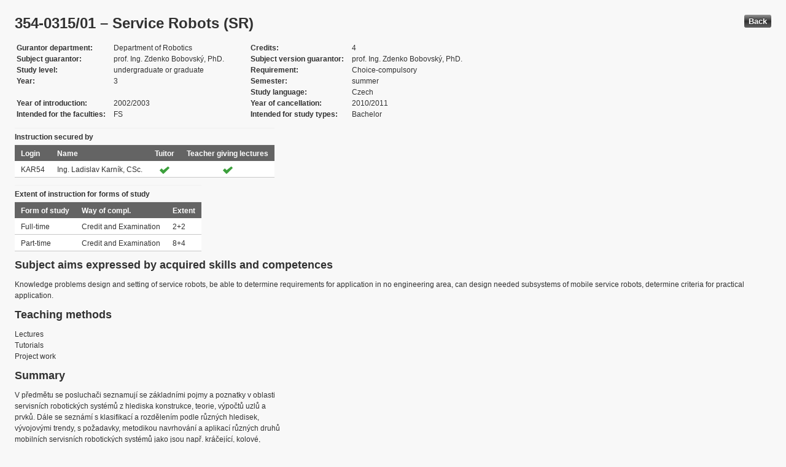

--- FILE ---
content_type: text/html; charset=UTF-8
request_url: https://edison.sso.vsb.cz/cz.vsb.edison.edu.study.prepare.web/SubjectVersion.faces?version=354-0315/01&subjectBlockAssignmentId=49262&studyFormId=1&studyPlanId=9802&locale=en&back=true
body_size: 73634
content:


<!DOCTYPE html>










    <html xmlns="http://www.w3.org/1999/xhtml">
<head>
<META http-equiv="Content-Type" content="text/html; charset=UTF-8">








<title>354-0315/01 &#8211; Service Robots (SR)</title>



<LINK rel="stylesheet" type="text/css" href="theme/default.css" title="Style">
<LINK rel="stylesheet" type="text/css" href="theme/unis.css" title="Style">
</head>
<body onload="hide(); return false">

  
    <button class="button" style="float: right" onclick="window.history.back()">
      Back
    </button>
  <form id="form1" name="form1" method="post" action="/cz.vsb.edison.edu.study.prepare.web/SubjectVersion.faces" enctype="application/x-www-form-urlencoded">

    <script type="text/javascript">
					function hide() {
						toggleVisibility('form1:tableStudyPlans');
						toggleVisibility('form1:tableSubjectBlocks');
						toggleVisibility('form1:tableEnquiries');
						var element = document
								.getElementById('form1:passConditions:buttonShowHide');
						if (element != null)
							toggleVisibility('form1:passConditions:subjectPassCondtionsTables');
					}

					function toggleVisibility(elementId) {
						var element = document.getElementById(elementId);
						if (element.style.display == '')
							element.style.display = 'none';
						else
							element.style.display = '';
					}
				</script>

    <DIV class="messagesBlock">
      <div id="form1:messages1"></div>
    </DIV>


    
      <div id="card-subject">
        <H1>
          <span class="outputText">354-0315/01 &#8211; Service Robots (SR)</span>
        </H1>

        <table class="panelGrid detail"><tbody><tr><td class="label"><span class="outputText">Gurantor department</span></td><td class="value"><span class="outputText">Department of Robotics</span></td><td class="label"><span class="outputText">Credits</span></td><td class="value"><span class="outputText">4</span></td></tr><tr><td class="label"><span class="outputText">Subject guarantor</span></td><td class="value"><span class="outputText">prof. Ing. Zdenko Bobovsk&#253;, PhD.</span></td><td class="label"><span class="outputText">Subject version guarantor</span></td><td class="value"><span class="outputText">prof. Ing. Zdenko Bobovsk&#253;, PhD.</span></td></tr><tr><td class="label"><span class="outputText">Study level</span></td><td class="value"><span class="outputText">undergraduate or graduate</span></td><td class="label"><span class="outputText">Requirement</span></td><td class="value"><span class="outputText">Choice-compulsory</span></td></tr><tr><td class="label"><span class="outputText">Year</span></td><td class="value"><span class="outputText">3</span></td><td class="label"><span class="outputText">Semester</span></td><td class="value"><span class="outputText">summer</span></td></tr><tr><td class="label"><span class="outputText"></span></td><td class="value"><span class="outputText"></span></td><td class="label"><span class="outputText">Study language</span></td><td class="value"><span class="outputText">Czech</span></td></tr><tr><td class="label"><span class="outputText">Year of introduction</span></td><td class="value"><span class="outputText">2002/2003</span></td><td class="label"><span class="outputText">Year of cancellation</span></td><td class="value"><span class="outputText">2010/2011</span></td></tr><tr><td class="label"><span class="outputText">Intended for the faculties</span></td><td class="value"><span class="outputText">FS</span></td><td class="label"><span class="outputText">Intended for study types</span></td><td class="value"><span class="outputText">Bachelor</span></td></tr></tbody></table><table id="form1:tableTeachers" class="dataTable" ><thead ><tr ><th scope="colgroup" class="headerClass" colspan="4" ><span class="outputText">Instruction secured by</span></th></tr>
<tr ><th class="headerClass" scope="col" ><span class="outputText">Login</span></th><th class="headerClass" scope="col" ><span class="outputText">Name</span></th><th class="headerClass" scope="col" ><span class="outputText">Tuitor</span></th><th class="headerClass" scope="col" ><span class="outputText">Teacher giving lectures</span></th></tr>
</thead><tbody >
<tr class="evenRow" ><td class="columnClass1" ><span class="outputText">KAR54</span></td>
<td class="columnClass1" ><span class="outputText">Ing. Ladislav Karn&#237;k, CSc.</span></td>
<td class="centered" ><img src="/cz.vsb.edison.edu.study.prepare.web/img/symbols/selected-green.png" class="graphicImageEx" /></td>
<td class="centered" ><img src="/cz.vsb.edison.edu.study.prepare.web/img/symbols/selected-green.png" class="graphicImageEx" /></td>
</tr>
</tbody>
</table>
<table id="form1:tableForms" class="dataTable" ><thead ><tr ><th scope="colgroup" class="headerClass" colspan="3" ><span class="outputText">Extent of instruction for forms of study</span></th></tr>
<tr ><th class="headerClass" scope="col" ><span class="outputText">Form of study</span></th><th class="headerClass" scope="col" ><span class="outputText">Way of compl.</span></th><th class="headerClass" scope="col" ><span class="outputText">Extent</span></th></tr>
</thead><tbody >
<tr class="evenRow" ><td class="columnClass1" ><span class="outputText">Full-time</span></td>
<td class="columnClass1" ><span class="outputText">Credit and Examination</span></td>
<td class="columnClass1" ><span class="outputText">2+2</span></td>
</tr>
<tr class="oddRow" ><td class="columnClass1" ><span class="outputText">Part-time</span></td>
<td class="columnClass1" ><span class="outputText">Credit and Examination</span></td>
<td class="columnClass1" ><span class="outputText">8+4</span></td>
</tr>
</tbody>
</table>

          <h3>
            <span class="outputText">Subject aims expressed by acquired skills and competences</span>
          </h3>
          <div id="form1:j_id_jsp_2139457300_69" class="preWrap">Knowledge problems design and setting of service robots, be able to determine requirements for application in no engineering area, can design needed subsystems of mobile service robots, determine criteria for practical application.
</div>
          <h3>
            <span class="outputText">Teaching methods</span>
          </h3>
          <p>
            Lectures
              <br />
            Tutorials
              <br />
            Project work
              <br />
            
          </p>
        
          <h3>
            <span class="outputText">Summary</span>
          </h3>
          <div id="form1:j_id_jsp_2139457300_77" class="preWrap">V p&#345;edm&#283;tu se poslucha&#269;i seznamuj&#237; se z&#225;kladn&#237;mi pojmy a poznatky v oblasti 
servisn&#237;ch robotick&#253;ch syst&#233;m&#367; z hlediska konstrukce, teorie, v&#253;po&#269;t&#367; uzl&#367; a 
prvk&#367;. D&#225;le se sezn&#225;m&#237; s klasifikac&#237; a rozd&#283;len&#237;m podle r&#367;zn&#253;ch hledisek, 
v&#253;vojov&#253;mi trendy, s po&#382;adavky, metodikou navrhov&#225;n&#237; a aplikac&#237; r&#367;zn&#253;ch druh&#367; 
mobiln&#237;ch servisn&#237;ch robotick&#253;ch syst&#233;m&#367; jako jsou nap&#345;. kr&#225;&#269;ej&#237;c&#237;, kolov&#233;, 
p&#225;sov&#233;, plaziv&#233; a pod. D&#225;le se sezn&#225;m&#237; s p&#345;&#237;klady konstrukc&#237; jednotliv&#253;ch typ&#367; 
lokomo&#269;n&#237;ch &#250;stroj&#237;. 

        Seznam ot&#225;zek

1.	Klasifikace servisn&#237;ch robotick&#253;ch syst&#233;m&#367; &#8211; rozd&#283;len&#237;, popis subsyst&#233;m&#367;, po&#382;adavky, z&#225;kladn&#237; parametry.
2.	Kinematick&#233; struktury servisn&#237;ch robotick&#253;ch syst&#233;m&#367;.
3.	Rozd&#283;len&#237; lokomo&#269;n&#237;ho &#250;stroj&#237; na jednotliv&#233; subsyst&#233;my &#8211; popis, po&#382;adavky, z&#225;kladn&#237; parametry.
4.	Biomechanick&#233; principy &#345;e&#353;en&#237; subsyst&#233;mu mobility servisn&#237;ch robot&#367;.
5.	Faktory ur&#269;uj&#237;c&#237; n&#225;vrh servisn&#237;ch robotick&#253;ch syst&#233;m&#367;.
6.	Klasifikace jednotliv&#253;ch druh&#367; podvozk&#367;.
7.	Konstrukce typ&#367; noh u kr&#225;&#269;ej&#237;c&#237;ch robotick&#253;ch syst&#233;m&#367;.
8.	Kr&#225;&#269;ej&#237;c&#237; mobiln&#237; robotick&#233; syst&#233;my. Po&#382;adavky na konstrukci, praktick&#233; aplikace.
9.	Kolov&#233; mobiln&#237; robotick&#233; syst&#233;my. Po&#382;adavky na konstrukci, praktick&#233; aplikace.
10.	Mobiln&#237; robotick&#233; syst&#233;my se v&#353;esm&#283;rov&#253;mi koly. Po&#382;adavky na konstrukci, praktick&#233; aplikace.
11.	Hybridn&#237; mobiln&#237; robotick&#233; syst&#233;my. Po&#382;adavky na konstrukci, praktick&#233; aplikace.
12.	P&#225;sov&#233; mobiln&#237; robotick&#233; syst&#233;my. Po&#382;adavky na konstrukci, praktick&#233; aplikace.
13.	Plaziv&#233; mobiln&#237; robotick&#233; syst&#233;my. Po&#382;adavky na konstrukci, praktick&#233; aplikace.
14.	Plavaj&#237;c&#237; mobiln&#237; robotick&#233; syst&#233;my. Po&#382;adavky na konstrukci, praktick&#233; aplikace.
15.	L&#233;taj&#237;c&#237; mobiln&#237; robotick&#233; syst&#233;my. Po&#382;adavky na konstrukci, praktick&#233; aplikace.
16.	Aplikace servisn&#237;ch robot&#367; ve zdravotnictv&#237;.
17.	Aplikace servisn&#237;ch robot&#367; ve stavebnictv&#237;.
18.	Servisn&#237; robotick&#233; syst&#233;my pro oblast dom&#225;c&#237;ho prost&#345;ed&#237;.
</div>
          <h3>
            <span class="outputText">Compulsory literature:</span>
          </h3>
          <div id="form1:j_id_jsp_2139457300_81" class="preWrap"><span class="outputText">Robotics Book: Mechatronics &#8211; Principles and Applications

[1] Advances in Service Robotics Edited by Ho Seok Ahn,  Publisher: InTech, Chapters published July 01,342 p. <a href='https://katalog.vsb.cz/search?type=global&q=9789537619022'>ISBN 978-953-7619-02-2</a>, [online]. [cit. 2015-02-11]. Available at: <http://www.intechopen.com/books/advances_in_service_robotics>
[2] Service Robot Applications. Edited by Yoshihiko Takahashi,Publisher: InTech, Chapters published August 01,2008, 400 p. <a href='https://katalog.vsb.cz/search?type=global&q=9789537619008'>ISBN 978-953-7619-00-8</a>. [online]. [cit. 2015-02-11]. Available at: <http://www.intechopen.com/books/service_robot_applications>
[3] Climbing and Walking Robots. Edited by Behnam Miripour, Publisher: InTech, Chapters published March 01, 2010, 516 p. <a href='https://katalog.vsb.cz/search?type=global&q=9789533070308'>ISBN 978-953-307-030-8</a>.[online]. [cit. 2015-02-11]. Available at: <http://www.intechopen.com/books/climbing-and-walking-robots>
[4] Mobile Robotics, Moving Intelligence. Edited by Jonas Buchli,   Publisher: Pro Literatur Verlag, Germany / ARS, Austria , Chapters published December 01, 2006,586 p. <a href='https://katalog.vsb.cz/search?type=global&q=386611284X'>ISBN 3-86611-284-X</a>.
[online]. [cit. 2015-02-11]. Available at: <http://www.intechopen.com/books/mobile_robotics_moving_intelligence>

</span></div>
          <h3>
            <span class="outputText">Recommended literature:</span>
          </h3>
          <div id="form1:j_id_jsp_2139457300_85" class="preWrap">MENZEL, P. - D&#8217;ALUSIO, F. Robo sapiens: evolution of a new species. USA, New York, 2000. 239 p. <a href='https://katalog.vsb.cz/search?type=global&q=0262133822'>ISBN 0-262-13382-2</a>.</div>
          <h3>
            <span class="outputText">Additional study materials</span>
          </h3>
          <div id="form1:j_id_jsp_2139457300_89"><a id="form1:j_id_jsp_2139457300_90" href="https://www.vsb.cz/e-vyuka/en/subject/354-0315/01">Study supports in the EduDocs system</a></div>
          <h3>
            <span class="outputText">Way of continuous check of knowledge in the course of semester</span>
          </h3>
          <div id="form1:j_id_jsp_2139457300_94" class="preWrap"></div>
          <h3>
            <span class="outputText">E-learning</span>
          </h3>
          <div id="form1:j_id_jsp_2139457300_103" class="preWrap"><span class="outputText"></span></div>
          <h3>
            <span class="outputText">Other requirements</span>
          </h3>
          <div id="form1:j_id_jsp_2139457300_107" class="preWrap"><span class="outputText"></span></div>
          <h3>
            <span class="outputText">Prerequisities</span>
          </h3>
          
            <P>
              <span id="form1:textcardNoRows" class="outputText">Subject has no prerequisities.</span>
            </P>
          
          <h3>
            <span class="outputText">Co-requisities</span>
          </h3>
          
            <P>
              <span class="outputText">Subject has no co-requisities.</span>
            </P>
          
          <h3>
            <span class="outputText">Subject syllabus:</span>
          </h3>
          <div id="form1:j_id_jsp_2139457300_151" class="preWrap"><span class="outputText">Contens lectures
1.	Classification of service robotic systems.
2.	Factors major proposal maintenance robotic systems.
3.	Wheel chassis and omnidirectional wheels &#8211; description, application etc .
4.	Belt, crawling and swimming mobile robotic systems - philosophy application and running.
5.	Operating characteristic of service robotic systems - interpretation and description, characteristics, solving etc .  
6.	Service robotic systems for building area and health service.
7.	Service robotic systems for unnatural area and hazardous environment.
8.	Service robotic systems for area home and public environment.
9.	Nontraditional application of service robotic systems.

Contens practice 
1.	The first thematic task: Processing recherche for given to area robots.
2.	Work on thematic task.
3.	Setting concrete task &#8211; semestral work.
4.	Work on engaged task.
5.	Work on engaged task.
6.	Screening control engaged task.
7.	Work on engaged task &#8211; tuition.
8.	Work on engaged task &#8211; tuition.
9.	Plea semestral work. Credit.</span></div>
          <h3>
            <span class="outputText">Conditions for subject completion </span>
          </h3>
          <div id="form1:passConditions:subjectPassCondtionsTables">
	<fieldset>
	<legend>
		<span id="form1:passConditions:j_id_jsp_1341760232_4pc2:0:j_id_jsp_1341760232_5pc2" class="outputText">Full-time form (validity from: 1960/1961 Summer semester)</span>
	</legend>
	<table id="form1:passConditions:j_id_jsp_1341760232_4pc2:0:table1" class="dataTable" ><thead ><tr ><th class="headerClass" nowrap="true" scope="col" ><span id="form1:passConditions:j_id_jsp_1341760232_4pc2:0:table1:text13" class="outputText">Task name</span></th><th class="headerClass" scope="col" ><span id="form1:passConditions:j_id_jsp_1341760232_4pc2:0:table1:text17" class="outputText">Type of task</span></th><th class="headerClass" scope="col" ><span class="outputText">Max. number of points</span>
				<br /><span class="outputText">(act. for subtasks)</span></th><th class="headerClass" scope="col" ><span id="form1:passConditions:j_id_jsp_1341760232_4pc2:0:table1:text14" class="outputText">Min. number of points</span></th><th class="headerClass" scope="col" ><span class="outputText">Max. po&#269;et pokus&#367;</span></th></tr>
</thead><tbody >
<tr class="evenRow" ><td nowrap="true" class="columnClass1" ><span id="form1:passConditions:j_id_jsp_1341760232_4pc2:0:table1:0:text18" class="outputText">Exercises evaluation and Examination</span></td>
<td class="columnClass1" ><span id="form1:passConditions:j_id_jsp_1341760232_4pc2:0:table1:0:text19" class="outputText">Credit and Examination</span></td>
<td class="centered" ><span id="form1:passConditions:j_id_jsp_1341760232_4pc2:0:table1:0:text21" class="outputText">100</span>&nbsp;<span id="form1:passConditions:j_id_jsp_1341760232_4pc2:0:table1:0:text15" class="outputText subtasksMaxRating">(100)</span></td>
<td class="centered" ><span id="form1:passConditions:j_id_jsp_1341760232_4pc2:0:table1:0:text20" class="outputText">51</span></td>
<td class="centered" ><span class="outputText">3</span></td>
</tr>
<tr class="oddRow" ><td nowrap="true" class="columnClass1" ><span id="form1:passConditions:j_id_jsp_1341760232_4pc2:0:table1:1:text18" class="outputText">&nbsp;&nbsp;&nbsp;&nbsp;&nbsp;&nbsp;&nbsp;&nbsp;Exercises evaluation</span></td>
<td class="columnClass1" ><span id="form1:passConditions:j_id_jsp_1341760232_4pc2:0:table1:1:text19" class="outputText">Credit</span></td>
<td class="centered" ><span id="form1:passConditions:j_id_jsp_1341760232_4pc2:0:table1:1:text21" class="outputText">35</span>&nbsp;<span id="form1:passConditions:j_id_jsp_1341760232_4pc2:0:table1:1:text15" class="outputText subtasksMaxRating">(35)</span></td>
<td class="centered" ><span id="form1:passConditions:j_id_jsp_1341760232_4pc2:0:table1:1:text20" class="outputText">0</span></td>
<td class="centered" ><span class="outputText">3</span></td>
</tr>
<tr class="evenRow" ><td nowrap="true" class="columnClass1" ><span id="form1:passConditions:j_id_jsp_1341760232_4pc2:0:table1:2:text18" class="outputText">&nbsp;&nbsp;&nbsp;&nbsp;&nbsp;&nbsp;&nbsp;&nbsp;&nbsp;&nbsp;&nbsp;&nbsp;&nbsp;&nbsp;&nbsp;&nbsp;Project</span></td>
<td class="columnClass1" ><span id="form1:passConditions:j_id_jsp_1341760232_4pc2:0:table1:2:text19" class="outputText">Project</span></td>
<td class="centered" ><span id="form1:passConditions:j_id_jsp_1341760232_4pc2:0:table1:2:text21" class="outputText">35</span>&nbsp;</td>
<td class="centered" ><span id="form1:passConditions:j_id_jsp_1341760232_4pc2:0:table1:2:text20" class="outputText">0</span></td>
<td class="centered" ><span class="outputText">3</span></td>
</tr>
<tr class="oddRow" ><td nowrap="true" class="columnClass1" ><span id="form1:passConditions:j_id_jsp_1341760232_4pc2:0:table1:3:text18" class="outputText">&nbsp;&nbsp;&nbsp;&nbsp;&nbsp;&nbsp;&nbsp;&nbsp;Examination</span></td>
<td class="columnClass1" ><span id="form1:passConditions:j_id_jsp_1341760232_4pc2:0:table1:3:text19" class="outputText">Examination</span></td>
<td class="centered" ><span id="form1:passConditions:j_id_jsp_1341760232_4pc2:0:table1:3:text21" class="outputText">65</span>&nbsp;<span id="form1:passConditions:j_id_jsp_1341760232_4pc2:0:table1:3:text15" class="outputText subtasksMaxRating">(65)</span></td>
<td class="centered" ><span id="form1:passConditions:j_id_jsp_1341760232_4pc2:0:table1:3:text20" class="outputText">0</span></td>
<td class="centered" ><span class="outputText">3</span></td>
</tr>
<tr class="evenRow" ><td nowrap="true" class="columnClass1" ><span id="form1:passConditions:j_id_jsp_1341760232_4pc2:0:table1:4:text18" class="outputText">&nbsp;&nbsp;&nbsp;&nbsp;&nbsp;&nbsp;&nbsp;&nbsp;&nbsp;&nbsp;&nbsp;&nbsp;&nbsp;&nbsp;&nbsp;&nbsp;Written examination</span></td>
<td class="columnClass1" ><span id="form1:passConditions:j_id_jsp_1341760232_4pc2:0:table1:4:text19" class="outputText">Written examination</span></td>
<td class="centered" ><span id="form1:passConditions:j_id_jsp_1341760232_4pc2:0:table1:4:text21" class="outputText">45</span>&nbsp;</td>
<td class="centered" ><span id="form1:passConditions:j_id_jsp_1341760232_4pc2:0:table1:4:text20" class="outputText">0</span></td>
<td class="centered" ><span class="outputText">3</span></td>
</tr>
<tr class="oddRow" ><td nowrap="true" class="columnClass1" ><span id="form1:passConditions:j_id_jsp_1341760232_4pc2:0:table1:5:text18" class="outputText">&nbsp;&nbsp;&nbsp;&nbsp;&nbsp;&nbsp;&nbsp;&nbsp;&nbsp;&nbsp;&nbsp;&nbsp;&nbsp;&nbsp;&nbsp;&nbsp;Oral</span></td>
<td class="columnClass1" ><span id="form1:passConditions:j_id_jsp_1341760232_4pc2:0:table1:5:text19" class="outputText">Oral examination</span></td>
<td class="centered" ><span id="form1:passConditions:j_id_jsp_1341760232_4pc2:0:table1:5:text21" class="outputText">20</span>&nbsp;</td>
<td class="centered" ><span id="form1:passConditions:j_id_jsp_1341760232_4pc2:0:table1:5:text20" class="outputText">0</span></td>
<td class="centered" ><span class="outputText">3</span></td>
</tr>
</tbody>
</table>
<span class="label">Mandatory attendence participation: </span>
	<br /><br />
	<a href="#" onclick="toggleVisibilityElement(this.nextSibling); return false">Show history</a><span id="form1:passConditions:j_id_jsp_1341760232_4pc2:0:masHistory" style="display: none">
			<p><span class="outputText">No mandatory participation extent is recorded in the history. </span></p>
		</span>		
	
	<br /><br />
	<span class="label">Conditions for subject completion and attendance at the exercises within ISP: </span>
	<br /><br />
	<a href="#" onclick="toggleVisibilityElement(this.nextSibling); return false">Show history</a><span id="form1:passConditions:j_id_jsp_1341760232_4pc2:0:ispHistory" style="display: none">
			<p><span class="outputText">No conditions for subject completion and attendance at the exercises within ISP in the history. </span></p>
		</span>		
	
	</fieldset>	
	</div>






	
	
    <script type="text/javascript">
					function toggleVisibilityElement(element) {
						if (element.style.display == '')
							element.style.display = 'none';
						else
							element.style.display = '';
					}
	</script>
	
	
	
	 

          

        <h3>
          <span class="outputText">Occurrence in study plans</span>
        </h3>

        <input id="form1:buttonShowHide" name="form1:buttonShowHide" type="button" value="Show/Hide" onclick="toggleVisibility('form1:tableStudyPlans'); return false" class="commandExButton button" /><table id="form1:tableStudyPlans" class="dataTable" ><thead ><tr ><th class="headerClass" scope="col" ><span class="outputText">Academic year</span></th><th class="headerClass" scope="col" ><span class="outputText">Programme</span></th><th class="headerClass" scope="col" ><span class="outputText">Branch/spec.</span></th><th class="headerClass" scope="col" ><span class="outputText">Spec.</span></th><th class="headerClass" scope="col" ><span class="outputText">Zam&#283;&#345;en&#237;</span></th><th class="headerClass" scope="col" ><span class="outputText">Form</span></th><th class="headerClass" scope="col" ><span class="outputText">Study language </span></th><th class="headerClass" scope="col" ><span class="outputText">Tut. centre</span></th><th class="headerClass" scope="col" ><span class="outputText">Year</span></th><th class="headerClass" scope="col" ><span title="winter" class="outputText">W</span></th><th class="headerClass" scope="col" ><span title="summer" class="outputText">S</span></th><th class="headerClass" scope="col" ><span class="outputText">Type of duty</span></th><th class="headerClass" scope="col" ><img src="/cz.vsb.edison.edu.study.prepare.web/.ibmjsfres/img/1x1.gif" ></img></th></tr>
</thead><tbody >
<tr class="evenRow" ><td ><span class="outputText">2007/2008</span></td>
<td ><span class="outputText">(B2341) Engineering</span></td>
<td ><span class="outputText">(2301R013) Robotics</span></td>
<td ><span class="outputText">(70) Robotics</span></td>
<td ><span class="outputText"></span></td>
<td ><span class="outputText">P</span></td>
<td ><span class="outputText">Czech</span></td>
<td ><span class="outputText">Ostrava</span></td>
<td ><span class="outputText">3</span></td>
<td ></td>
<td ><img src="img/icons/small/active/confirm.png" class="graphicImageEx" /></td>
<td ><span class="outputText">Choice-compulsory</span></td>
<td ><a id="form1:tableStudyPlans:0:j_id_jsp_2139457300_200" href="https://edison.sso.vsb.cz/cz.vsb.edison.edu.study.prepare.web/StudyPlan.faces?studyPlanId=9805&amp;locale=en&amp;back=true" class="outputText">study plan</a></td>
</tr>
<tr class="oddRow" ><td ><span class="outputText">2007/2008</span></td>
<td ><span class="outputText">(B2341) Engineering</span></td>
<td ><span class="outputText">(2301R013) Robotics</span></td>
<td ><span class="outputText">(70) Robotics</span></td>
<td ><span class="outputText"></span></td>
<td ><span class="outputText">K</span></td>
<td ><span class="outputText">Czech</span></td>
<td ><span class="outputText">Ostrava</span></td>
<td ><span class="outputText">3</span></td>
<td ></td>
<td ><img src="img/icons/small/active/confirm.png" class="graphicImageEx" /></td>
<td ><span class="outputText">Choice-compulsory</span></td>
<td ><a id="form1:tableStudyPlans:1:j_id_jsp_2139457300_200" href="https://edison.sso.vsb.cz/cz.vsb.edison.edu.study.prepare.web/StudyPlan.faces?studyPlanId=9798&amp;locale=en&amp;back=true" class="outputText">study plan</a></td>
</tr>
<tr class="evenRow" ><td ><span class="outputText">2006/2007</span></td>
<td ><span class="outputText">(B2341) Engineering</span></td>
<td ><span class="outputText">(2301R013) Robotics</span></td>
<td ><span class="outputText">(70) Robotics</span></td>
<td ><span class="outputText"></span></td>
<td ><span class="outputText">P</span></td>
<td ><span class="outputText">Czech</span></td>
<td ><span class="outputText">Ostrava</span></td>
<td ><span class="outputText">3</span></td>
<td ></td>
<td ><img src="img/icons/small/active/confirm.png" class="graphicImageEx" /></td>
<td ><span class="outputText">Choice-compulsory</span></td>
<td ><a id="form1:tableStudyPlans:2:j_id_jsp_2139457300_200" href="https://edison.sso.vsb.cz/cz.vsb.edison.edu.study.prepare.web/StudyPlan.faces?studyPlanId=9804&amp;locale=en&amp;back=true" class="outputText">study plan</a></td>
</tr>
<tr class="oddRow" ><td ><span class="outputText">2006/2007</span></td>
<td ><span class="outputText">(B2341) Engineering</span></td>
<td ><span class="outputText">(2301R013) Robotics</span></td>
<td ><span class="outputText">(70) Robotics</span></td>
<td ><span class="outputText"></span></td>
<td ><span class="outputText">K</span></td>
<td ><span class="outputText">Czech</span></td>
<td ><span class="outputText">Ostrava</span></td>
<td ><span class="outputText">3</span></td>
<td ></td>
<td ><img src="img/icons/small/active/confirm.png" class="graphicImageEx" /></td>
<td ><span class="outputText">Choice-compulsory</span></td>
<td ><a id="form1:tableStudyPlans:3:j_id_jsp_2139457300_200" href="https://edison.sso.vsb.cz/cz.vsb.edison.edu.study.prepare.web/StudyPlan.faces?studyPlanId=9797&amp;locale=en&amp;back=true" class="outputText">study plan</a></td>
</tr>
<tr class="evenRow" ><td ><span class="outputText">2005/2006</span></td>
<td ><span class="outputText">(B2341) Engineering</span></td>
<td ><span class="outputText">(2301R013) Robotics</span></td>
<td ><span class="outputText">(70) Robotics</span></td>
<td ><span class="outputText"></span></td>
<td ><span class="outputText">P</span></td>
<td ><span class="outputText">Czech</span></td>
<td ><span class="outputText">Ostrava</span></td>
<td ><span class="outputText">3</span></td>
<td ></td>
<td ><img src="img/icons/small/active/confirm.png" class="graphicImageEx" /></td>
<td ><span class="outputText">Choice-compulsory</span></td>
<td ><a id="form1:tableStudyPlans:4:j_id_jsp_2139457300_200" href="https://edison.sso.vsb.cz/cz.vsb.edison.edu.study.prepare.web/StudyPlan.faces?studyPlanId=9803&amp;locale=en&amp;back=true" class="outputText">study plan</a></td>
</tr>
<tr class="oddRow" ><td ><span class="outputText">2005/2006</span></td>
<td ><span class="outputText">(B2341) Engineering</span></td>
<td ><span class="outputText">(2301R013) Robotics</span></td>
<td ><span class="outputText">(70) Robotics</span></td>
<td ><span class="outputText"></span></td>
<td ><span class="outputText">K</span></td>
<td ><span class="outputText">Czech</span></td>
<td ><span class="outputText">Ostrava</span></td>
<td ><span class="outputText">3</span></td>
<td ></td>
<td ><img src="img/icons/small/active/confirm.png" class="graphicImageEx" /></td>
<td ><span class="outputText">Choice-compulsory</span></td>
<td ><a id="form1:tableStudyPlans:5:j_id_jsp_2139457300_200" href="https://edison.sso.vsb.cz/cz.vsb.edison.edu.study.prepare.web/StudyPlan.faces?studyPlanId=9796&amp;locale=en&amp;back=true" class="outputText">study plan</a></td>
</tr>
<tr class="evenRow" ><td ><span class="outputText">2004/2005</span></td>
<td ><span class="outputText">(B2341) Engineering</span></td>
<td ><span class="outputText">(2301R013) Robotics</span></td>
<td ><span class="outputText">(70) Robotics</span></td>
<td ><span class="outputText"></span></td>
<td ><span class="outputText">P</span></td>
<td ><span class="outputText">Czech</span></td>
<td ><span class="outputText">Ostrava</span></td>
<td ><span class="outputText">3</span></td>
<td ></td>
<td ><img src="img/icons/small/active/confirm.png" class="graphicImageEx" /></td>
<td ><span class="outputText">Choice-compulsory</span></td>
<td ><a id="form1:tableStudyPlans:6:j_id_jsp_2139457300_200" href="https://edison.sso.vsb.cz/cz.vsb.edison.edu.study.prepare.web/StudyPlan.faces?studyPlanId=9802&amp;locale=en&amp;back=true" class="outputText">study plan</a></td>
</tr>
<tr class="oddRow" ><td ><span class="outputText">2004/2005</span></td>
<td ><span class="outputText">(B2341) Engineering</span></td>
<td ><span class="outputText">(2301R013) Robotics</span></td>
<td ><span class="outputText">(70) Robotics</span></td>
<td ><span class="outputText"></span></td>
<td ><span class="outputText">K</span></td>
<td ><span class="outputText">Czech</span></td>
<td ><span class="outputText">Ostrava</span></td>
<td ><span class="outputText">3</span></td>
<td ></td>
<td ><img src="img/icons/small/active/confirm.png" class="graphicImageEx" /></td>
<td ><span class="outputText">Choice-compulsory</span></td>
<td ><a id="form1:tableStudyPlans:7:j_id_jsp_2139457300_200" href="https://edison.sso.vsb.cz/cz.vsb.edison.edu.study.prepare.web/StudyPlan.faces?studyPlanId=9795&amp;locale=en&amp;back=true" class="outputText">study plan</a></td>
</tr>
<tr class="evenRow" ><td ><span class="outputText">2003/2004</span></td>
<td ><span class="outputText">(B2341) Engineering</span></td>
<td ><span class="outputText">(2301R013) Robotics</span></td>
<td ><span class="outputText">(70) Robotics</span></td>
<td ><span class="outputText"></span></td>
<td ><span class="outputText">P</span></td>
<td ><span class="outputText">Czech</span></td>
<td ><span class="outputText">Ostrava</span></td>
<td ><span class="outputText">3</span></td>
<td ></td>
<td ><img src="img/icons/small/active/confirm.png" class="graphicImageEx" /></td>
<td ><span class="outputText">Choice-compulsory</span></td>
<td ><a id="form1:tableStudyPlans:8:j_id_jsp_2139457300_200" href="https://edison.sso.vsb.cz/cz.vsb.edison.edu.study.prepare.web/StudyPlan.faces?studyPlanId=9801&amp;locale=en&amp;back=true" class="outputText">study plan</a></td>
</tr>
<tr class="oddRow" ><td ><span class="outputText">2003/2004</span></td>
<td ><span class="outputText">(B2341) Engineering</span></td>
<td ><span class="outputText">(2301R013) Robotics</span></td>
<td ><span class="outputText">(70) Robotics</span></td>
<td ><span class="outputText"></span></td>
<td ><span class="outputText">K</span></td>
<td ><span class="outputText">Czech</span></td>
<td ><span class="outputText">Ostrava</span></td>
<td ><span class="outputText">3</span></td>
<td ></td>
<td ><img src="img/icons/small/active/confirm.png" class="graphicImageEx" /></td>
<td ><span class="outputText">Choice-compulsory</span></td>
<td ><a id="form1:tableStudyPlans:9:j_id_jsp_2139457300_200" href="https://edison.sso.vsb.cz/cz.vsb.edison.edu.study.prepare.web/StudyPlan.faces?studyPlanId=9794&amp;locale=en&amp;back=true" class="outputText">study plan</a></td>
</tr>
<tr class="evenRow" ><td ><span class="outputText">2002/2003</span></td>
<td ><span class="outputText">(B2341) Engineering</span></td>
<td ><span class="outputText">(2301R013) Robotics</span></td>
<td ><span class="outputText">(70) Robotics</span></td>
<td ><span class="outputText"></span></td>
<td ><span class="outputText">P</span></td>
<td ><span class="outputText">Czech</span></td>
<td ><span class="outputText">Ostrava</span></td>
<td ><span class="outputText">3</span></td>
<td ></td>
<td ><img src="img/icons/small/active/confirm.png" class="graphicImageEx" /></td>
<td ><span class="outputText">Choice-compulsory</span></td>
<td ><a id="form1:tableStudyPlans:10:j_id_jsp_2139457300_200" href="https://edison.sso.vsb.cz/cz.vsb.edison.edu.study.prepare.web/StudyPlan.faces?studyPlanId=9800&amp;locale=en&amp;back=true" class="outputText">study plan</a></td>
</tr>
<tr class="oddRow" ><td ><span class="outputText">2002/2003</span></td>
<td ><span class="outputText">(B2341) Engineering</span></td>
<td ><span class="outputText">(2301R013) Robotics</span></td>
<td ><span class="outputText">(70) Robotics</span></td>
<td ><span class="outputText"></span></td>
<td ><span class="outputText">K</span></td>
<td ><span class="outputText">Czech</span></td>
<td ><span class="outputText">Ostrava</span></td>
<td ><span class="outputText">3</span></td>
<td ></td>
<td ><img src="img/icons/small/active/confirm.png" class="graphicImageEx" /></td>
<td ><span class="outputText">Choice-compulsory</span></td>
<td ><a id="form1:tableStudyPlans:11:j_id_jsp_2139457300_200" href="https://edison.sso.vsb.cz/cz.vsb.edison.edu.study.prepare.web/StudyPlan.faces?studyPlanId=9793&amp;locale=en&amp;back=true" class="outputText">study plan</a></td>
</tr>
</tbody>
</table>


        <h3>
          <span class="outputText">Occurrence in special blocks</span>
        </h3>

        <input id="form1:buttonShowHideBlocks" name="form1:buttonShowHideBlocks" type="button" value="Show/Hide" onclick="toggleVisibility('form1:tableSubjectBlocks'); return false" class="commandExButton button" /><table id="form1:tableSubjectBlocks" class="dataTable" ><thead ><tr ><th class="headerClass" scope="col" ><span class="outputText">Block name</span></th><th class="headerClass" scope="col" ><span class="outputText">Academic year</span></th><th class="headerClass" scope="col" ><span class="outputText">Form of study</span></th><th class="headerClass" scope="col" ><span class="outputText">Study language </span></th><th class="headerClass" scope="col" ><span class="outputText">Year</span></th><th class="headerClass" scope="col" ><span title="winter" class="outputText">W</span></th><th class="headerClass" scope="col" ><span title="summer" class="outputText">S</span></th><th class="headerClass" scope="col" ><span class="outputText">Type of block</span></th><th class="headerClass" scope="col" ><span class="outputText">Block owner</span></th><th class="headerClass" scope="col" ><img src="/cz.vsb.edison.edu.study.prepare.web/.ibmjsfres/img/1x1.gif" ></img></th></tr>
</thead><tbody >
</tbody>
</table>


        <h3>
          <span class="outputText">Assessment of instruction</span>
        </h3>

        <p id="form1:j_id_jsp_2139457300_245"><span class="outputText">P&#345;edm&#283;t neobsahuje &#382;&#225;dn&#233; hodnocen&#237;.</span></p>

		<br /><br />
        <table id="form1:tableEnquiries" ><tbody >
</tbody>
</table>


      </div>
    <input type="hidden" name="form1_SUBMIT" value="1" /><input type="hidden" name="javax.faces.ViewState" id="j_id__v_0:javax.faces.ViewState:1" value="LNGTTI8i1E2AnQ/IzV6xrNj+fdHg/zHmsMtZoNeA1GNBhNnllbpDRKaUzbMc5gNxcL6yW1iDK6RoiXBKH8IFKMQ4TuGYWOfdqKdFN6lansdeVPq0kydYXEpe2KHSv0dPeYWi0/YBmJjGQNsPq1krVCmLfUu4YQY1QszwfyCYgpWa7jVqVjNNH7qXu7Nhwes3kL8gqNhTvpLbk4kkT/PIdDFzGoXgRYKYDtv8ncVJjvuwhhCMP0zwaU/1pDn4et8TRmFDeGq5+60E28GpOVSa8xZHjRc+Kj1nSQfhjWaqL4jDV0yiYh4uzlTwol5iprcfhTi4ltlVXSfENDXS5HvSLEl+QNVW0uuAeBiNYmb+w/05Hyb/IfZMcPdDDXRArVRXls30a9WupccS/rBgDknFLOCEmy8Z8Dhn7dYNUshG/0R8cIC9LybblNtJJsokNWTbCCcCPumhJaX68EQSL4UNxARv4Eowhv5IQOhj4NeIyTCx4B3jhVPVPgq8KzOZ/qKNu/fDl6K2eq4E28GpOVSa80k5cV6BG8BrCexI7zvR9MTTP8j9HN2nmANR6j+z78e5OHrp8/Ljjxs4kR3DVfg/MVhjbwVEYM6EVrJOXlqsSHkWKNqLSFhPEshtC32zvyGtki/[base64]/iEGbPKpqyHfSq7arcr8wa9KO8wwc8Elp1ppYEIKd4K7kKWpoVEllY5BE693VzgESWelxaEeWlWeJb3UalTKVIVU8jaznFHUHkdU7aV8eWtnz/MTZ3lAi7ApfMwS+msQ4y9kT0LJx2Nd0dLdP5TsWsk5iZAFN9yVvgYyaVN4HpXW2e31mixv3SFngD6a3wMR8xtHiKbqUaGvYhKGT/+kQDV+DbkmTAeMw/JaZJw7OyWOk4psXSFARbFRtrESpx4b64A5nhf3PjewbRFTmt9PwC+6mRwF9Sz8INI2tmhETwfh/7IXa9pgtOyfn24YNYp5FtejKxn5aol34mHh4I1GA+OSP7rQ8qmjjYc5wpRdiRTYMTPZdK7TPC56WbWQyeNVFiUwy0TNQxHzG0eIpupRoa9iEoZP/6RANX4NuSZMB4zD8lpknDs2rJ5VGTU2aNBFsVG2sRKnHhvrgDmeF/c+N7BtEVOa30eCkPa4/+WsXPwg0ja2aERPB+H/shdr2mC07J+fbhg1inkW16MrGflhjpQSuekLmVYD45I/utDyqaONhznClF2JFNgxM9l0rtM8LnpZtZDJ4f4f++UIhy/zEfMbR4im6lGhr2IShk//pEA1fg25JkwHjMPyWmScOzaQEdchFXaSkEWxUbaxEqceG+uAOZ4X9z43sG0RU5rfSuu1qqKnUUPM/CDSNrZoRE8H4f+yF2vaYLTsn59uGDWKeRbXoysZ+WXIN8v+VrJ8h98VMyZpYNqXiHzrzh+ttOYD45I/utDyqaONhznClF2JFNgxM9l0rtM8LnpZtZDJ4LSxVKQyWdKuXsPY4EWKPiSAG6Z9AQ7r5eexAa0k+jGWSmql8iVWu0hl8bev65hLiHbcRmq1O9TkjhYmvFfSByxE1k/sQivDn8YBwkLT80awxT7kzK7ucd7opLObtspY9GRpeTPiSjSnc5Fwp8suxRCLsCl8zBL6ZZIz6Lt8YMp3Y13R0t0/lOxayTmJkAU31GAlMbkZyTVM/oMvEaicO5mtCORrU6Ctoi9W+m1ppo5+SbMY2UuMW6SAG6Z9AQ7r5eexAa0k+jGX8vzPzMvfdghl8bev65hLiHbcRmq1O9TkjhYmvFfSByj0awCkZyXy38YBwkLT80awxT7kzK7ucd7opLObtspY9GRpeTPiSjSnRdJfEqEDkttxYx/EkwJk4LTsn59uGDWKeRbXoysZ+WOW29fkrdf25gPjkj+60PKpo42HOcKUXYkU2DEz2XSu0zwuelm1kMnuR864VNJ1g4MR8xtHiKbqUaGvYhKGT/+kQDV+DbkmTAexbRKHMwua9xdjcf/KLOnARbFRtrESpx4b64A5nhf3PjewbRFTmt9PzICh8hs6cNz8INI2tmhETwfh/7IXa9pgtOyfn24YNYp5FtejKxn5ZMbN01ZvydSGA+OSP7rQ8qmjjYc5wpRdiRTYMTPZdK7TPC56WbWQyeaeNdUalX8o0xHzG0eIpupRoa9iEoZP/6RANX4NuSZMB7FtEoczC5r95bIJUJ2nzJBFsVG2sRKnHhvrgDmeF/c+N7BtEVOa30lfGsH0vMC3nPwg0ja2aERPB+H/shdr2mC07J+fbhg1inkW16MrGflrQGgjcX86hiYD45I/utDyqaONhznClF2JFNgxM9l0rtM8LnpZtZDJ7v8SDayUWLvzEfMbR4im6lGhr2IShk//pEA1fg25JkwHsW0ShzMLmvgQcZoaJTo+IEWxUbaxEqceG+uAOZ4X9z43sG0RU5rfS3Nt69AT/inM/CDSNrZoRE8H4f+yF2vaYLTsn59uGDWKeRbXoysZ+W8o33ZmbPGfETd/[base64]/6RANX4NuSZMBFIRAdC9Ar/3Xlo6Z6iIi46meD3ZT037gIXuZB2c6CbE7OtDHSrZfxBFsVG2sRKnHhvrgDmeF/c+N7BtEVOa30TV5D9KwNhtF8thzymQ/BVlDwSkbFWhKqiEb6PuO+zUV0HQKg6Gtt78etWgf238x6JZIobyz8roKWr7AZA0/WigSYf4h4JXJ9dAYs5IhSiZfuiks5u2ylj0ZGl5M+JKNKNwZKqxZdsa5199pFdAws9wtOyfn24YNYp5FtejKxn5Z0QhFOFzPpSWUdV9CUDROOJfqdtqsUL+DDDik9cMDDk2A+OSP7rQ8qmjjYc5wpRdiRTYMTPZdK7TPC56WbWQyekVc56WoDEr7pXW2e31mixrsbV/OnorIvIW6ZFV3cNckaGvYhKGT/+kQDV+DbkmTAnUPjaYwDZ0qyyV1hrGYluYdtxGarU71OSOFia8V9IHJZX1RNuc21nVKSuXO7E1CUtCW2fPKOh57mXPCZOGVYYjJ+v/YuUe2TDFPuTMru5x3uiks5u2ylj0ZGl5M+JKNK7Sd2yMI+TqLZ3w+vWUq7RsetWgf238x6JZIobyz8roKWr7AZA0/WisjMXc9WMCmGFUWEheMx6+tWx5ts1PyzFQstY2e5p7d9bgce8S3x5l+XTn/0Ir7V1EBrHby9WzB4hl8bev65hLiHbcRmq1O9TkjhYmvFfSBy6GEbW/XbWzUI8/NVbw+ZASRf4hBmzyqau4yfeUJw4YwkX+IQZs8qmhn6zzZO5vcmDFPuTMru5x3uiks5u2ylj0ZGl5M+JKNKr2a0Dq2eN/9199pFdAws9wtOyfn24YNYp5FtejKxn5Z1GcnaicL1ZGUdV9CUDROOJfqdtqsUL+DDDik9cMDDk2A+OSP7rQ8qmjjYc5wpRdiRTYMTPZdK7TPC56WbWQyezv/EhcXGcwDpXW2e31mixrsbV/OnorIvMR8xtHiKbqUaGvYhKGT/+kQDV+DbkmTAIKxx009nTuDJveCzFPxgV4dtxGarU71OSOFia8V9IHLHXdOnT4+qd1KSuXO7E1CUtCW2fPKOh57mXPCZOGVYYjJ+v/YuUe2TDFPuTMru5x3uiks5u2ylj0ZGl5M+JKNKvkMBj/KwYiEdQeR1TtpXx5ztXJ2CSHn6CLsCl8zBL6ZZIz6Lt8YMp3Y13R0t0/lOxayTmJkAU33P6vFNEn9Dc+RhJ7ocsbbNkU2DEz2XSu0zwuelm1kMnnBR66XeErs0SXyg/0y5puP1Sm143MZGH7M1bugbNzfJMR8xtHiKbqUaGvYhKGT/+kQDV+DbkmTAIKxx009nTuA8gsNh4LwwbMxgaS+shp8n8od4u1vHNywowj1KZ48szmiJcEofwgUoks31XdANcGci9W+m1ppo5+SbMY2UuMW6SAG6Z9AQ7r5eexAa0k+jGR+BOWB4J8ptOHrp8/[base64]/YP52Nd0dLdP5TsWsk5iZAFN9xWuEyjC62WzP6DLxGonDubzD2WhroTaoIvVvptaaaOfkmzGNlLjFukgBumfQEO6+XnsQGtJPoxkmib4sfiZ0Xjh66fPy448bA1HqP7Pvx7mGXxt6/rmEuIdtxGarU71OSOFia8V9IHL3bmXR3IBMAGh4xVB9npoSEuA/ZzcDH+XbPZuD9rlYxXAAYfxpk+sSy91nCmws+37xIfpwmoR/i2nV++s1gidrbiTDNi76r3Siwo7fvCf7CodtxGarU71OSOFia8V9IHIDe27/WvvS8gjz81VvD5kBJF/iEGbPKprFZnvYHekQ/wxT7kzK7ucd7opLObtspY9GRpeTPiSjSqZ1/ESvt2A4HUHkdU7aV8ec7Vydgkh5+gi7ApfMwS+mWSM+i7fGDKd2Nd0dLdP5TsWsk5iZAFN9k4W2v2Ss1PIaCJmJaJseR5FNgxM9l0rtM8LnpZtZDJ6OvDBrM86RiOXsPY4EWKPiSAG6Z9AQ7r5eexAa0k+jGYaKQcmPz/CQOHrp8/LjjxtFIjsKuiv8qoZfG3r+uYS4h23EZqtTvU5I4WJrxX0gcjv4WG8BN21aCPPzVW8PmQEkX+IQZs8qmhn6zzZO5vcmDFPuTMru5x3uiks5u2ylj0ZGl5M+JKNKCWRcD4ZoTEnYrULFRY5/[base64]/wogCdcouFNVoYqLcsQSkh6BnOZJ2Nd0dLdP5TsWsk5iZAFN9hUtOOpmJPWUaCJmJaJseR5FNgxM9l0rtM8LnpZtZDJ6ifZvEBtQxSuXsPY4EWKPiSAG6Z9AQ7r5eexAa0k+jGa9MaCLCAsg+OHrp8/LjjxtFIjsKuiv8qoZfG3r+uYS4h23EZqtTvU5I4WJrxX0gcuB/B8wZxWxBCPPzVW8PmQEkX+IQZs8qmhn6zzZO5vcmDFPuTMru5x3uiks5u2ylj0ZGl5M+JKNKu7Z+KgKMizbYrULFRY5/QwtOyfn24YNYp5FtejKxn5bDc6globqGdrOQTAVMf2D+djXdHS3T+U7FrJOYmQBTfQ9XmyLtras9z+gy8RqJw7m8w9loa6E2qCL1b6bWmmjn5JsxjZS4xbpIAbpn0BDuvl57EBrST6MZT2DOYoyXg3A4eunz8uOPGwNR6j+z78e5OHrp8/LjjxsDUeo/s+/HuYZfG3r+uYS4oanHxmWSJrVI4WJrxX0gcvby/wgukcipwXkbIi8U8yGHbcRmq1O9TkjhYmvFfSBylW51F+taqrRk4VUNljVs4uG+uAOZ4X9z43sG0RU5rfQXdu4kMxIDlfDRe9xfqxcM7opLObtspY9GRpeTPiSjSubD35J2D1/2HUHkdU7aV8dEKmqNi4VCMAi7ApfMwS+mc+oQjEvaif12Nd0dLdP5TsWsk5iZAFN9ifnA2lVFVat98VMyZpYNqXiHzrzh+ttOYD45I/utDyoS9/DszsIya5FNgxM9l0rtM8LnpZtZDJ4Nc3OH/[base64]/nH1t3CuYjk6XF6+3MBlEA1fg25JkwHjMPyWmScOzBDA+ZbFWHMWOTpcXr7cwGUQDV+DbkmTAeMw/JaZJw7O0yoFQDCkkTTh66fPy448bOJEdw1X4PzGGXxt6/rmEuKGpx8Zlkia1SOFia8V9IHLnb3UY/wXWubJY6TimxdIUzH8PYmA33i4pIQqjEp6ob8x/D2JgN94utbaC+QIynGgEWxUbaxEqcVvUUrqGIK8Nhl7DYEAtHMELTsn59uGDWKeRbXoysZ+W4+lOS8uMsdjP2PYeQ72DSVKSuXO7E1CUsqOq2ekz1fwIuwKXzMEvpnPqEIxL2on9djXdHS3T+U7FrJOYmQBTfSSvf70ElH/MffFTMmaWDal4h8684frbTmA+OSP7rQ8qEvfw7M7CMmuRTYMTPZdK7TPC56WbWQyeGc18Z7GtG3BPvDeHh1+OP5FNgxM9l0rtM8LnpZtZDJ7O/TKvO01uFyjCPUpnjyzOaIlwSh/CBSiSzfVd0A1wZyL1b6bWmmjn+Ewc3CBxuMJIAbpn0BDuvl57EBrST6MZZ5+BhaRNKx3pXW2e31mixrsbV/OnorIv6V1tnt9ZosaMTzN09Q/LaDEfMbR4im6ljk6XF6+3MBlEA1fg25JkwHjMPyWmScOzZKaqXyJVa7QkEbUG1wavmVayTl5arEh5Fijai0hYTxIZlf2XNSwmiJYjHrC70CJtgnZhv3UdkSjjewbRFTmt9OgSZLWgSdSG/GAcJC0/NGsq/x9RoMS69O6KSzm7bKWPRkaXkz4ko0q3LloQvhN5Os/CDSNrZoRE18dfnvUkZMALTsn59uGDWKeRbXoysZ+WPpBemWIXqD86IwUSOs8DZAtOyfn24YNYp5FtejKxn5ZDfnRPoX02UoZew2BALRzBC07J+fbhg1inkW16MrGfloHvV6TlRtgyz9j2HkO9g0lSkrlzuxNQlLKjqtnpM9X8CLsCl8zBL6Zz6hCMS9qJ/XY13R0t0/lOxayTmJkAU316zbm4h1k71H3xUzJmlg2p+tlnwohkrvdgPjkj+60PKhL38OzOwjJrkU2DEz2XSu0zwuelm1kMnrdAGJtwL7sJIvVvptaaaOf4TBzcIHG4wkgBumfQEO6+XnsQGtJPoxlO2Wp9Dpjlq8JWO3YvQQ11SAG6Z9AQ7r5eexAa0k+jGfIpit+THA5aSXyg/0y5puP1Sm143MZGH7M1bugbNzfJMR8xtHiKbqWOTpcXr7cwGUQDV+DbkmTAeMw/JaZJw7PvovNH5lkifpj701o71zNPcXY3H/yizpzMfw9iYDfeLrW2gvkCMpxoBFsVG2sRKnFgK7Rkzk28vYA9+fl/bDK9LLG2Xu4+PnHuiks5u2ylj0ZGl5M+JKNKRFfpVkU+Ez8ssbZe7j4+ce6KSzm7bKWPRkaXkz4ko0p/It2SvfhQsny2HPKZD8FWG+hs5Vg2ydLPwg0ja2aERM0/SaKOlYPRC07J+fbhg1inkW16MrGflru67eid6pVYHUHkdU7aV8dhZwCjFFosUh1B5HVO2lfHnO1cnYJIefoIuwKXzMEvpnPqEIxL2on9djXdHS3T+U7FrJOYmQBTfYggLhhuM1WsDMdAGXdQkxx2Nd0dLdP5TsWsk5iZAFN97lwbUasyw0ZlHVfQlA0TjiX6nbarFC/[base64]/LjjxvSvHzFQowHSIZfG3r+uYS4oanHxmWSJrVI4WJrxX0gchsJ+lKYRjDte/weS6j0SdUL/[base64]/c/Y9h5DvYNJUpK5c7sTUJSyo6rZ6TPV/Ai7ApfMwS+mc+oQjEvaif12Nd0dLdP5TsWsk5iZAFN9uKTY8N6r6xnn+u3Eiv0KT3Y13R0t0/lOxayTmJkAU30RBto60XPFrH3xUzJmlg2peIfOvOH6205gPjkj+60PKhL38OzOwjJrkU2DEz2XSu0zwuelm1kMnuXCEQFYlvRlg8IW22LxtGeRTYMTPZdK7TPC56WbWQyeQEVO0ClfFn6DwhbbYvG0Z5FNgxM9l0rtM8LnpZtZDJ5EsAtTbMmGAM/oMvEaicO5vMPZaGuhNqgi9W+m1ppo5/hMHNwgcbjCSAG6Z9AQ7r5eexAa0k+jGRznd/zm9hw16V1tnt9Zosa7G1fzp6KyLzEfMbR4im6ljk6XF6+3MBlEA1fg25JkwHjMPyWmScOzbZy6ZXGC7vOOTpcXr7cwGUQDV+DbkmTAeMw/JaZJw7OzffOiUsWr6I5OlxevtzAZRANX4NuSZMB4zD8lpknDszztF1ij95f3OHrp8/Ljjxs4kR3DVfg/MYZfG3r+uYS4oanHxmWSJrVI4WJrxX0gcnoOIQTgsD1EasnlUZNTZo3Mfw9iYDfeLrW2gvkCMpxoBFsVG2sRKnF3IqAhX/lNtVEebEclFIK6BAHIZVP3oPiwhV1P2LcSjTb3sONQQuJQLEMS3tFF+XR2Nd0dLdP5TsWsk5iZAFN9lfxR+Kbqt4t98VMyZpYNqYrq5IDEqHJAffFTMmaWDal4h8684frbTmA+OSP7rQ8qIHLXcE5szTFvgoPGYxJVau6KSzm7bKWPSZo/XCS4HoNV2Lzp9WtypfxgHCQtPzRrST/ceu1BQxISWnWmlgQgp3gruQpamhUSWVjkETr3dXN8w6W529SguFt+4lVA7k8VXoaMk4iig5GT5aTI0tayggjz81VvD5kBJF/iEGbPKppUwDuSaeUPKiRf4hBmzyqa/nXhVRPfsE8kX+IQZs8qmorhM3h7yIzxQDnVszfLY6/uiks5u2ylj0maP1wkuB6DZ1kwiaoh+nf8YBwkLT80a0A51bM3y2Ov7opLObtspY9Jmj9cJLgeg6u9mUC3jKjo/GAcJC0/NGtAOdWzN8tjr+6KSzm7bKWPSZo/XCS4HoMlKWXi2uXcIPxgHCQtPzRrQDnVszfLY6/uiks5u2ylj0maP1wkuB6D3K72d1Zff/r8YBwkLT80a0muCVHAX6gh7opLObtspY9Jmj9cJLgeg9TlYfzTqGVvUfBrDl5AQAcKoM5J4V3JhzYHzr09Xp0OeCu5ClqaFRKdqnQs3v/[base64]/BVjv90cmIau1bz8INI2tmhERZlIW3+CyZUE6EWw3ps/tyYD45I/utDyrOYqf0S84ibx6n2DuDenk9vDXt9g104SE+ecvaZVqt/cA9ZZIUlSRiHy049pbtPjY/[base64]/8/7tXN81vJfqdtqsUL+CYmt2uo6MyZ7wMkPS1wQsIz8INI2tmhERZlIW3+CyZUKtovmaxHgHAffFTMmaWDal4h8684frbTmA+OSP7rQ8q4DLnNwZQFVDN+UyhlOM4FDtSFTtL3Kf86nnWFmtOYlC4et44jXyW3gtOyfn24YNYSfNrp3C2cHoOg/OkLjE1gVKSuXO7E1CUtCW2fPKOh57mXPCZOGVYYjJ+v/YuUe2TSa4JUcBfqCHuiks5u2ylj0maP1wkuB6DYwOH0JgkgU/1FtIq14G20Kmhsj94wau5IvVvptaaaOcoOseuiJjlpz55y9plWq39wD1lkhSVJGJqkmjF/ez0L2A+OSP7rQ8q4DLnNwZQFVDN+UyhlOM4FDtSFTtL3Kf8lDrmPOwqsHQdQeR1TtpXx5ztXJ2CSHn6CLsCl8zBL6bpYDXz+y3BPKvmFJBsdcaz/vYiPmp3YWFgPS/xIXKdomn00flCk+8VElp1ppYEIKd4K7kKWpoVEllY5BE693VzBFuNL0oy2r4cHxTws2ZF9wtOyfn24YNYSfNrp3C2cHqQEWNcPH15jgjz81VvD5kBJF/iEGbPKpqvyPqNCcG53CRf4hBmzyqau4yfeUJw4YwkX+IQZs8qmhn6zzZO5vcmSa4JUcBfqCHuiks5u2ylj0maP1wkuB6D5lvntgI9f2DQJA978c5pYxy/oWT6F/xcslKiV8r2tDlb22f1nG4wQ3dBCG7UFm6jSXyg/0y5puP1Sm143MZGH7M1bugbNzfJMR8xtHiKbqXxgf3jowvuwhUS0+QmqzLmT7AZpMvm4jAR3MQaCOwBjc/oMvEaicO5nXxmfV/Xyhgi9W+m1ppo5yg6x66ImOWnPnnL2mVarf3APWWSFJUkYnAeQl52J1dkK0HEAStIlMur5hSQbHXGs/72Ij5qd2FhTdygJxTGankl+p22qxQv4Jia3a6jozJnvAyQ9LXBCwjPwg0ja2aERCFzT0v0UKwkC07J+fbhg1hJ82uncLZweoD7+FWm1C8yCPPzVW8PmQEkX+IQZs8qmhn6zzZO5vcmSa4JUcBfqCHuiks5u2ylj0maP1wkuB6DigDk6b3PwPbQJA978c5pYxy/oWT6F/xcslKiV8r2tDmV4Ev9XY8dGndBCG7UFm6jSXyg/0y5puP1Sm143MZGH7M1bugbNzfJMR8xtHiKbqXxgf3jowvuwhUS0+QmqzLmh9nDBNId+xscZgc6yUUvRjth7xtHvkofJM4/XejerPYI8/NVbw+ZASRf4hBmzyqaGfrPNk7m9yZJrglRwF+oIe6KSzm7bKWPSZo/XCS4HoOxv4m5JQRJELUj2fTKz5DrVrJOXlqsSHkWKNqLSFhPEshtC32zvyGtl6jyjmGVUnPlpL7Vpv1Kc72EyyaSwcH9ZElyKbZGqmYMRjNT9/BQaYtdoOVUyKi+ILXMveKUELF7AO/JcvWty2A+OSP7rQ8q4DLnNwZQFVDN+UyhlOM4FDtSFTtL3Kf8GmhLL4VqCw0IuwKXzMEvpulgNfP7LcE8q+YUkGx1xrP+9iI+andhYa3a9M5rxJBwfLYc8pkPwVZQ8EpGxVoSqs/CDSNrZoREIXNPS/RQrCQLTsn59uGDWEnza6dwtnB6mRFIBen6m+It4oFUFSr9xr2EyyaSwcH9ZElyKbZGqmbbByBJIjCiYhxHMtE16Bn9OHrp8/LjjxtFIjsKuiv8qjh66fPy448bOJEdw1X4PzE4eunz8uOPGwNR6j+z78e5hl8bev65hLgcv6Fk+hf8XLJSolfK9rQ521d1Gaf2/5aXDA73K6+s4JJISYKYgv6sPnnL2mVarf3APWWSFJUkYnZPzjA61J/VZR1X0JQNE44l+p22qxQv4MMOKT1wwMOTYD45I/utDyrgMuc3BlAVUM35TKGU4zgUO1IVO0vcp/[base64]/utDyrgMuc3BlAVUM35TKGU4zgUO1IVO0vcp/wB8yFY/gki+Nq1vNO5IuwVxLHiohOWFfSnSywfiF4MWTh66fPy448bA1HqP7Pvx7mGXxt6/rmEuBy/oWT6F/xcslKiV8r2tDlStCt7/EPELQdWhdfEQS/ixUfL1RdIuX4+ecvaZVqt/cA9ZZIUlSRi54FS3KWi6Wd70yJVjN3ZxtKpWFFhaS7GR4kWFfHppEKnpL+nq4ukkWRJcim2RqpmQ64+V3C75mAC5dshcZnh5FrJY2Rb6DzAbBFVQSr95G3g3Io0o1OQbbGkef/LZ2rmOPB/2GlVy2fLQxyukIIrHxFRUxmMMgKX0iTmWT6rEcmvPUKguf9JTgE6mW9zihXiqBiSnt3HgWYmwVra33Q8uIJ2Yb91HZEo43sG0RU5rfR24PvGGaxam/xgHCQtPzRrkLP5+WNLtlXuiks5u2ylj0ZGl5M+JKNKWxpx1uYw6WzPwg0ja2aERMjWGq40I4oqguYUfBPHbhvMfw9iYDfeLrW2gvkCMpxoBFsVG2sRKnGCdmG/dR2RKON7BtEVOa30Y7WgMjoG/kt0KkKY1XaLNYJ2Yb91HZEo43sG0RU5rfQhOBcCmEUh9wjz81VvD5kBJF/iEGbPKpqQ1NyiZk8IPiRf4hBmzyqaGfrPNk7m9yaQs/n5Y0u2Ve6KSzm7bKWPRkaXkz4ko0oxeFviP66eoK1C6cltZ/1z7opLObtspY9GRpeTPiSjSugEGZbkPK2dJfqdtqsUL+CYmt2uo6MyZ7wMkPS1wQsIz8INI2tmhETNP0mijpWD0QtOyfn24YNYp5FtejKxn5ZfuwahJL6xUB1B5HVO2lfHnO1cnYJIefoIuwKXzMEvpnPqEIxL2on9djXdHS3T+U7FrJOYmQBTfVTUWcfpqje/DMdAGXdQkxx2Nd0dLdP5TsWsk5iZAFN9IlQhmVZ/MzhlHVfQlA0TjiX6nbarFC/gww4pPXDAw5NgPjkj+60PKhL38OzOwjJrkU2DEz2XSu0zwuelm1kMnlAvdwZioy+Qz+gy8RqJw7mdfGZ9X9fKGCL1b6bWmmjn+Ewc3CBxuMJIAbpn0BDuvl57EBrST6MZr5/MtItwe3fCVjt2L0ENdUgBumfQEO6+XnsQGtJPoxmqKO/LUwLGQUl8oP9Muabj9UpteNzGRh+zNW7oGzc3yTEfMbR4im6ljk6XF6+3MBlEA1fg25JkwHjMPyWmScOzE3k9Fvl+pEg4eunz8uOPGwNR6j+z78e5hl8bev65hLihqcfGZZImtUjhYmvFfSByuLxf/JJiB57p3DaOVzqA9aGpx8Zlkia1SOFia8V9IHK4vF/8kmIHntIL3BlpPG456meD3ZT037gIXuZB2c6CbE7OtDHSrZfxBFsVG2sRKnGCdmG/dR2RKON7BtEVOa30TM0rMrxG9VwI8/NVbw+ZASRf4hBmzyqaGfrPNk7m9yaQs/n5Y0u2Ve6KSzm7bKWPRkaXkz4ko0rmd7F84aXNu61C6cltZ/[base64]/[base64]/dR2RKON7BtEVOa30q+F+EuzgthQI8/NVbw+ZASRf4hBmzyqaGfrPNk7m9yaQs/n5Y0u2Ve6KSzm7bKWPRkaXkz4ko0rN2AFhSe0Fda1C6cltZ/1z7opLObtspY9GRpeTPiSjSqjBFW2OlNFlJfqdtqsUL+CYmt2uo6MyZ7wMkPS1wQsIz8INI2tmhETNP0mijpWD0QtOyfn24YNYp5FtejKxn5bNgtJ9SN8fJB1B5HVO2lfHnO1cnYJIefoIuwKXzMEvpk/KIKn6DllWdjXdHS3T+U7FrJOYmQBTfSQ2iHCNLMFVDMdAGXdQkxx2Nd0dLdP5TsWsk5iZAFN9IHLCJRDyrWBlHVfQlA0TjiX6nbarFC/gww4pPXDAw5NgPjkj+60PKhL38OzOwjJrkU2DEz2XSu0zwuelm1kMnuM3OI0GSEhKz+gy8RqJw7mdfGZ9X9fKGCL1b6bWmmjnjkItTKE0845IAbpn0BDuvl57EBrST6MZwXhMcJy3giDCVjt2L0ENdUgBumfQEO6+XnsQGtJPoxmoTk/[base64]/dR2RKON7BtEVOa30tUONZ2X0vZMI8/NVbw+ZASRf4hBmzyqaVMA7kmnlDyokX+IQZs8qmrJlXx2ZUlmTkLP5+WNLtlXuiks5u2ylj0ZGl5M+JKNKqEKdUOR1k+3Pwg0ja2aERNfHX571JGTAC07J+fbhg1inkW16MrGflmttE/28XzJkCLsCl8zBL6Z5t3ntyNrs8XY13R0t0/lOxayTmJkAU31g4j6QO5qilGA+OSP7rQ8qulC4pUe+8QCRTYMTPZdK7TPC56WbWQyegcT0b2Q3IYwGTDr31nQIPpFNgxM9l0rtM8LnpZtZDJ4HlHGU4pejjU+8N4eHX44/kU2DEz2XSu0zwuelm1kMnrTlQ5HRqMdmXvTZaK2wX8PgluVPNcHnCWii7hwEOJMRIvVvptaaaOf4TBzcIHG4wkgBumfQEO6+XnsQGtJPoxll7knIwYg+CF+av9ly1ie3rOIhapz+csl1Oo+L0b8zIfQoTXzL7OSOfLYc8pkPwVZQ8EpGxVoSqs/CDSNrZoREzT9Joo6Vg9ELTsn59uGDWKeRbXoysZ+WxIklBnmTyMRePoygDvSvOgtOyfn24YNYp5FtejKxn5ZL/Mx0pnsiPB1B5HVO2lfHB5gkI4m1keAdQeR1TtpXx5ztXJ2CSHn6CLsCl8zBL6Zz6hCMS9qJ/XY13R0t0/lOxayTmJkAU33JCLZ/S0hJhQzHQBl3UJMcdjXdHS3T+U7FrJOYmQBTfYX8TKHc758tZR1X0JQNE44l+p22qxQv4MMOKT1wwMOTYD45I/utDyoS9/DszsIya5FNgxM9l0rtM8LnpZtZDJ5rDJhDJbWHmc/oMvEaicO5nXxmfV/Xyhgi9W+m1ppo5/hMHNwgcbjCSAG6Z9AQ7r5eexAa0k+jGQXkAoVhdZfiwlY7di9BDXVIAbpn0BDuvl57EBrST6MZH7XZ8jhUcKVJfKD/TLmm4/VKbXjcxkYfszVu6Bs3N8kxHzG0eIpupY5OlxevtzAZRANX4NuSZMCsudqTFHys7XtSbZqhUhcgOHrp8/LjjxsDUeo/s+/[base64]/zLhyX6nbarFC/gmJrdrqOjMme8DJD0tcELCM/CDSNrZoREzT9Joo6Vg9ELTsn59uGDWKeRbXoysZ+WI7HK4KJSIG4dQeR1TtpXx5ztXJ2CSHn6CLsCl8zBL6Zz6hCMS9qJ/XY13R0t0/lOxayTmJkAU33xrf4GuyeSDQzHQBl3UJMcdjXdHS3T+U7FrJOYmQBTfVwkNG5o9S7OZR1X0JQNE44l+p22qxQv4MMOKT1wwMOTYD45I/utDyoS9/DszsIya5FNgxM9l0rtM8LnpZtZDJ6yJxh0gh47rs/oMvEaicO5nXxmfV/Xyhgi9W+m1ppo545CLUyhNPOOSAG6Z9AQ7r5eexAa0k+jGfOpQNDxeSkVwlY7di9BDXVIAbpn0BDuvl57EBrST6MZ1IngS3EUAuVJfKD/TLmm4/VKbXjcxkYfszVu6Bs3N8kxHzG0eIpupY5OlxevtzAZRANX4NuSZMCsudqTFHys7c/mA0IHhUGQOHrp8/LjjxsDUeo/s+/HuYQ68Bu0lAbRoanHxmWSJrVI4WJrxX0gcsRNZP7EIrw5HrACx+cS+dihqcfGZZImtUjhYmvFfSBysVz6nZp2/9ZLX88bvBVxlepng92U9N+4CF7mQdnOgmxOzrQx0q2X8QRbFRtrESpxgnZhv3UdkSjjewbRFTmt9IVU01pdn+v/CPPzVW8PmQEkX+IQZs8qmhn6zzZO5vcmkLP5+WNLtlXuiks5u2ylj0ZGl5M+JKNKoMq1iotmpNitQunJbWf9c+6KSzm7bKWPRkaXkz4ko0o0QvpOF5oARSX6nbarFC/gmJrdrqOjMme8DJD0tcELCM/CDSNrZoREzT9Joo6Vg9ELTsn59uGDWKeRbXoysZ+WI9idNQC58W0dQeR1TtpXx5ztXJ2CSHn6CLsCl8zBL6Zz6hCMS9qJ/XY13R0t0/lOxayTmJkAU320wbY1MCy83QzHQBl3UJMcdjXdHS3T+U7FrJOYmQBTfRGlXR1mZ1zYZR1X0JQNE44l+p22qxQv4MMOKT1wwMOTYD45I/utDyoS9/DszsIya5FNgxM9l0rtM8LnpZtZDJ7NAted+X5rMc/oMvEaicO5nXxmfV/XyhjP6DLxGonDuZGma7ENGnhdIvVvptaaaOf4TBzcIHG4wkgBumfQEO6+XnsQGtJPoxl6uXPG4omPMapPB+XCQkebjk6XF6+3MBlEA1fg25JkwKy52pMUfKzt9txpHDn7jysDwhOkwCwHbaGpx8Zlkia1SOFia8V9IHKh0z9uDVs6THF2Nx/8os6cC/+FHk4VAT+CdmG/dR2RKON7BtEVOa30d6ZQ+tFERubKcCafMk9ie4J2Yb91HZEo43sG0RU5rfROrpythMzaiW2lyGlVMjcSgnZhv3UdkSjjewbRFTmt9JMPdxEDw/RNjBL87sdidXNU1qcPtV0BAEypD+E9OyD/KsOqX/Re5E8xHzG0eIpupY5OlxevtzAZRANX4NuSZMCsudqTFHys7QCPkWx5K9XH9MfvaZxZoBKhqcfGZZImtUjhYmvFfSByodM/bg1bOkxqyeVRk1Nmjcx/D2JgN94utbaC+QIynGgEWxUbaxEqcYJ2Yb91HZEo43sG0RU5rfRcz02w7iP1snQqQpjVdos1gnZhv3UdkSjjewbRFTmt9P1CpQ/YNd5DCPPzVW8PmQEkX+IQZs8qmlTAO5Jp5Q8qJF/iEGbPKppUwDuSaeUPKiRf4hBmzyqaiuEzeHvIjPGQs/n5Y0u2Ve6KSzm7bKWPRkaXkz4ko0oxGIFELcZKYc/CDSNrZoRE18dfnvUkZMALTsn59uGDWKeRbXoysZ+WANejwYtGZPMIuwKXzMEvpnm3ee3I2uzxdjXdHS3T+U7FrJOYmQBTfev7qcNi5HafYD45I/[base64]/Q5EA1fg25JkwAGT80TtWD+g/GAcJC0/NGuQs/[base64]/102SQlwOyX6nbarFC/gYyWb60iHYFHe/Gs56XXCQhVzjepwTyPKjKt2IPIcrlZ0ifP7o06rRLpYunfn6U05U76rtKVFI8qMq5mMIHjlvZ3bz/yUs9zOZbZ7iOEXfW0QB3msyUL9ivAZJYIVRSfAMZNtdRr6ut09d8to9+yAw4Uswsu6Hs7SAIUHcLMkl1TMmDODIRLqqeGYj3Ct9UBwBYia7gIhKRzYKDKzojsE/xVFWTRCrXUQ4okVeU7WkbDzzcqvX+lxfI1xpYgPm2lIerRpt1SVORZ5ZegjGr7B1an2Xt5ut4NdCErbSZ8ID97qHakOlO0MW2SRxVKGW8gvdZ2PAUyhYdDn8fBC/0QFNr6c/RBIxu9rXbbmeyHpTlPrVp/NdggBvKbf+Dx3hNiEVRLUfCbTBH9apqeHgEHtqQohymAGHasL5FeKjBxz0y0ZOxnegYOIhRUTzAQNUDCTx/3OnH4LWeeSR38u/+CO3uqbcTg/ejrhJs5FJVq9uHZ0N53UdvVS4uu8IIUYCd6p+bI8O1U9pHWCYCSbf4DKmlGe5BQmqWiZyfYHfdVU+GozlzTP1J6OOBYmlhBALPv8Nb+O8Otd5Ol7mkP9F7mt9YIBftBYRkjLOQ4sT2gNYQKwcDk1GygRAdXs6YVkGiq5FseduPR/YaT/7cTO0LESgOuZ0tJf4lQ5imzugAWFhQmrYu2vfd/lxHQKQGp09HEsJMQQN5HSnPJGS9TpECjnWLpYunfn6U05U76rtKVFI8qKdDUrwGpyTcuoquXeGPcFgcYQDK1VhGQbrCaT6vc+gpSJfXX/l7qGIRLjEE6MWlLETIPbCuSZGrrCQmABKwNbSOunFRJsB0txyV3eZyx8oFCBP9jDdAHU7dYNUshG/0R8cIC9LybblAPXmAxiPNT7OPB/2GlVy2fLQxyukIIrH8vJdnukm/Oi90ul0S/awuiLbb3eUA2UK55yoZFRMW6AoueeBOETaCFAyn5fJNLt9DMZX5tM22YUWOjN2iqvqvQiY2A+QwJw0z0ZEzViOktw3jOiiWYSlxT1H5fGp/dMMAZUPzj278hFb7EFsbgBJMs0EAkD7vY3ffNf7oU7ttr6plu1XsHlRYERP9bj+TeBB73LfHm63aGvce5gnlnvDrFWsk5eWqxIeRYo2otIWE8SlvgPsZ8+wqVl1oNKxtzKJ2ZokJOLSs2pRmfUXmxzkrLu66Q/k8xONs6VUvfEeD1wwdrnuYgNe+2CaR1aDTLtIGifFIk6aeSRU+RS3HOEcr2zkgILjsX/uJUamgPuhw1PQENX/AgfrtR9XWrcHZpwAU5oJ3fCuPT4w6UMeB036aQj1/bqAoBB8vqcx3wnc88u81/uhTu22vqmW7VeweVFgabw9MyPRsqVG/cau4qEQnfcem5qc110ocxPwffnNf0sCX5V2eYrHA0GW4S+81w36o4N7hvQURR5Tq7mbAscvNBr7nvbTvQTKQWVMEQHInw/[base64]/t3VUD0TCY0gOckusi6qs4jkf9RbBGKqRE0yG8QAzd/Tvo5dqego6qN6hhotXN+nZJ88qMpn90k9oqbXBiK7aQTQ2in6nN1AnyTWofI3Ks+TTJ4zWeZp/LD0DQxgdchECYxkwWIT8s1Aqo4aAYjG1heI0GeU15/w6dM39+2RUDzKVMcmFywa9EkcM4IrRxql7WLyx6I2Yu1Ozo8jKHAY2JWJhhWlfyguuLpIQDeGdFYAsv0HrHZR0TfiMxp4GMFTRY73Cz2ffzrh4ftSfsWUjEMv67Lp81/uhTu22vrT8KJqsrqf7+H7otegSaXeFevnAHNVDqs/8dTP2EXPsr5SW7o89DTvwINddvsOl/sqbg2HbsMbi5S5Iv0oHLliW0M4K0O03H2kVwNhp7Wb0DGTbXUa+rrdW3K8wj1Yq/446+iJfPiCpCcYtCXS0Qqgxue074qUm+2+b5gWIRIEwrDBx+fQ579GtCW2fPKOh54Nmb1NK++VKijCPUpnjyzOwtwJUyelQaNSkrlzuxNQlAYHXpGQHX+9CF7mQdnOgmyr2/xLeLQ/Xby+S+wq0KtX9UpteNzGRh9+SkLZAkwryJtQQpdCqQgozcUgSV3jvHCCt+VCux/b8rP5Vm8hzMlmloAOCuISepa5zyWOahyQmcuqLOiPFPWmExuF3M0hN3WDjXKoLdfN3rYcp2kgqzhQFU4WLEtaAPf3ZNKTHxpbBq+ofxNYrtavmDTDTR3yEOhRKkDYSuGoMyD33z/C8IT+edy9F9jbg5QS4H09idcQoIihh2wVAhrSM86J6HVQ/5iopWCToxRgV/65JevtW66HarivV6QEmlrt+IF/qn5zfSnYq8JpJ8u6JZ7RKWj8S2NqRjJLuECtb3kPHYM/83rzltyNTWuOxpgzlJTQWNgErrSQWhFSnQJGBvedSE+jKsyl3TS8LX99cT2UYrVhyDR7a14UJfCENJ3mbfX3Kj7to/Bmi0zEDR9iJLIsVwHEeT7bQYPaXHmY5T5GNvuyzINO5OSE5er3gKn/I/oIojPVNbXPEpUsrCso+Us37CiYlFZplGxQOYmn1cz/28XTjxfW9ZD1vSpxy4bF3aVx21qmsVPohgFCKOjlaZRsUDmJp9X3mYa2tFwaE/Ty/oxfop2zrbF2uhjowAJJhgG8368Y2K6OEXO7lY56kTHVQrTvRmPR6dIh9pBgqeRcd3+jkHcwJbnaGK5T3qH3bgsAB0B85tzhfSS40Lqq61afzXYIAbwEn5mFdtEn1rFWgmCyX/+a9WXnh1TCCruQK4Htepor8WiwMImHgpp1MjB9+B4OAPrgFG59rcuAoRQpzTqj+++vhVeepUgAQBmuR7qZR/SYuc7xGyVpoNkgx61aB/bfzHociJsgxP7d/Wqpu7VCEDYzvjykK0nbPb8uAg9LCGLqfmvWfTTd1qy4JfqdtqsUL+BjJZvrSIdgUd78aznpdcJCFXON6nBPI8poiXBKH8IFKILptNMEyZvbj+xi+VmOC+lSkrlzuxNQlEqS7/aYd8z0CX8HqWcF2HG3kmSXbxUljcZP/8LcC/xIMYrSoGePYCGU2RsS+31Vw3pDxsJzpNZHXrtdboERzhUE6vBdBC979+e6hPJ5wmiC60MUl1VGS8Lb8simwWDK+ROrzPdUrZ57BLr1Z0/[base64]/ZF67XW6BEc4VBOrwXQQve/c1KxBLqGXTyalObFHucN5JOAX29IuAz973UXung15weiWzY+pP2Q5OKM1MWxS5fVi4Y68oSwwa6JRAqZxQHdTRMiUzi3Cy3N7Fsi8+T3+vc4byBrzxoBK7kJLUAQbZbmwEhn8z86XwVhh31uAARnPP7cI/e8keYLYROAcbsIUexwhCrhIh9C8vBGKqRE0yG8Tvzc+asfzTnxg5clL6Fv88xtDo3X9JabNJvJ1NFu2EqCMDbWft4sxIX1N20QgDWJLvbB8q3Brmnxk6F64RKlV9acYSzg3KJ2cpPclJ0b2//lBydSDkOqe34PGF28Ois2T17GJL8+9GsVKSuXO7E1CUBNLSeaptmNOP6opqLHgIUeEiV75ko9OxB3AG2YFTInsKNQXe+c3r5iX6nbarFC/gbopVePt689PDCPJy/d/xyKYF7xgF1OEDw99UfAubyxM9O/BWZ3eiukyWTfsa0WDYgywZqYLcg96F++bLkbptjmiJcEofwgUobIxoKVl1g1Wp2VZ7eOg+AfBrrkegoi+T179C287g3bF0RYBQoh94vNw+qPzOCFkqq4vlaVBN9Rfh+6LXoEml3gnn96atV7eTi2FnZD+7XiP14IEo2xOjV617t0dWQvnaFlLns/MaLH3xB6fKDvQpQ3qhZmJj0VP0EJMWZmnuG3/cPqj8zghZKpXvG21VSvqmoUh3nZM2wQZ0G6Ifzn5jT/Nf7oU7ttr6plu1XsHlRYFux0K0ce/ZN5cbM21EhUhX4fui16BJpd4vbXloiGJcQSdisGv81+MyJjAAp57oik53q1uwTy9/Mdd/[base64]/QivtXU3EeXbUciJLwJuzyfFQaisOtWn812CAG8pt/4PHeE2IQJ7WxtLdEOa28PNHcgOXKPjPcxiuuSaYr2JG5QOmbywIyw8Geo3TCNJHcjpwnICIjDfoymVFx205XsHagmhtOPkCuB7XqaK/GrenMNMlnbpi62XWEYRAb7MK74fr684c/2KkEg9XJaLt//uM7sKh0sDZm9TSvvlSqV+FYw80rmFSX6nbarFC/gL1tJwCPi9y9gTOC+JclDO57Ye/Wu2AHrB7l0wqZaJVYg6SXxeymxpeyWiSr2cJNOMvdqmNiRpw/dpdfitdECk3UziVrq67oGNjRpcamdIl7m2naPfa1M6Y6yG0MtbjFRFkExdhi13c62xHQwQCSdqPzsVQEFNG1RNZvgBzzt+JCRqyG7MeH+A3oMKQNua0XQwangOoqEkn/rhGZfdZGbzWMlm+tIh2BR3a+MA9A7VXoVc43qcE8jyjdRx0EodnBz2ALYXRbV4te6WLp35+lNOVO+q7SlRSPKxZdgKwNE36+PHamxwKNikXeC8HwWWOT6mtKt+T0CY1pqRjJLuECtb5pVfoVcNa//e3AfdpN56ncecbKfM4Ju7vVR8+WtnpiA44Gk931L+ucABBtpWCrw1Ekg64rGMk9q081eD1Z+29KE4DewFla957BwOTUbKBEB1ezphWQaKrnKAjnLExOVn4mEMzH6tzUMARCDNdT/18yFLMLLuh7O0pCzLo6lQvws+2F2BWyJufzyYf3HfcxCRduwJ3CI92JJvrLRHEkJGkSACd4R8Y/URIXPKZojIwprqBfqqKTYayMXy6ID/tilqe/+QflnYBKwMBqByIQ+D6vwa65HoKIvkzcS+F3V+JgqM473tVHyYRUFpn7VkAG3Qg2ZvU0r75UqSDVl8bv8jE8Ifj/65eJwIm+xBbG4ASTLPMFzzYntotdT16kWeQBdy0cgfR/O5JVlCF7mQdnOgmwSOsk+lc+u1WH+5lXN2oV0/cfI7PZTPTnKYWX85LjVwiLJCLsDHW9CMS//v7g2oE0EPi1xdNbe1twFuCooK49Zom+GbmpUND2cDoaAJMdB64VvLTGzqzXGRW34eilJ5WgQNWWvPeyM1p6HFEOSk4VpmzXJma1YoC0jDR8A1qdqsQLI6XVbPupXePkkfo0uEs6yrorsEKbROHe3TOZ6eXlY7GcDy41FKXs4BIQKRv22ClnD3yEIu6Xlz0hQpqPQEJt/iC/wVMH7kbYcp2kgqzhQXoJaRYVOVet3t0zmenl5WKDHdKZfrglBsNkbdZwcqsng/x0Hjuc9P2wzJGB+740ZXd+o7j9RJq+2HKdpIKs4UEaO+jaatUCgoVlFNiPXtTKa2sm7gpVpPF7aS7D4GTUudf44B4cY8nwKNQXe+c3r5iX6nbarFC/goA4FPPsMnaVgTOC+JclDOwnC/O0Pzf8VY/Cc0PYfsA/b8simwWDK+Z+uAad31KWCBLr1Z0/BmFom5cdOv2ljxQe7mYSHhOsR8vRyK2cLdA3AE5kJeZNVXJArge16mivxq3pzDTJZ26ZKoywDBWEGobwSuNvYfvSsAM91tAhLJv1I4WJrxX0gctpBScWGdfpRCmuIDwW33/hdQaGLC241td4Wa5LOuvhQwj7XaT4RTlP17GJL8+9GsVKSuXO7E1CUJ5VfJ2DsjfOP6opqLHgIUTKZNSX6zQcjtLZWhroylWASWnWmlgQgp3gruQpamhUSWVjkETr3dXMEW40vSjLavkFQrBEOw2vNZbZ7iOEXfW0QB3msyUL9ikexEMQU/emtroBHBNEysRqEtELKQ1nHMj1ph315wQbbIYXu1a46joMx+ame/uYg/AOi8pEnBPNkYrxY5ApJHB+zLDIaSCfuOdB7GHWpaRQlyBOedcyt67zAZmq4Zf+WDxMMk/lg3r8FshZh6siqq71JPo9qfQfv2O/jbKZHdQYmCT+bQhU3J/wj3bdV+HJOL4LptNMEyZvbj+xi+VmOC+lSkrlzuxNQlE0tWjRM1T09h16+Ub//Q7yNpSJCXVwpOiblx06/aWPFVDZrgIDC/jEMoYvRiiyMoZCS1AEG2W5sBIZ/M/Ol8FYYd9bgAEZzz6XGUFrY9Xov0+Bq9LFnvhDrVp/NdggBvFMHadZOjhGryycBdxBOBz16nnKekmE9/ldcqN96x7YLBLr1Z0/BmFom5cdOv2ljxQe7mYSHhOsR1OGOiKPm+j0k4ufWxlZl+DQUAp28cQkNWJZJxXRHGC60g0Dx2I5wTJe7ybxHffvV61afzXYIAbxTB2nWTo4Rq8snAXcQTgc9vFZp9F2Q5k9DreIPn/[base64]/BITjeQCD1LN4Iv1NirhtwLnC9IygEQgzXU/9fMhSzCy7oeztKQsy6OpUL8LL9LcNx6luROvXLZUtthZ3jJ0ptquldimKvhtN4ho1BrY7d3JkKq4w1Gp8AMcEgmqoTmIhHK8HpRJ+ehMaIqepXv3oc4de4or0H4FVstLKXTB3AG2YFTInsKNQXe+c3r5iX6nbarFC/gFMaWHEhYuibDCPJy/d/xyCzURK2yApAsJYMdLLPi3X95sO6gisYRmFi6WFNzkoOCkydh+Nt3oUFORSVFRqR9mRmeOcFzQ3nyP6MGnI2XzxI8mHqOIB4VcfU24Oc9DIW/goS3eHO1Vw//S51AIa12PKtmmy7dWzxYUQ2xYNkHJyGE2iPRBI/6487uBMZ0IeY/6CFy6HWMsxtWc7FGxZO1nboxKZw4RKQxAolNgJazySjt1zWCzOJbG7gFC+8DyPGQ4X1l4p4a5Xkpn8uftB3Kwyip/tEmF87Fh8IoxX7yHNzwRXbY+OrA5GK7KhHecPzMLgIPSwhi6n7GYgpdj5M+2CX6nbarFC/gYyWb60iHYFHe/Gs56XXCQhVzjepwTyPKrsG40sKeFor0hXQiHmfLRUq+w6jyQXCmjxF1RxkRi6lbnukHoLlFwEFn1VmFi7x/GhM8NzUklJKDLBmpgtyD3oX75suRum2OaIlwSh/CBShFrkJMngw85beSZJdvFSWNxk//wtwL/EgxitKgZ49gITTHdCDQ0i/ypyDSIln+baknCikQl7AMwmZj3koMg51SEiUu2p8iMpFoPm1wC13W1tvyyKbBYMr5973gYx2pYI3Ek8CTz9tjqOihPM82h/M62ZRP3hHPR+skmRiAJO1b1I6p350eiu0XX1N20QgDWJLvbB8q3Brmnxk6F64RKlV985gd3s2GReSRZvdBCSGUZVKSuXO7E1CU8RabqmdOmDqmlM2zHOYDcZX4VjDzSuYVJfqdtqsUL+DuS/up1trgNFHz00wOgrIcU9epFnkAXctHIH0fzuSVZQhe5kHZzoJsOrt/L/0eVMN1/jgHhxjyfAo1Bd75zevmJfqdtqsUL+AEBvDBzQTlZ3eWXOwdqP4YfnbhFGbrTyaUuSL9KBy5YkRIBf84zPhZpB/l+KzjeNbrVp/NdggBvFMHadZOjhGryycBdxBOBz16nnKekmE9/lG/Bo/[base64]/Dwo1PxtI33lkBn9pzycet0MDJtxbM1hfvmy5G6bY5oiXBKH8IFKPy8pxevdpIEyPI2lc5HH3aPEXVHGRGLqVue6QeguUXAPs713uyJ6hdmA1IpT7ke/bfkPbOaMjokXrtdboERzhVwEOAZQqpuD/gb1cEHWZiMsHTRLLGkXYSWn2m3Pe0t1DnKH+7vPjZHiWRbkVpXAb+wdNEssaRdhIcnPkU4jbpPMZNtdRr6ut1bcrzCPVir/jjr6Il8+IKkdM3e6EmCO4LjPaVJ5hj5MgWmftWQAbdCDZm9TSvvlSpwvrJbWIMrpAh+P/rl4nAib7EFsbgBJMv5CSk5/bDG46adnjsDtfkcq9v8S3i0P128vkvsKtCrV/VKbXjcxkYfUePDNrX89X0s/jB4eynYXWBM4L4lyUM7nth79a7YAetbFtz07Wy8FHhXfby7XizMqkvTU7feBSUEYqpETTIbxK/[base64]/4Vz9NQ5FN90PbFdzkxzHXAFJV4zYC/h73LhRakYyS7hArW+RJ7u18iuX408IsmQtgdqEKtKUyIAsMAwzY7Rialrz/PUHySe00lm4BsB/QJ91b2JhOUBu0L96xStlTqNiRd0l5x0tu//upB1EhA0CEhEHMCUw/[base64]/8LcC/xIMYrSoGePYCH9upyTgbRgNacg0iJZ/m2pichye8KwVcgkmRiAJO1b1AgGst7dKYfbtrHYPbOcXVd8xb1W8fClWEj2wyhYTLM4McuyKy9ML2tBSmJutASdgzGTbXUa+rrdW3K8wj1Yq/446+iJfPiCpIQcxBE/YcLH4z2lSeYY+TIFpn7VkAG3Qg2ZvU0r75UqcL6yW1iDK6QIfj/65eJwIm+xBbG4ASTL+QkpOf2wxuOmnZ47A7X5HKvb/Et4tD9dvL5L7CrQq1f1Sm143MZGH1Hjwza1/PV9LP4weHsp2F1gTOC+JclDO57Ye/Wu2AHrWxbc9O1svBSxp3Qi6VnH4USuHiVnVfcxBGKqRE0yG8RCzAZ6IqQFaIJaCPYCQcOZuGOvKEsMGuiUQKmcUB3U0TIlM4twstzegr0JLVFlFzXVQTar5i0bXEutaKwUEXxzJbNj6k/[base64]/0Ir7V1JJOO82kB5b8gum00wTJm9uP7GL5WY4L6VKSuXO7E1CUTS1aNEzVPT1pE51Cm/ha11Obq8FYK5BhJuXHTr9pY8V8KGpeyfbo+QasoaIfsCxuRF3vJNqxgg0cskY8Mj58ZgxuKVMmQBn8Ocof7u8+NkedH2PSpr9H4CME1AjqXouQpSLHR0bzHCqF01n6bbmkmqEyPw4TN4Ot2P590eD/MeZBbO+lF8M0RBr9zYGNRbor0vLmEjTA96G+FBftm9VdqBuxuOZVjf56aIlwSh/CBShSkrlzuxNQlAYHXpGQHX+9HytWdgsGaM+UL16u1/u0tQdwBtmBUyJ7CjUF3vnN6+Yl+p22qxQv4JhfYTpti+v+VVVyjED+K+hT16kWeQBdy0cgfR/O5JVlCF7mQdnOgmxtF7e3P5UT+UUsF/ep4zP2lsVAm0VHkhhrQAontGEoykA5P/UOycKABLr1Z0/BmFom5cdOv2ljxQe7mYSHhOsRPQwcbscUjQRoPm1wC13W1tvyyKbBYMr5LajT3n4yz4AEuvVnT8GYWiblx06/aWPFB7uZhIeE6xE9DBxuxxSNBHn6QmwbOF2VjXGliA+baUh6dHTWphksuwVLcrqONyfxaXOTLyV17k6hcCDi6brYlvJCIXdQILQR9110jLKcA3rWtEJPXdoMwCX6nbarFC/g8KqgWlbtkd6r8PCjU/G0jfeWQGf2nPJx63QwMm3FszWF++bLkbptjmiJcEofwgUo/LynF692kgTI8jaVzkcfdo8RdUcZEYupW57pB6C5RcA+zvXe7InqF2YDUilPuR792COc3OWNY+xeu11ugRHOFRyHY0vcKVUv+BvVwQdZmIzg2871S/OFxCF2E/Ifpc5jbtjOMZwgTNWMsPBnqN0wjeXRIuj2uajg3UWwFxXSBdvjaADlAwUIQTGTbXUa+rrdW3K8wj1Yq/446+iJfPiCpM8bsNoiZM/O4z2lSeYY+TIFpn7VkAG3Qg2ZvU0r75UqcL6yW1iDK6QIfj/65eJwIm+xBbG4ASTL+QkpOf2wxuOmnZ47A7X5HKvb/Et4tD9dvL5L7CrQq1f1Sm143MZGH1Hjwza1/PV9LP4weHsp2F1gTOC+JclDO57Ye/Wu2AHrWxbc9O1svBTDW41v3BMHQ5rWwu1wRVFVBGKqRE0yG8QrDuXUJih8p4JaCPYCQcOZuGOvKEsMGuiUQKmcUB3U0TIlM4twstzegr0JLVFlFzW0AHuIT2TVgITyN2pgB9Z2Ocof7u8+NkfyeEKjMBBVpTA6XhlYSCJ6B44bHRtBCmMuyHi9EPOUlo87N/QUa7VSCXkLBiPG1qLejjUq/IjZqo1xpYgPm2lIenR01qYZLLsFS3K6jjcn8boEYlwYT8IvoXAg4um62JbyQiF3UCC0EfdddIyynAN61rRCT13aDMAl+p22qxQv4PCqoFpW7ZHeq/Dwo1PxtI33lkBn9pzycet0MDJtxbM1hfvmy5G6bY5oiXBKH8IFKPy8pxevdpIEyPI2lc5HH3aPEXVHGRGLqVue6QeguUXAPs713uyJ6hdmA1IpT7ke/eoQmKFnxBzrXrtdboERzhV3tyrbnaujHd2QjdHdy5ReMDpeGVhIInoHjhsdG0EKYxbi4+CsMJb3/UQtcV1fA3+7lbVe084MHg/F+3EnU9muriGDFOPsr88/OLY4xKnHnquSP4HLLtuO2/LIpsFgyvlxr/vu20wXMQS69WdPwZhaJuXHTr9pY8Ul1jCwtthLoAAyv+wcBPpBGArV256HJAoqWa7CxP/Abl+j2brjiRvEtuhqvVXp8DSjNHlzJtHbtqEyPw4TN4Ot2P590eD/MeZBbO+lF8M0RI8NeHNzoauB0vLmEjTA96G+FBftm9VdqBuxuOZVjf56wtwJUyelQaNSkrlzuxNQlAYHXpGQHX+9CF7mQdnOgmyr2/xLeLQ/Xby+S+wq0KtX9UpteNzGRh9+SkLZAkwryJtQQpdCqQgosMHH59Dnv0YMwKKByfTy20DJ/6eMOrSq8paiQION1yi3zZln8axYOC4CD0sIYup+3T/bDTc5mTIl+p22qxQv4GMlm+tIh2BR3vxrOel1wkIVc43qcE8jyq7BuNLCnhaK9IV0Ih5ny0VKvsOo8kFwpo8RdUcZEYupW57pB6C5RcBBZ9VZhYu8fxoTPDc1JJSSgywZqYLcg96F++bLkbptjsLcCVMnpUGjbIxoKVl1g1WTF/gP+gz1T8ZP/8LcC/xIMYrSoGePYCEz9kfN05sUYQa4GW9h1Bw2lsVAm0VHkhgfwI+nkKzbFtRiJeV7AbtN/hLYGKpcdVnrQxSXVUZLwtvyyKbBYMr5taQKnQa68IEEuvVnT8GYWiblx06/aWPFJdYwsLbYS6AAMr/sHAT6QRgK1duehyQKoM4hqSFe3Xv0Nu1oi7V/lV1vba8iFP3+1lE1z0lsxHd+duEUZutPJpS5Iv0oHLliuoTE2KoE+XJMI7zMWlOtmOtWn812CAG8Uwdp1k6OEavRwy7eMD+axPidsJpwfvfO8JcTZkP6hnklkr2OPfG3LBljQD6fcmH8cfmSvzo9eWFeu11ugRHOFXRFyMONnJ/QCU1dq6CmCoWsKqAv3SPtOM3R/PVoeZ+rjXGliA+baUh6dHTWphksuwVLcrqONyfxmyzwxrykzzqhcCDi6brYll9iG9W8EihlG7G45lWN/npoiXBKH8IFKFKSuXO7E1CUBgdekZAdf70fK1Z2CwZoz5QvXq7X+7S1B3AG2YFTInsKNQXe+c3r5iX6nbarFC/gmF9hOm2L6/5VVXKMQP4r6FPXqRZ5AF3LRyB9H87klWWtESlLf8/c+ax2OuPeuMzVglQxxS95kqKWxUCbRUeSGGtACie0YSjK6o8IG6H8P4EEuvVnT8GYWiblx06/aWPFJdYwsLbYS6AAMr/sHAT6QRgK1duehyQKTHmoeBm/Y5K2sdg9s5xdV7RtAaLrR+JakJLUAQbZbmwEhn8z86XwVrGSbBM/YrMiE70Da/fiwhixypx5BcvffjDQmFwSbZ/ieLoGDhBIgEzcR5dtRyIkvC87iOAFsbgq61afzXYIAbym3/g8d4TYhKy6PffP6zaEbpqO6hxBp11S24LjX3k4Ld52cRvwoT8rtINA8diOcEysIEKJqKg79c+2eXQkqRz1DhfAYjBtv/4xk211Gvq63VtyvMI9WKv+OOvoiXz4gqSnf/wWQSPJv+M9pUnmGPkyBaZ+1ZABt0INmb1NK++VKnC+sltYgyukCH4/+uXicCJvsQWxuAEky/kJKTn9sMbjpp2eOwO1+Ryr2/xLeLQ/Xby+S+wq0KtX9UpteNzGRh9R48M2tfz1fSz+MHh7KdhdYEzgviXJQzue2Hv1rtgB62A5LJxVHaY7uW+dZK4GwK86Si3yaxI2pgRiqkRNMhvEcOwfN3D4d5yCWgj2AkHDmbhjryhLDBrolECpnFAd1NFMCNI3psiadGT2sSte79cX/zzvuSnOhABU+h8M95wwyoyw8Geo3TCNORtkfJm4KYGWxUCbRUeSGB/Aj6eQrNsW1GIl5XsBu03+EtgYqlx1Wb2C9F8xvS1cvS0UCCpJcAlMt4mgdIH6umYDUilPuR79dsTDlcg6KQ5eu11ugRHOFXe3Ktudq6Md+BvVwQdZmIwwOl4ZWEgiegeOGx0bQQpjtOFJIFDPCfHGFXmVAGGUJDnKH+7vPjZH3tjrUYsCZ/UwOl4ZWEgiegeOGx0bQQpjtOFJIFDPCfF+Bfm8qHOXBTGTbXUa+rrdW3K8wj1Yq/446+iJfPiCpASKvqQNpkwV4z2lSeYY+TIFpn7VkAG3Qg2ZvU0r75UqcL6yW1iDK6QIfj/65eJwIm+xBbG4ASTL+QkpOf2wxuOmnZ47A7X5HKvb/Et4tD9dvL5L7CrQq1f1Sm143MZGH1Hjwza1/PV9LP4weHsp2F1gTOC+JclDO57Ye/Wu2AHrYDksnFUdpjt/BgSC4gO8TS9abmYkcuSoBGKqRE0yG8TVfv4O+chVAfHXZCkZiAmXMDpeGVhIInoHjhsdG0EKYxbi4+CsMJb3/UQtcV1fA3+7lbVe084MHu0UxDzllJWdtINA8diOcEzZD8aTBMaOXetWn812CAG8Uwdp1k6OEavIBSnnGQca0JlYxBfo3Wn71iOx3VLUIKXd4RiNMZ4ElokcccUCoL+KbRe3tz+VE/mCmnYYuOvi45bFQJtFR5IYa0AKJ7RhKMrxvhdyvL4FcW6ajuocQaddVAhw9ZruKUwlkr2OPfG3LF0jtzXp7lMu4A7h+SrC4bkk6cxqLP3ZDhN4QqeZ1uN6Y/uOIcWxo5vhzKZesMNKY19xXeeXUrqSrWzNejpJg7Dg8YXbw6KzZPXsYkvz70axUpK5c7sTUJQE0tJ5qm2Y04/qimoseAhR4SJXvmSj07EHcAbZgVMiewo1Bd75zevmJfqdtqsUL+BuilV4+3rz08MI8nL93/HIBt8eDDOk6clu4xGzXDCKkCgp/HqgTvTSTZ3VNldvjuKGvuOpUtS/MwOi8pEnBPNkl05/9CK+1dQz4G1OyZ6sVXBZgIAujbzCaIlwSh/CBSiy4Iux3DossLax2D2znF1XWrSY/ta0VKOQktQBBtlubASGfzPzpfBWsZJsEz9isyITvQNr9+LCGLHKnHkFy99+c2Fl5MCSHo6w2KzqyqtJW3Uhdyw0tXiQWaUrHR/H4waWM7lhDJZTardhY7x/Gyu5qOqLsq56J2KU4aaXE7s6PqpjaLqzBiE+JfqdtqsUL+DuNsAV5DAfkuXOylnssaOZdTrZPlTivUffyK1E21s1u43CjQ12QXJ5j+xi+VmOC+lSkrlzuxNQlLhRxUz2P738EjSOgjC7Z76GvuOpUtS/MwOi8pEnBPNk6ZzLowIzb+wz4G1OyZ6sVRKtPKP36VyM61afzXYIAbym3/g8d4TYhAVE9IOMnvseekPGwnOk1kdeu11ugRHOFfBebN8/pbrLvIBVzqf7GLEFxKMLeVJOTjnKH+7vPjZH2IDqU2qcSuEwOl4ZWEgiegeOGx0bQQpjyh0Y80CnpK269Yk396PCMzKATSyZFy73v2GTggq8n1xFrkJMngw85QRNFhgJ07Esxk//wtwL/[base64]/o7dtUA3kYuwFP3sjxF1RxkRi6lbnukHoLlFwEFn1VmFi7x/GhM8NzUklJKDLBmpgtyD3oX75suRum2OaIlwSh/CBShsjGgpWXWDVRjq1PXN05KGxk//wtwL/EgxitKgZ49gIQ7tf/WIqdfoTCO8zFpTrZjrVp/NdggBvFMHadZOjhGr4mZd/x290pzNHWpP/TK9Df3ny6D0B9DFBGKqRE0yG8S6sb7qOiuM4X9DBEd68xPCTeEm9Hb0ozgls2PqT9kOTtm2/HEGTLfduGOvKEsMGuiUQKmcUB3U0bqE/5wb28SvjvSRojRP/MQDqWxN4xehMJbFQJtFR5IYH8CPp5Cs2xafrZ+gzOsp9EvuKCKxMN00vS0UCCpJcAk46+iJfPiCpEKWScyiSGXI4z2lSeYY+TIFpn7VkAG3Qg2ZvU0r75UqcL6yW1iDK6QIfj/65eJwIm+xBbG4ASTL+QkpOf2wxuOmnZ47A7X5HKvb/Et4tD9dvL5L7CrQq1f1Sm143MZGH1Hjwza1/PV9LP4weHsp2F1gTOC+JclDO57Ye/Wu2AHrYDksnFUdpjt4V328u14szKpL01O33gUlBGKqRE0yG8TVfv4O+chVAS6HTIcptwVQMDpeGVhIInoHjhsdG0EKY8odGPNAp6StofneNE3wTPUfsbN9Eu0XvbSDQPHYjnBMHJ5KuGnOa9PrVp/NdggBvFMHadZOjhGr4mZd/x290pwa2F6OugiRL93hGI0xngSWiRxxxQKgv4rRVhdVuRqRnP5/1RJihWFxlsVAm0VHkhhrQAontGEoyq6OPT2asywBbpqO6hxBp12pIOyvNdIX6qo2fFltA+DSJbNj6k/ZDk5LJ+lezAVk/e+Y7cAEJ3CvPdbl24dE5FpQMjAVYGnXEGP7jiHFsaOb4cymXrDDSmPfq9/[base64]/8LcC/[base64]/0Ir7V1JJOO82kB5b8gum00wTJm9uP7GL5WY4L6VKSuXO7E1CUOxvikcZtwaXP5v0VYKvJcmszwqBi6GGtJuXHTr9pY8X/eOxFy9YluSjAliPlhBJoOcof7u8+NkdqH47U9ZMNeo1xpYgPm2lIenR01qYZLLsFS3K6jjcn8V2BBjM2seswoXAg4um62JbyQiF3UCC0EfdddIyynAN61rRCT13aDMAl+p22qxQv4PCqoFpW7ZHeq/Dwo1PxtI33lkBn9pzycet0MDJtxbM1hfvmy5G6bY5oiXBKH8IFKPy8pxevdpIEyPI2lc5HH3aPEXVHGRGLqVue6QeguUXAeNI+ANK+w9FHREGZEzmc/L5KkJzKSAwvXrtdboERzhWjPPn+3dVQPVuG3w/gu9Gp4MzKtkDD+yfcJFOcTdXM9ugo6qN6hhotXFFrGY+Xcoc8X5ZLUqHAOPSewlvjh4Y7f5rKNX/[base64]/MwOi8pEnBPNkl05/9CK+1dQoNHrzqRjQI2uTPNsNRrfo61afzXYIAbym3/g8d4TYhDkoeqDkzNiDekPGwnOk1kdeu11ugRHOFQTq8F0EL3v3NSsQS6hl08mQktQBBtlubJv9oBVl1J+VRqMrWoT5Kg05yh/[base64]//C3Av8SDGK0qBnj2Ah9feDCrjXwfQi0hxAI3wc9oEvDY09xNGc01+JIYQhalJcUWsZj5dyh4WFm40xifdyFlLp+yRdaWNW/32WafIQo9PcpA5OnZ33kCuB7XqaK/GrenMNMlnbpi62XWEYRAb7nEwQS4uIyHv2KkEg9XJaLm+xBbG4ASTL3a+MA9A7VXp+7R+GPdSRM/xUBsDnSmTnUpK5c7sTUJT7tynJikfe8EGJGxpOeZjfMfmpnv7mIPwDovKRJwTzZJdOf/QivtXUkk47zaQHlvyC6bTTBMmb24/sYvlZjgvpUpK5c7sTUJQ7G+KRxm3BpbOhajFe1oo/5p5+xDKv/58m5cdOv2ljxa24VbGnD9FogloI9gJBw5m4Y68oSwwa6JRAqZxQHdTRMiUzi3Cy3N5rkvFPTULOftFBbJR6Eko92/LIpsFgyvkvFKAuMoiKSgS69WdPwZhaJuXHTr9pY8UHu5mEh4TrEdUEbkNyNYnvpBgvo9gxu8FzYWXkwJIejrDYrOrKq0lbfBq50clMXhaqFiqD8mPMSI0w4GcjfIC/stXaZJLQKLOqY2i6swYhPiX6nbarFC/g7jbAFeQwH5LlzspZ7LGjmXU62T5U4r1H38itRNtbNbuNwo0NdkFyeY/sYvlZjgvpUpK5c7sTUJS4UcVM9j+9/BI0joIwu2e+hr7jqVLUvzMDovKRJwTzZJdOf/QivtXUKDR686kY0CPxCWT0f92qGetWn812CAG8pt/4PHeE2IT6TEHaUZBjNUDkGIks4V/if2zqk52iWCCOpX1MZGAygGXSaxQoJktujLDwZ6jdMI0vapPtsEuGm3Oe3ZxX/[base64]/8LcC/xIMYrSoGePYCH+8o7jjS68xaQf5fis43jW61afzXYIAbxTB2nWTo4Rq8snAXcQTgc9f2zqk52iWCCLDtAa6Jnt/CWSvY498bcsGWNAPp9yYfxx+ZK/Oj15YV67XW6BEc4VBOrwXQQve/ccAUvKCtkmnGnci08+H9zHC1Bql5T+fpSNcaWID5tpSHp0dNamGSy7BUtyuo43J/EeE9GD7y5pIaFwIOLputiW8kIhd1AgtBH3XXSMspwDeta0Qk9d2gzAJfqdtqsUL+DwqqBaVu2R3qvw8KNT8bSN95ZAZ/ac8nHrdDAybcWzNYX75suRum2OaIlwSh/CBSj8vKcXr3aSBMjyNpXORx92jxF1RxkRi6lbnukHoLlFwHjSPgDSvsPRR0RBmRM5nPyn2tjvVV1B9F67XW6BEc4Vozz5/t3VUD3lfgUkCP9SCcSTwJPP22OoqLfJpUBreV97myzfpGwmhgatZzUAI+lZtINA8diOcEyrmbXzffn7pGRRPnULUSAd6qx9CkPVf3vZ3o/j8rRgOo1xpYgPm2lIenR01qYZLLsFS3K6jjcn8UfnRXi3Z7/XoXAg4um62JbyQiF3UCC0EfdddIyynAN61rRCT13aDMAl+p22qxQv4PCqoFpW7ZHeq/Dwo1PxtI33lkBn9pzycet0MDJtxbM1hfvmy5G6bY5oiXBKH8IFKPy8pxevdpIEyPI2lc5HH3aPEXVHGRGLqVue6QeguUXAeNI+ANK+w9FHREGZEzmc/AlIVLq+J2IQXrtdboERzhWjPPn+3dVQPbOEdtKL+JGrBLr1Z0/BmFom5cdOv2ljxQe7mYSHhOsRXtz6uFhYr4CPVQGmAgeiA/v0VeKARje6Ocof7u8+NkcAbZPBfqWNODA6XhlYSCJ6B44bHRtBCmMuyHi9EPOUlsPrN1w1nrIFkkZqMZrPUlmj1scgR+Zh9JArge16mivxq3pzDTJZ26Yutl1hGEQG+yXSv6/bSlDX9ipBIPVyWi5vsQWxuAEky92vjAPQO1V6fu0fhj3UkTP8VAbA50pk51KSuXO7E1CU+7cpyYpH3vBBiRsaTnmY3zH5qZ7+5iD8A6LykScE82SXTn/0Ir7V1JJOO82kB5b8gum00wTJm9uP7GL5WY4L6VKSuXO7E1CUOxvikcZtwaVYyRzb33ZQOYITQSXO7KtCJuXHTr9pY8VSWQcjnWaogoJaCPYCQcOZRFXQE6lnK1+k9fiIn38u27avavQeqEm9Iw4SJlR7FYsls2PqT9kOTvQ3U1L+YH//RFXQE6lnK1+k9fiIn38u27avavQeqEm9waAlkfMeW42QK4Htepor8at6cw0yWdumLrZdYRhEBvsr2wMQxUFxofYqQSD1cloub7EFsbgBJMvdr4wD0DtVen7tH4Y91JEz/FQGwOdKZOdSkrlzuxNQlPu3KcmKR97wQYkbGk55mN8x+ame/uYg/AOi8pEnBPNkl05/9CK+1dSSTjvNpAeW/ILptNMEyZvbj+xi+VmOC+lSkrlzuxNQlDsb4pHGbcGlG1/0WMnWhuyG0KWWvZ1MhSblx06/aWPF4kRO6jLdeXWCWgj2AkHDmbhjryhLDBrolECpnFAd1NEyJTOLcLLc3kWMastrZD/AsEXT4DUjiSgyA7OkRHR7tDnKH+7vPjZH8nhCozAQVaUwOl4ZWEgiegeOGx0bQQpjLsh4vRDzlJbD6zdcNZ6yBaxzdFjgYdcTfIpdCm3jSHCNcaWID5tpSHp0dNamGSy7BUtyuo43J/GOUYBrOq+wwqFwIOLputiWX2Ib1bwSKGUbsbjmVY3+emiJcEofwgUoUpK5c7sTUJQGB16RkB1/vaGeaBuFWpT4v3hLkGKOo0KwcDk1GygRAXX0uA00HCxBhvVL8EhON5BBlZfs6waCTXdMykL/a4tFARCDNdT/18yFLMLLuh7O0pCzLo6lQvwsSawCojFw7H40Rfy8rFTL6N5MXwop8ZPh8dkonOsfl4c40IgvxAScAVe/HtoM5Bxk8K//mlsBYb9r7kHrO/9gQlxgZX8jHFqMTbHzgxG4zzpF5td6duzc6PQV14EeRIKbQyYS6bCLok0Nll6PQ22S2MK8BhWzZWqu+dgGthqKfIhsihE6H3fgzKFeodVE4OXAfel/WeclZC78GiRt25uhtVh9aIWLHzihXROL/y+gbHNwxqzccDXaLvXKTGDkw/x1+il8r8OIbv448H/YaVXLZ8tDHK6QgisfEVFTGYwyApdSqF1BEONw5mW2e4jhF31tEAd5rMlC/YpHsRDEFP3prQVS4Iw8DcEZTumshw/t1i0TLvk44DSC3lPXqRZ5AF3LRyB9H87klWX7UMYVnuPl2Yihh2wVAhrSM86J6HVQ/5jX1NtGcLraLC7/zFFLsIZ/Gpd11nsOZsu+zZ+YO25LfHGJZU7JhNVwvAyQ9LXBCwjTEagHZ9mHn0IJMi+9rs/[base64]/u7z42RxGadaDMq8UgMDpeGVhIInoHjhsdG0EKY4Znw/CDyJtZgxkt++jNQcvd4RiNMZ4ElokcccUCoL+K0VYXVbkakZwHIhksuqTLF5bFQJtFR5IYa0AKJ7RhKMpJxbD+Ga7z/AS69WdPwZhaJuXHTr9pY8UHu5mEh4TrEU9p9+JC1a5qlODewyKS7ys5yh/u7z42RyDG/flYcLK0MDpeGVhIInoHjhsdG0EKYy7IeL0Q85SWRpvi09G8N6WXSQdz0/gwq5Arge16mivxq3pzDTJZ26Yutl1hGEQG+8R6pU1eV3aVRRwgsO34i2NN6cN/[base64]/O5JVlCF7mQdnOgmw6u38v/R5Uw3X+OAeHGPJ8CjUF3vnN6+Yl+p22qxQv4IZPCz5i67AJHbisnSggfHh+duEUZutPJpS5Iv0oHLliK0S4AJKLKC6pEhHvW16dZErcrh/5D4JDG7GEfw86RpGLX2eKVYvuaiWSvY498bcsKA5n6HWFDgt8J8TtUEFGPjZYYp1Gmx3XOqSSmrLnkfHgbiPC1hWo4TGTbXUa+rrdW3K8wj1Yq/446+iJfPiCpOus+s/1AHoD4z2lSeYY+TLpaXCGe2IrfLGlMpRpQmzTaQKxm3ZqaS/3XXSMspwDevxUBsDnSmTnUpK5c7sTUJQxNKWLM1sgjY8RdUcZEYupW57pB6C5RcDYaUEK3mm1gurdlcTynFNOLgIPSwhi6n5/3vCMOSVml9ANwX8pzAIXViFhmQeiCFTtuTBCZg1+DKquCZXgNFGVI9f26gKAQfLudR3IkCsHGeZj/VojitYIAYH6VeKziLlxAxOPaEOFWPhbnu/oY/IlvBh7vHptbfcl+p22qxQv4GMlm+tIh2BR3vxrOel1wkIVc43qcE8jyq7BuNLCnhaK9IV0Ih5ny0VKvsOo8kFwpo8RdUcZEYupW57pB6C5RcBBZ9VZhYu8fxoTPDc1JJSSgywZqYLcg96F++bLkbptjmiJcEofwgUo2sNfc0F1qtxf26gHMryYL8ZP/8LcC/xIMYrSoGePYCEhlca8aV1t4eyt6VoJo2C2WGGGPIDsiRlxM3/fLPmYO0nnFCH/8qOnXFFrGY+Xcofoe6m/F1l0AWOtuohheQRNaRCgi1DRPAsjdjF0tDMdwSSHVjzdly5JkCuB7XqaK/GrenMNMlnbpi62XWEYRAb7A6gOqWPYKD32KkEg9XJaLpD10yZ/9/UrsMHH59Dnv0a0JbZ88o6Hng2ZvU0r75UqcL6yW1iDK6QIfj/65eJwIm+xBbG4ASTL+QkpOf2wxuOmnZ47A7X5HKvb/Et4tD9dvL5L7CrQq1f1Sm143MZGH1Hjwza1/PV9LP4weHsp2F1gTOC+JclDO57Ye/Wu2AHrT3QZvHgzvnwdk8oiBvhxz1NskdLXe4pnBGKqRE0yG8Qhge4o8ZiqkwnEnJml8/Q9kaIJEympgGc2hFPMwXR12lxRaxmPl3KHop6AV/VBeYrh6rBrMmjXqL9IVstEMU/PX5jisvR4TwNj+44hxbGjm+HMpl6ww0pjEeZojy7QUB6tbM16OkmDsJVp/iAly57gJfqdtqsUL+BjJZvrSIdgUeXOylnssaOZl05/9CK+1dTrdDAybcWzNYX75suRum2OwtwJUyelQaNC5uEVX3ECYr7Nn5g7bkt8cYllTsmE1XC8DJD0tcELCNMRqAdn2YefQgkyL72uz87BEY82V54XRHyo2UdQ36fmxYw0vwlZLbN9TnIASZClg5R27uiNgqbcBO6u/fZyodKTbuUKOY0mkiKYxJ+TW8a0eNVMUA88/w73XXSMspwDeta0Qk9d2gzAJfqdtqsUL+DwqqBaVu2R3qvw8KNT8bSN95ZAZ/ac8nHrdDAybcWzNYX75suRum2OaIlwSh/CBSj8vKcXr3aSBMjyNpXORx92jxF1RxkRi6lbnukHoLlFwHjSPgDSvsPRR0RBmRM5nPyn2tjvVV1B9F67XW6BEc4Vozz5/t3VUD1bwM0ZvrYGM6n/XoorerWM1enThqd8ANl183K8i7bWBPnnaZb6Be4WtINA8diOcEyrmbXzffn7pFhhhjyA7IkZcTN/3yz5mDv/3jHym57f5o1xpYgPm2lIenR01qYZLLsFS3K6jjcn8dX/ZmoHrkgtoXAg4um62JZz0t4iuU+9HsBy3VIlCgvMbgce8S3x5l8bsbjmVY3+emiJcEofwgUoUpK5c7sTUJQGB16RkB1/vR8rVnYLBmjPlC9ertf7tLUHcAbZgVMiewo1Bd75zevmJfqdtqsUL+CYX2E6bYvr/lVVcoxA/ivoU9epFnkAXctHIH0fzuSVZQhe5kHZzoJs0VYXVbkakZytF3z14gaKqJbFQJtFR5IYa0AKJ7RhKMp+wjD6f1vQCM4e1zcwjjmWzzYhjlWKLk+8L4gkrpXclvnnaZb6Be4WtINA8diOcEwqWiqEpUm1zgon3kb+s/ZE23dEZdlZRU1EAS3yIxoP1TGTbXUa+rrdW3K8wj1Yq/446+iJfPiCpJE++G1Vsit24z2lSeYY+TLgfVHUYBU9z/dddIyynAN6/FQGwOdKZOdSkrlzuxNQlDE0pYszWyCNjxF1RxkRi6lbnukHoLlFwNhpQQreabWC6t2VxPKcU04uAg9LCGLqfn/e8Iw5JWaX0A3BfynMAhdWIWGZB6IIVO25MEJmDX4Mqq4JleA0UZUj1/bqAoBB8hGVds3yqrga9MDPq4OU6bgBgfpV4rOIuXEDE49oQ4VY+Fue7+hj8iW8GHu8em1t9yX6nbarFC/gYyWb60iHYFHe/Gs56XXCQhVzjepwTyPKrsG40sKeFor0hXQiHmfLRUq+w6jyQXCmjxF1RxkRi6lbnukHoLlFwEFn1VmFi7x/GhM8NzUklJKDLBmpgtyD3oX75suRum2OaIlwSh/CBSjaw19zQXWq3LeSZJdvFSWNxk//wtwL/EgxitKgZ49gIUb61rbkwNMf7K3pWgmjYLZYYYY8gOyJGXEzf98s+Zg7Gw/nwnzNQ1jqtSKf+Nmy2NvyyKbBYMr5Kp4UwjFiQGap/16KK3q1jNXp04anfADZS6yu/jRU37lijGCqQ/dLg0tk/QePNp9RoVINiKkjWLpakTS2TNQzvE9xlJa/FqxpRDkeY2UdwaEsjnK2INbchmH+5lXN2oV0w0qgrr8/OthSkrlzuxNQlPEWm6pnTpg6j+qKaix4CFEQryHEwwIYPARxWtAAQNg4Elp1ppYEIKd4K7kKWpoVEpbiuR1D6r2iOlKNohnOHs3rmdLSX+JUOYps7oAFhYUJq2Ltr33f5cR4GwjEot1rZ93cxY9tyMhXCbWu/7QL+FuI3hP1zr/xFvRWoWG674fqP6BI6BiqpmUpPclJ0b2//ts9m4P2uVjFcABh/GmT6xIbl15STIbncgRtQs51o3uMd0zKQv9ri0UBEIM11P/XzIUswsu6Hs7SkLMujqVC/Cy/S3DcepbkTs0Hp5W1jStSe+TmkU4/9zsE5PjHXmqwlqvb/Et4tD9dvL5L7CrQq1f1Sm143MZGH1Hjwza1/PV9LP4weHsp2F1gTOC+JclDO57Ye/Wu2AHrVwPxI1oBIy0aEHJMIDN0jg9HSug+bRtaBGKqRE0yG8SscL+BmqN3EBihfhLQUrxUkaIJEympgGd4rDudLXZU83cOnsTyUn6/Ocof7u8+Nkd6jdXcu1/dfJGiCRMpqYBneKw7nS12VPPVxWXGrAeNgudhwbgdDnm8LrZdYRhEBvvYnnRq81rt3/Brrkegoi+TqiQd9H1y79VgNkw8QYatkFKSuXO7E1CU8RabqmdOmDqP6opqLHgIUfVKbXjcxkYfB3AG2YFTInsKNQXe+c3r5iX6nbarFC/gyq/4GhMJZhfDCPJy/d/xyKYF7xgF1OED5lzwmThlWGIQAo7cbRnNhn5KQtkCTCvIm1BCl0KpCCiwwcfn0Oe/RneuY8aoEs1gw5zZZJqoSwJhI/25pbC8lFW0bG3gOHY3Buj6XjUsL/X8LBMCbr31RiX4UDVah2P8G7G45lWN/npoiXBKH8IFKFKSuXO7E1CUBgdekZAdf70fK1Z2CwZoz5QvXq7X+7S1B3AG2YFTInsKNQXe+c3r5iX6nbarFC/gmF9hOm2L6/5VVXKMQP4r6FPXqRZ5AF3LRyB9H87klWUIXuZB2c6CbHznLe7RmHuKcjM3SbCnvmSWxUCbRUeSGGtACie0YSjKJxVhBn0lRrFumo7qHEGnXWkQoItQ0TwL5Mg/DNAC20h5n0x4zNcnN3eGWwRTM2f9tINA8diOcExSKX10JdCCX1hhhjyA7IkZcTN/3yz5mDuUYDclPHc5AbOzHDmiBoA2MZNtdRr6ut1bcrzCPVir/jjr6Il8+IKkDnQqy178RiXjPaVJ5hj5MulpcIZ7Yit8iTaqwW+lVm7qZ4PdlPTfuPdddIyynAN6/[base64]/FQGwOdKZOdSkrlzuxNQlLkmyj64CHdlFJK4Mqb/[base64]/+6QktQBBtlubKKELwFc+SxIAIbOtfAFAMN6Q8bCc6TWR167XW6BEc4Vt3487D7OEmWEqB4le7cabtnLlDelejuvJbNj6k/ZDk4v4QptRAw+U7hjryhLDBrolECpnFAd1NFIOohaRO2POY4ImyEQmj/GMNCYXBJtn+J4ugYOEEiATIyNGFHKmNeqqPuxuyJbrmjrVp/NdggBvKbf+Dx3hNiEPHKLOZF7/+mEN6JGbc7ejgRiqkRNMhvE783PmrH805/ZgTgHuaEp9o4ImyEQmj/GJZK9jj3xtywHL1nhub3u/jOgLRNJR+mzXrtdboERzhUE6vBdBC979zUrEEuoZdPJjpfgSzIl9sRQMjAVYGnXEGP7jiHFsaOb4cymXrDDSmOQIb6P+KbeCGt3TxemyBsU1+6hETuMMcShFqVMyKpPkxZFEqP+h7Kowpi0uliMNNSwe00SKtVwaiX0u+r6wYvLBO6u/fZyodKTbuUKOY0mkiKYxJ+TW8a0eNVMUA88/w73XXSMspwDeta0Qk9d2gzAJfqdtqsUL+DwqqBaVu2R3qvw8KNT8bSN95ZAZ/ac8nHrdDAybcWzNYX75suRum2OaIlwSh/CBSj8vKcXr3aSBMjyNpXORx92jxF1RxkRi6lbnukHoLlFwHEBzu4eh18onBiCkLsChRDhwWYuHIeGGF67XW6BEc4Vozz5/t3VUD2jDGH9SWMKQ9MYuGLeBVW4E/uCSY2ELJjPIRPwbteZSI7y0c7g+OFf2/LIpsFgyvkPB6uG/7VhctMYuGLeBVW4E/uCSY2ELJjPIRPwbteZSCL63Ubw58bajXGliA+baUh6dHTWphksuwVLcrqONyfxg1cX+jMSrLKhcCDi6brYlnPS3iK5T70eBt8eDDOk6ckNmb1NK++VKhuxuOZVjf56CH4/+uXicCJvsQWxuAEky6oYIEYgrhfiU9epFnkAXctHIH0fzuSVZa0RKUt/z9z58oieoADwALph/uZVzdqFdAJyYwZ1E8gZ/S2sTQKlUj7xjPBEBZvqJSDpJfF7KbGlJ+QN0cOPwUrpgX7s63VTciaHP18jgF6aggfH9W5ZhILmMH2macAP+MXqUOEnOn2aePfcd+goVEkyliCX6bOydVKSuXO7E1CU8RabqmdOmDqmlM2zHOYDcZX4VjDzSuYVJfqdtqsUL+DuS/up1trgNFHz00wOgrIcU9epFnkAXctHIH0fzuSVZQhe5kHZzoJsOrt/L/0eVMN1/jgHhxjyfAo1Bd75zevmJfqdtqsUL+B16+LYJ5UBaKzqHPiFwtvSfnbhFGbrTyaUuSL9KBy5Yp0D0Okpwki4JuKpX2ky0kShvtVVDufpzDKuE7cn/VOnmtTfp8i1+lU5yh/u7z42R50fY9Kmv0fgpuYGcED25+UvFG/n277LcD8sw3P0SrEToTI/DhM3g63Y/n3R4P8x5kFs76UXwzREVLw/8wDIeKjS8uYSNMD3oZA0uLxCcjDQqq4JleA0UZWNxxWTY2L0DapjaLqzBiE+JfqdtqsUL+DuNsAV5DAfkuXOylnssaOZdTrZPlTivUffyK1E21s1u43CjQ12QXJ5j+xi+VmOC+lSkrlzuxNQlLhRxUz2P738EjSOgjC7Z76GvuOpUtS/MwOi8pEnBPNkl05/9CK+1dSMjRhRypjXqj2Z48v4Tgy361afzXYIAbym3/g8d4TYhKt8LhejXs22a3owNa8RyS1gkNGOZiaj84y0hLNMwslXpJQ0CI0t7TW2sdg9s5xdVz4Snx2L7b1eTeE06DYPIE1AMM1zfK+kxkN0F54HyY1xjXGliA+baUh6dHTWphksuwVLcrqONyfxXay1n2PvG1KhcCDi6brYll9iG9W8EihlG7G45lWN/noIfj/65eJwIm+xBbG4ASTLqhggRiCuF+JT16kWeQBdy0cgfR/O5JVlrREpS3/P3PnyiJ6gAPAAumH+5lXN2oV0AnJjBnUTyBn9LaxNAqVSPvGM8EQFm+olIOkl8XspsaUn5A3Rw4/BSumBfuzrdVNyCaVz+w1X0K57ZLKsSbI4seYwfaZpwA/4xepQ4Sc6fZp499x36ChUSTKWIJfps7J1UpK5c7sTUJTxFpuqZ06YOqaUzbMc5gNxlfhWMPNK5hUl+p22qxQv4O5L+6nW2uA0UfPTTA6CshxT16kWeQBdy0cgfR/O5JVlCF7mQdnOgmw6u38v/R5Uw3X+OAeHGPJ8CjUF3vnN6+Yl+p22qxQv4HXr4tgnlQFooNJX2L9Dcp5+duEUZutPJpS5Iv0oHLli/rh5KNmuoCUm4qlfaTLSRKG+1VUO5+nMMq4Ttyf9U6cirMGwHpKu8lNeUtiIc2e+lwQKtwC97eGMsPBnqN0wjdl4HEMiMNOGtrVy/n6YdGncwaNeaSwVymSxD4p8FwF9jiBe7/zxgyehMj8OEzeDrdj+fdHg/zHmQWzvpRfDNETRoB8K0NbJedLy5hI0wPehkDS4vEJyMNCqrgmV4DRRlY3HFZNjYvQNqmNourMGIT4l+p22qxQv4O42wBXkMB+S5c7KWeyxo5l1Otk+VOK9R9/IrUTbWzW7jcKNDXZBcnmP7GL5WY4L6VKSuXO7E1CUuFHFTPY/vfwSNI6CMLtnvoa+46lS1L8zA6LykScE82SXTn/0Ir7V1IyNGFHKmNeq7da4PYhcLFvrVp/NdggBvKbf+Dx3hNiEbTXjeycxbEZrejA1rxHJLZ2ZVjJ5cuf09aghXwviGEEdkepg5rQYRyWzY+pP2Q5OeYohPqThzzhlRyNudVn+jm1Jny4awW1zLKrrHLGNnkpzYWXkwJIejrDYrOrKq0lbfBq50clMXhZfyaPNAtngDY0w4GcjfIC/BOZNQC3Jclj17GJL8+9GsVKSuXO7E1CUBgdekZAdf70IXuZB2c6CbKvb/Et4tD9dvL5L7CrQq1fhIle+ZKPTsRxN7umKVTpWm1BCl0KpCCiLJwI2UqloIuzU5i0gNzQdaU1q/x/xHA4SOsk+lc+u1WH+5lXN2oV0w0qgrr8/OtijJU7fTb1SDPGgT7nQHqGkFkUSo/6HsqielYiwuYfyG7Ri2rm0xgipq5VSZFXZRtDBk4iSyt1B3Q2ZvU0r75UqcL6yW1iDK6QIfj/65eJwIm+xBbG4ASTL+QkpOf2wxuOmnZ47A7X5HKvb/Et4tD9dvL5L7CrQq1f1Sm143MZGH1Hjwza1/PV9LP4weHsp2F1gTOC+JclDO57Ye/Wu2AHrR15idkDpxfUncWCWUYmAMx93GYRDtOPuBGKqRE0yG8S0DbYT5B9z8bEezvA/vI0ApuYGcED25+W5Fda1yI4sxJSc63kMxJCnfB1pOO+NR6c8DazOW1b2crax2D2znF1XYXic7b0VGAqhvtVVDufpzEtuQ4YlkqDD1aSUTD7u9WQ0AbyVAUGBI1sy6XNuoamYY/uOIcWxo5vhzKZesMNKYwJjEPhPqRR7rWzNejpJg7DDe5HOw8if/S4CD0sIYup+3T/bDTc5mTIl+p22qxQv4GMlm+tIh2BR3vxrOel1wkIVc43qcE8jyq7BuNLCnhaK9IV0Ih5ny0VKvsOo8kFwpo8RdUcZEYupW57pB6C5RcBBZ9VZhYu8fxoTPDc1JJSSgywZqYLcg96F++bLkbptjmiJcEofwgUocLsr0pjya89L8Iy/Skxjo8ZP/8LcC/xIMYrSoGePYCGMPIeosbSdA5zYB2YPfMlkAvjNfHu7ZekZkxfDuJyeH9R7/yjwp4bW9nps+vHKtvW+wnzmxDgQjyGoahpQUZziVdFxk7Yq9K+h/nM888E2HE3hNOg2DyBNN/tYh8AQ6EOqvBva9uQbdTNoy6E2Fix11aqGxkK7gKNN4TToNg8gTTf7WIfAEOhDMokHAvr+v1Tb8simwWDK+QkL4yYHeal8fMu8NzdIy3v1Ziy+WSr1AC0gjwg3O/gPzOFkXiCeljC8ORNkWlTWKq62spq2oHzm5/o+/NtViywtDMJEbtidjHS0MJd0x2W09hCAvfyyJdia/unUnSImbmIWUUk80lF3v8TVyneRgwzQ2y40Crdtw/YQgL38siXYmv7p1J0iJm6GsOikJg/Z1aFSDYipI1i6WpE0tkzUM7xGUINF0GBK9kQ5HmNlHcGhLI5ytiDW3IbjmKKNvurMu92vjAPQO1V6ZOsrSxl571v8VAbA50pk51KSuXO7E1CUMTSlizNbII2PEXVHGRGLqVue6QeguUXAPs713uyJ6hdTPn0/nWHeGy4CD0sIYup+sd/FiJcy+xE2NGlxqZ0iXlt0OtGdF/H+jrIbQy1uMVFELdDMhOb/V2X0Ua0ZSf22+/aDz0XD39nzQ4oHZp6qDr5vmBYhEgTCiycCNlKpaCInlV8nYOyN8w2ZvU0r75UqcL6yW1iDK6QIfj/65eJwIm+xBbG4ASTL+QkpOf2wxuOmnZ47A7X5HKvb/Et4tD9dvL5L7CrQq1f1Sm143MZGH1Hjwza1/PV9LP4weHsp2F1gTOC+JclDO57Ye/Wu2AHrR15idkDpxfWt/21z5UV508rlQmaznaclBGKqRE0yG8QyidOl7oz6OgnEnJml8/Q9zxWs493WaOE0d/7oAEDpv2u8gvEg4ciSXFFrGY+Xcof5dEpuqrVmjnOz+uWzGlg8nbvwh978pocbIRr4SA8a6VAyMBVgadcQY/uOIcWxo5vhzKZesMNKY8IbINEPZ82WrWzNejpJg7Dg8YXbw6KzZPXsYkvz70axUpK5c7sTUJQnlV8nYOyN84/qimoseAhR9UpteNzGRh8HcAbZgVMiewo1Bd75zevmJfqdtqsUL+AUxpYcSFi6JsMI8nL93/HIwHLdUiUKC8z/uaskCGgcmvYVlL2WyHz+vKXz7bT4Zj+t+vB8niorWFM/SKtoPvEHrB0nXV0heY3jewbRFTmt9GCtepkS+TMEjTDgZyN8gL/k4mjc///t6cBy3VIlCgvMbgce8S3x5l8bsbjmVY3+emiJcEofwgUoUpK5c7sTUJQGB16RkB1/vQhe5kHZzoJsrtOd1gPZ2M+8vkvsKtCrV/[base64]/DhM3g63Y/n3R4P8x5kFs76UXwzRE14+uIKxA6XjS8uYSNMD3odon7C4IN7HC9exiS/PvRrFSkrlzuxNQlATS0nmqbZjTj+qKaix4CFH1Sm143MZGHwdwBtmBUyJ7CjUF3vnN6+Yl+p22qxQv4G6KVXj7evPTwwjycv3f8chHIlH1QgaGJB8WCKTN0/MSsvZ/ysNHIwNR7282tnzRiIVvLTGzqzXGKG+X34Qn70iWRm9q1L/DHJQGRNrbQ1kOv7a3jSyp9QJh/uZVzdqFdAJyYwZ1E8gZUpK5c7sTUJTxFpuqZ06YOqaUzbMc5gNxlfhWMPNK5hUl+p22qxQv4O5L+6nW2uA0UfPTTA6CshxT16kWeQBdy0cgfR/O5JVlCF7mQdnOgmw6u38v/[base64]/ltUP9X1N20QgDWJLvbB8q3Brmnxk6F64RKlV9eIXAb9tDdOyRZvdBCSGUZVKSuXO7E1CU8RabqmdOmDpuBx7xLfHmXw6+UWIizOJICH4/+uXicCJvsQWxuAEkyzzBc82J7aLXU9epFnkAXctHIH0fzuSVZQhe5kHZzoJsEjrJPpXPrtVh/uZVzdqFdAJyYwZ1E8gZharNowW9AES2HKdpIKs4UEtsr1f3LVJfU9epFnkAXctHIH0fzuSVZQhe5kHZzoJsDyOj98Gg6/IDFJS7bOE0ePVKbXjcxkYfWHI0b0BU+Ea0g0Dx2I5wTHhKO8m5G3Il61afzXYIAbxTB2nWTo4Rq8snAXcQTgc9ep5ynpJhPf7Ab9uSnvjlZ87vTgWsg5Otc2Fl5MCSHo6w2KzqyqtJW3Uhdyw0tXiQfsA/V6saOjxuqrsluHkbXn4razwTLu50DY7Bf2kJjmWvebUcgtbfzmtCxyZUZfCe8SH6cJqEf4ve+QvmzPbPJ9IJw20bZi8m0/Zkv3RjTBmjBg0I3kPi6+i4b/kqYjw0CWjRS+MsNxKOmxaZc5CjOEn2uskR0Efoxue074qUm+2o3j2nbbGHs8AWNECw/0aiUGtfHhoEs3+qrgmV4DRRlY3HFZNjYvQNqmNourMGIT4l+p22qxQv4O42wBXkMB+S5c7KWeyxo5mXTn/0Ir7V1IMsGamC3IPehfvmy5G6bY5oiXBKH8IFKHC7K9KY8mvPBE0WGAnTsSzGT//C3Av8SDGK0qBnj2Ah5F+4OZDbochPzNF9jkhEB5Z3Gasb6Rp4Ue3BF+QgNTdcUWsZj5dyh4WFm40xifdyTVP6F9+X+eeZkbhPs+IBQuAf/VBwRWRxkCuB7XqaK/GrenMNMlnbpi62XWEYRAb7CwJo10+x35n2KkEg9XJaLukaX57KJwNX9110jLKcA3p4hJcu30JvaSX6nbarFC/g8KqgWlbtkd4+zvXe7InqFzH5qZ7+5iD8A6LykScE82SXTn/0Ir7V1EIJMi+9rs/OwRGPNleeF0SN5aGCz+fvb9PmziVnQw+5BAV54LZfQz/rrZmk7HPLuTVtDSDKSEiWZVow7zZTggma9fSlMTdKfpYzuWEMllNqt2FjvH8bK7kl+knb3EgpY2Ta5Apj6BrBqmNourMGIT4l+p22qxQv4O42wBXkMB+S5c7KWeyxo5l1Otk+VOK9R9/IrUTbWzW7jcKNDXZBcnmP7GL5WY4L6VKSuXO7E1CUuFHFTPY/vfwSNI6CMLtnvoa+46lS1L8zA6LykScE82SXTn/0Ir7V1IyNGFHKmNeqPZnjy/hODLfrVp/NdggBvKbf+Dx3hNiEsloykwiOthdA5BiJLOFf4tB5bAKYG6mJ676jj6NJ9NhVTJTO/WtYZ7ax2D2znF1XU9JNBR3Sj/fyly2UpXVDA5Ocnwg04G2wkXlZloR5J/2NcaWID5tpSHp0dNamGSy7BUtyuo43J/Ewa9bFblqeqqFwIOLputiW8kIhd1AgtBH3XXSMspwDeta0Qk9d2gzAJfqdtqsUL+DwqqBaVu2R3j7O9d7sieoXMfmpnv7mIPwDovKRJwTzZOmcy6MCM2/sQgkyL72uz87BEY82V54XRHyo2UdQ36fmQi4CI8FETMrfXvZN+q/LDGtJyzcfYgVFUz9Iq2g+8QesHSddXSF5jeN7BtEVOa30aHIdFe8CDHyNMOBnI3yAv+TiaNz//+3pwHLdUiUKC8xuBx7xLfHmXxuxuOZVjf56aIlwSh/CBShSkrlzuxNQlAYHXpGQHX+9CF7mQdnOgmyu053WA9nYz7y+S+wq0KtX9UpteNzGRh+os5krlt/qrdnA+Z5fywxwkJLUAQbZbmyihC8BXPksSDcy+I7jnN2WBrgZb2HUHDaWxUCbRUeSGB/Aj6eQrNsWuzynTW5soZ4NKRLoPFT1B+hC4jaEJ8N0+X9WWbRFE8CMsPBnqN0wjYztPF8bp/aglsVAm0VHkhgfwI+nkKzbFrs8p01ubKGeDSkS6DxU9QfoQuI2hCfDdF+Y4rL0eE8DY/[base64]/gXrSDTN8jxuApaJ79yk7fPqYe/NDigdmnqoOvm+YFiESBMKLJwI2UqloIieVXydg7I3zDZm9TSvvlSpwvrJbWIMrpAh+P/rl4nAib7EFsbgBJMv5CSk5/bDG46adnjsDtfkcq9v8S3i0P128vkvsKtCrV/VKbXjcxkYfUePDNrX89X0s/jB4eynYXWBM4L4lyUM7nth79a7YAetHXmJ2QOnF9a3/bXPlRXnTyuVCZrOdpyUEYqpETTIbxNdZ82eMTV0VLOBvqd+Q9ubmJ02TMh9SS1k1qTnpusCe/7f8lBJlqSZcUWsZj5dyh/l0Sm6qtWaOc7P65bMaWDwI6a01WlaKi0FXT23naX8YjLe+7RiJXbNj+44hxbGjm+HMpl6ww0pjz8rfz6sfV+2tbM16OkmDsODxhdvDorNk9exiS/[base64]/bDTc5mTIl+p22qxQv4GMlm+tIh2BR3vxrOel1wkIVc43qcE8jyjdRx0EodnBz4o+wQsDpaatAl/YOGNi9ZB18SM2Rg9pk95ZAZ/ac8nHrdDAybcWzNYX75suRum2OaIlwSh/CBSgx6CR1irYUMze2fgzOPsGSTwU7iScUqHhT16kWeQBdy0cgfR/O5JVlCF7mQdnOgmx85y3u0Zh7igZ0yKymsmh+lsVAm0VHkhhrQAontGEoyha70j0PccAzhDeiRm3O3o4EYqpETTIbxO/Nz5qx/NOfGDlyUvoW/zx8bAqb+9D9PKR0mtdrfQ+ujZWbMKxsAc/GE+B/zGvcoyWzY+pP2Q5OcdFbzINNig64Y68oSwwa6JRAqZxQHdTRMiUzi3Cy3N6CvQktUWUXNQzuNxFTBeOYaSi43YUBm6oT4EVPubpR8VvksBk/tQDCY/uOIcWxo5vhzKZesMNKY4MCxr/[base64]/BxkYe6SqdJEC+w9z/NDigdmnqoOvm+YFiESBMKLJwI2UqloIieVXydg7I3zDZm9TSvvlSpwvrJbWIMrpAh+P/rl4nAib7EFsbgBJMv5CSk5/bDG46adnjsDtfkcq9v8S3i0P128vkvsKtCrV/VKbXjcxkYfUePDNrX89X0s/jB4eynYXWBM4L4lyUM7nth79a7YAetHXmJ2QOnF9WkpSG3wNuUSZFapoWaj14gEYqpETTIbxNhaygI14+kYCcScmaXz9D3mJ02TMh9SS1N2+zzykb63rxg2h/7Cmen/t/yUEmWpJlxRaxmPl3KHqkAVMgoU9N4UmZvpecH07FHVJzjpVK7ZsbnoxwueWNxBV09t52l/GIy3vu0YiV2zY/uOIcWxo5vhzKZesMNKYwH9wmnUbR3drWzNejpJg7Dg8YXbw6KzZPXsYkvz70axUpK5c7sTUJQnlV8nYOyN84/qimoseAhR9UpteNzGRh8HcAbZgVMiewo1Bd75zevmJfqdtqsUL+AUxpYcSFi6JsMI8nL93/HIwHLdUiUKC8z/uaskCGgcmh2oYf4RvLytuAZSCOMqFWzJFZtjvopI659D8qk8SqTWSAG6Z9AQ7r5eexAa0k+jGUXazQ4SzOTc3s8B7KuyvaQuAg9LCGLqft0/2w03OZkyJfqdtqsUL+BjJZvrSIdgUd78aznpdcJCFXON6nBPI8quwbjSwp4WigS0MqAZeDhHDyVA4dq8t+iPEXVHGRGLqVue6QeguUXAQWfVWYWLvH88RukcMiWwwtdphjS6AbGUdf44B4cY8nwKNQXe+c3r5iX6nbarFC/gdevi2CeVAWjBRedVcwm11n524RRm608mlLki/SgcuWLdBmLWfWrkYE8QTOFGCMd7kJLUAQbZbmwEhn8z86XwVhh31uAARnPP7cI/e8keYLZH0Cug88FPd3Im9DHX9bJZzG4cnzQGdNLEOu1uEj+M2lxRaxmPl3KHwVqVZ8h5Paz66qu9P/m77gRiqkRNMhvE783PmrH8058YOXJS+hb/PLJulnqheFS1SDrqPWfqW67o8ZjqdyDxFohIurRirvyHrSwbhqDhM8VfU3bRCANYku9sHyrcGuafGToXrhEqVX0tc2vcaj81fpFm90EJIZRlsMUuYKeysMQNmb1NK++VKkg1ZfG7/IxPCH4/+uXicCJvsQWxuAEky6oYIEYgrhfiU9epFnkAXctHIH0fzuSVZQhe5kHZzoJsEjrJPpXPrtVh/uZVzdqFdLjy6Fc57bN/jrIbQy1uMVHrBNWzGndFWKvDKJrPU9M/BOZ4UrawXBG9dI8CMKmV/0isJ4scdflUAGECgM/TvnQ7e1HYM/z1VqYF7xgF1OEDppTNsxzmA3EbsbjmVY3+emiJcEofwgUoUpK5c7sTUJQGB16RkB1/vR8rVnYLBmjPlC9ertf7tLUHcAbZgVMiewo1Bd75zevmJfqdtqsUL+CYX2E6bYvr/lVVcoxA/ivoU9epFnkAXctHIH0fzuSVZQhe5kHZzoJsfOct7tGYe4qqxaKv5v67zpbFQJtFR5IYa0AKJ7RhKMo9oV7UO7SZqG6ajuocQaddUdUnOOlUrtlNu48mpEblTm+woxBG7KudGXCMKBqDm65etby0Yg45gIyw8Geo3TCNgAsH37Jl/eeSoPuFjVnNl2SYRj7IyzaYy0Qx/[base64]/KpPEqk1kgBumfQEO6+XnsQGtJPoxkxhFnKfC7tNt7PAeyrsr2kLgIPSwhi6n7dP9sNNzmZMiX6nbarFC/gYyWb60iHYFGgWSEvKCrcrX7tH4Y91JEz/FQGwOdKZOdSkrlzuxNQlPNIV7+DqfZUjxF1RxkRi6lbnukHoLlFwD7O9d7sieoXUz59P51h3hsuAg9LCGLqfijTCxkwFIqnHmX/HNoTsEqu053WA9nYz7y+S+wq0KtX9UpteNzGRh+os5krlt/qrVrRU2e0yWy+JfqdtqsUL+Bi8MxO/OqH+iWzY+pP2Q5OmTfacZ3c+rtfq6T3AjP3BccX4ta7TBLs86Y9LS+AE+sx2eXi/[base64]/BSqNX3IA/q/o09exiS/PvRrFSkrlzuxNQlCeVXydg7I3zj+qKaix4CFH1Sm143MZGH3X+OAeHGPJ8CjUF3vnN6+Yl+p22qxQv4HXr4tgnlQFo1lE1z0lsxHd+duEUZutPJpS5Iv0oHLliGa4pQVMB7NUm4qlfaTLSRErcrh/5D4JDNFM03MCiNqMCERtEKA8qyb1eOCjdmlt4EeZZtSSXc8Elkr2OPfG3LMx6owaOyfOpPiJAr0KHMq7OozRIWvtIrthvobTcen+QxVVczK1NWKs2nfIwjpWOPUdiCMdR1OuOMZNtdRr6ut1bcrzCPVir/jjr6Il8+IKkFu3WUNsISQHjPaVJ5hj5Mi5tqgRh54ZxqmNourMGIT4l+p22qxQv4HO2Dvg9Cye/5c7KWeyxo5mXTn/0Ir7V1Ot0MDJtxbM1hfvmy5G6bY5oiXBKH8IFKMyfoTAtWpdjvs2fmDtuS3yxpTKUaUJs069jZG40qmPjNjbI2DfvzH9rTc6fllO5zrYcp2kgqzhQwQ0khoCODgOcap3QYGFqxfKWokCDjdcot82ZZ/GsWDguAg9LCGLqfkw49YMHdbUrJfqdtqsUL+BjJZvrSIdgUd78aznpdcJCFXON6nBPI8quwbjSwp4WivSFdCIeZ8tFSr7DqPJBcKaPEXVHGRGLqVue6QeguUXAQWfVWYWLvH8aEzw3NSSUkoMsGamC3IPehfvmy5G6bY5oiXBKH8IFKHC7K9KY8mvPt5Jkl28VJY3GT//C3Av8SDGK0qBnj2AhDYG19yTti+jtGImE7VtYViJSfSRFqUgEGI5tnohGTEDKZsTKS2CW+8lDivbCt9fX2/LIpsFgyvkqnhTCMWJAZg6ep12Hh/[base64]/xlZx0T332KkEg9XJaLmH+5lXN2oV0w0qgrr8/OthSkrlzuxNQlPEWm6pnTpg6ppTNsxzmA3GV+FYw80rmFSX6nbarFC/g2UAelBCDjI9gTOC+JclDO57Ye/Wu2AHrR15idkDpxfVifgEdfFmgZthWU0GW7XmGBGKqRE0yG8RsMRek0nR7rM7SZo3mYNBlMDpeGVhIInoHjhsdG0EKYy7IeL0Q85SWFr0K2e+UnNZoROLcNUN3MkBjqqNmb4vp2/LIpsFgyvllLfLVo1RZqAS69WdPwZhaJuXHTr9pY8UHu5mEh4TrEfxmuy7J5q1w3jeRcubgDThfqb5DBEKgWqEyPw4TN4Ot2P590eD/MeZBbO+lF8M0RF216mv+XEM80vLmEjTA96HaJ+wuCDexwvXsYkvz70axUpK5c7sTUJQE0tJ5qm2Y04/qimoseAhR4SJXvmSj07EHcAbZgVMiewo1Bd75zevmJfqdtqsUL+BuilV4+3rz08MI8nL93/HIRyJR9UIGhiQfFgikzdPzEsLTKxvaDHdgW137BJdv8I6Fby0xs6s1xrX0lqDrI3H1IH/bLjRhj6BgTOC+JclDO57Ye/Wu2AHrVwPxI1oBIy1T16kWeQBdy4cpW4GYNL07CF7mQdnOgmxRHL9eLkKegyOw50lFD91XIfY3SJ8Zn7Beu11ugRHOFQTq8F0EL3v3LhGCEvjJ6BtqkwWYzaiDuxbxSi+0cK1Mc2Fl5MCSHo6w2KzqyqtJW3Uhdyw0tXiQ7FACLd0pH9SWM7lhDJZTardhY7x/Gyu5JfpJ29xIKWNk2uQKY+gawapjaLqzBiE+JfqdtqsUL+DuNsAV5DAfkuXOylnssaOZdTrZPlTivUffyK1E21s1u43CjQ12QXJ5j+xi+VmOC+lSkrlzuxNQlLhRxUz2P738EjSOgjC7Z76GvuOpUtS/MwOi8pEnBPNkl05/9CK+1dSMjRhRypjXqiAh6Gi6w9Pc61afzXYIAbym3/g8d4TYhBA+qgnMHAM+QOQYiSzhX+LQeWwCmBupiZO2giO9a5HjtrHYPbOcXVeh0YDK+KgNaPKXLZSldUMDphlWOEWswCCNcaWID5tpSHp0dNamGSy7BUtyuo43J/EGBmcmD0gjwKFwIOLputiW8kIhd1AgtBH3XXSMspwDeta0Qk9d2gzAJfqdtqsUL+DwqqBaVu2R3j7O9d7sieoXMfmpnv7mIPwDovKRJwTzZOmcy6MCM2/sQgkyL72uz87BEY82V54XRHyo2UdQ36fmtf2NnWpE4cLfXvZN+q/[base64]/sM+BtTsmerFVwWYCALo28wmiJcEofwgUosuCLsdw6LLC2sdg9s5xdV9kPR2lpmFvQkJLUAQbZbmwEhn8z86XwVhh31uAARnPPhowD7/+NTn8gotfSDZMG6bXA7JeJDjstkCuB7XqaK/GrenMNMlnbpm2pQXnjQS2wjxF1RxkRi6n8U+p2lbZ9pj7O9d7sieoXhmu49ggL2GhHQLA60vjeK05qn8bibzBcBGKqRE0yG8Tvzc+asfzTn7PmydDBW/37VxWHWcPhyf3xWqbuyhCyKaFSDYipI1i6WpE0tkzUM7xjPD9kkAKNCorAvxFD6Jwoq6KfIB/ck1nBDBiSXu6DC8EMGJJe7oMLA/0YMVTq73HKLhTVaGKi3DN3/GyGwvd1Yf7mVc3ahXTDSqCuvz862FKSuXO7E1CU8RabqmdOmDqmlM2zHOYDcZX4VjDzSuYVJfqdtqsUL+DuS/up1trgNFHz00wOgrIcU9epFnkAXctHIH0fzuSVZQhe5kHZzoJsOrt/L/0eVMN1/jgHhxjyfAo1Bd75zevmJfqdtqsUL+B16+LYJ5UBaKKHAuwEwhGQfnbhFGbrTyaUuSL9KBy5YuU16dOs3wpPSueYCogDOvmQktQBBtlubASGfzPzpfBWGHfW4ABGc8+GjAPv/41Of+owwbnbDl0g2/LIpsFgyvmA3pP6/4arNgS69WdPwZhaJuXHTr9pY8UHu5mEh4TrEdM9ZrKXaqGHuXEm/GKlNpLLEb1NDWAfEWP7jiHFsaOb4cymXrDDSmM59kn0Wr91sq1szXo6SYOwjh2IgPEgRg7jmKKNvurMu92vjAPQO1V6ZOsrSxl571v8VAbA50pk51KSuXO7E1CUMTSlizNbII2PEXVHGRGLqVue6QeguUXAPs713uyJ6hdTPn0/nWHeGy4CD0sIYup+sd/FiJcy+xF3t0zmenl5WC8F3IejjK6/8SH5Vjnl8CUcr9Juf55tsi1fyt7Ar7ZO7ch/Cx/dnYlyxtV/cKzBgLH3uBZuOXtycYllTsmE1XDe/Gs56XXCQvdddIyynAN61rRCT13aDMAl+p22qxQv4PCqoFpW7ZHeq/[base64]/oMxIZV6y8B9+fTIadAo0HlsApgbqYmy74g30QCQ+bqG0bIra+idoVINiKkjWLpakTS2TNQzvJBq2Y26F19MRDkeY2UdwaF/kbA6YWDWGyX6nbarFC/gYyWb60iHYFHe/Gs56XXCQhVzjepwTyPKaIlwSh/CBSiNwo0NdkFyeY/sYvlZjgvpUpK5c7sTUJRjW5TmkNciqu25MEJmDX4Mqq4JleA0UZUj1/bqAoBB8h6XygmYOAJ9IKM6jmsjhw/aG1qEmrV9BFKACOajXDXUkU2DEz2XSu0zwuelm1kMnpf+IfGBpPxA4z2lSeYY+TLBqeA6ioSSf3yo2UdQ36fmmJrdrqOjMmfdr4wD0DtVen7tH4Y91JEz/FQGwOdKZOdSkrlzuxNQlMvH8MKSMMVKHXxIzZGD2mT3lkBn9pzycet0MDJtxbM1hfvmy5G6bY5oiXBKH8IFKPy8pxevdpIE9Ds9FQawPaGPEXVHGRGLqVue6QeguUXAcQHO7h6HXyicGIKQuwKFELPPCuYHbAU0XrtdboERzhVe65Zsft7IEClEUc7OzNhRBLr1Z0/BmFom5cdOv2ljxQe7mYSHhOsR+S98+s/VlDu0NSIuvpDRWdvyyKbBYMr5LajT3n4yz4AEuvVnT8GYWiblx06/aWPFB7uZhIeE6xH5L3z6z9WUO4HY95XZomWCjXGliA+baUh6dHTWphksuwVLcrqONyfxqceiPm6pwxihcCDi6brYlkslvH1JJvyGqmNourMGIT4l+p22qxQv4HO2Dvg9Cye/5c7KWeyxo5mXTn/0Ir7V1Ot0MDJtxbM1hfvmy5G6bY5oiXBKH8IFKMyfoTAtWpdjvs2fmDtuS3yxpTKUaUJs069jZG40qmPjkbhycAH0zamKJZwIkwz027Ycp2kgqzhQxhzLg2nvxsdvX+TAw0OPjvKWokCDjdcot82ZZ/GsWDguAg9LCGLqfkw49YMHdbUrJfqdtqsUL+BjJZvrSIdgUd78aznpdcJCFXON6nBPI8quwbjSwp4WivSFdCIeZ8tFSr7DqPJBcKaPEXVHGRGLqVue6QeguUXAQWfVWYWLvH8aEzw3NSSUkoMsGamC3IPehfvmy5G6bY5oiXBKH8IFKHC7K9KY8mvPjRRlnEzORAzGT//C3Av8SDGK0qBnj2AhtjfMRU6kHCPtGImE7VtYViJSfSRFqUgEBoj3eClqIUNd3Jwh/8FQKcgbDRYMpxdJJbNj6k/ZDk4kHKcC83WIuc0CjtfVDxNfEAy/qn7mntWlhFjJJYp0P3DzYVNNsEgXjXGliA+baUh6dHTWphksuwVLcrqONyfxoevzltXXU+OhcCDi6brYlvJCIXdQILQR9110jLKcA3rWtEJPXdoMwCX6nbarFC/g8KqgWlbtkd4+zvXe7InqFzH5qZ7+5iD8A6LykScE82TpnMujAjNv7EIJMi+9rs/OwRGPNleeF0R8qNlHUN+n5qX+AzTmL9783172TfqvywzFj7RAPNCHBBsI+iZ0bPARrB0nXV0heY3jewbRFTmt9ATJKzywuQMrrWzNejpJg7CYDr9j5WIXnKquCZXgNFGVjccVk2Ni9A2qY2i6swYhPiX6nbarFC/g7jbAFeQwH5LlzspZ7LGjmTskgxGGfNJc9tacznjU/QL0hXQiHmfLRUq+w6jyQXCmjxF1RxkRi6lbnukHoLlFwEFn1VmFi7x/UXJWSvHoQR6DLBmpgtyD3oX75suRum2OaIlwSh/CBShwuyvSmPJrzzmn6Bdbo92kxk//wtwL/EgxitKgZ49gIb9lGrm0gWHBTCO8zFpTrZjrVp/NdggBvFMHadZOjhGryycBdxBOBz34mJsI4+rLveg7/0laOJ9159Na7Y9uZAG0g0Dx2I5wTOQh+p04ixrU61afzXYIAbxTB2nWTo4Rq8snAXcQTgc9+JibCOPqy73oO/9JWjifdc/WvhsW3VoEoVINiKkjWLpakTS2TNQzvBZHPnSpmgTvRDkeY2UdwaEsjnK2INbchuOYoo2+6sy73a+MA9A7VXpk6ytLGXnvW/xUBsDnSmTnUpK5c7sTUJQxNKWLM1sgjY8RdUcZEYupW57pB6C5RcA+zvXe7InqF1M+fT+dYd4bLgIPSwhi6n7E0YxZuEl8Y3e3TOZ6eXlYls/5l61kyVExdDb6QPaN1BDAEvWx3iT/DEvJ0vmZGaaOshtDLW4xUWslBT+QjMapUqZYrwrwn9KWM7lhDJZTardhY7x/Gyu5qOqLsq56J2KU4aaXE7s6PqpjaLqzBiE+JfqdtqsUL+DuNsAV5DAfkuXOylnssaOZdTrZPlTivUffyK1E21s1u43CjQ12QXJ5j+xi+VmOC+lSkrlzuxNQlLhRxUz2P738EjSOgjC7Z76GvuOpUtS/MwOi8pEnBPNkl05/9CK+1dSMjRhRypjXqmunZdb9M1q261afzXYIAbym3/g8d4TYhGMyAAnps3+pQOQYiSzhX+LQeWwCmBupiRYwlof8VQe1G4m85CfNdmQ5yh/u7z42R8lc3fjQrOEa5idNkzIfUkvYfAWpi0L6S9brKC98tOmnLGkpGuUhEA+hUg2IqSNYulqRNLZM1DO875RNdgYQoG5EOR5jZR3BoX+RsDphYNYbJfqdtqsUL+BjJZvrSIdgUd78aznpdcJCFXON6nBPI8oa59lECP+52FLKlDU9iPxV8WrCPT/lYgQaEo5l0RvmJ8ywrpEt64QV+mf1AQbFuqOirkUQi4GYHsddOuVMYr13BrCTHdh/EZ8x+ame/uYg/AOi8pEnBPNk6ZzLowIzb+xCCTIvva7PzsERjzZXnhdEjeWhgs/n72/qXt9w6p3writCVHqzR/X1L2/OIbj6WWeSTjvNpAeW/ILptNMEyZvbj+xi+VmOC+lSkrlzuxNQlJvdJtnJ9jEZsJDHH7tcEzEVYbgkTwbhWyblx06/aWPFK7eHEHxv5TKCWgj2AkHDmbhjryhLDBrolECpnFAd1NEsDD081c0h7vrHUGKS/4n6efw3T6DAgd8ls2PqT9kOTi26xAxF0M+ruGOvKEsMGuiUQKmcUB3U0SwMPTzVzSHu+sdQYpL/ifo6YooX55BGFN1zXdukFdbg0vKS16mvCdKaue30slOpZkC8+wFKkyY9JuXHTr9pY8Urt4cQfG/lMoJaCPYCQcOZuGOvKEsMGuiUQKmcUB3U0TIlM4twstzegr0JLVFlFzXg/CUXKlCh67CNpUIY6YzkJZK9jj3xtyyT3vquj2WKjFYEDGeij3F8XrtdboERzhUE6vBdBC979zUrEEuoZdPJX32n+WkF7lVszraKID0W8XMxliagNNylkCuB7XqaK/GrenMNMlnbpi62XWEYRAb7mfrY14YNQoxFHCCw7fiLYx73/+jRQlaH78+WDro8+D61mOBSuCg5lVr3Y5svLFX93jUEv0U98aOUPh4qZazbFf4yZE7aZ4199exiS/PvRrFSkrlzuxNQlAYHXpGQHX+9CF7mQdnOgmyr2/xLeLQ/Xby+S+wq0KtX4SJXvmSj07EcTe7pilU6VptQQpdCqQgoiycCNlKpaCLs1OYtIDc0HWlNav8f8RwOEjrJPpXPrtVh/uZVzdqFdMNKoK6/PzrYphc8kq5ks0RABpkpKGyGExZFEqP+h7KonpWIsLmH8hu0Ytq5tMYIqauVUmRV2UbQwZOIksrdQd0Nmb1NK++VKnC+sltYgyukCH4/+uXicCJvsQWxuAEky/kJKTn9sMbjpp2eOwO1+Ryr2/xLeLQ/[base64]/446+iJfPiCpAaQmfgdh0XW4z2lSeYY+TLpaXCGe2IrfIk2qsFvpVZu6meD3ZT037j3XXSMspwDeta0Qk9d2gzAJfqdtqsUL+DwqqBaVu2R3qvw8KNT8bSN95ZAZ/ac8nHrdDAybcWzNYX75suRum2OaIlwSh/CBSj8vKcXr3aSBMjyNpXORx92jxF1RxkRi6lbnukHoLlFwHEBzu4eh18onBiCkLsChRD2dIXk3ORyZ167XW6BEc4VC4Yav1nbHKTPEt9wxyV/r3zLvDc3SMt7VfSS6Qf4CUXZ8x8GESTOFNvyyKbBYMr5N7D562GdhU18y7w3N0jLe1X0kukH+AlFvBqlazxd3PSNcaWID5tpSHp0dNamGSy7BUtyuo43J/H5yBOVAMB3xo1frJmLcLajT4aQZhr8l7+hCAriRXutmCyOcrYg1tyGUpK5c7sTUJTxFpuqZ06YOo/qimoseAhR9UpteNzGRh8HcAbZgVMiewo1Bd75zevmJfqdtqsUL+DKr/gaEwlmF8MI8nL93/HIpgXvGAXU4QPmXPCZOGVYYhACjtxtGc2GfkpC2QJMK8ibUEKXQqkIKLDBx+fQ579GcgBx0fkibltV4aqDSN4pTmEj/bmlsLyUVbRsbeA4djcG6PpeNSwv9fwsEwJuvfVGJfhQNVqHY/wbsbjmVY3+emiJcEofwgUoUpK5c7sTUJQGB16RkB1/vR8rVnYLBmjPlC9ertf7tLUHcAbZgVMiewo1Bd75zevmJfqdtqsUL+CYX2E6bYvr/lVVcoxA/ivoU9epFnkAXctHIH0fzuSVZQhe5kHZzoJsfOct7tGYe4rO+xQCSVZDGJbFQJtFR5IYa0AKJ7RhKMoMVG71ZLy3hG6ajuocQaddsIlrpsJooT0ixY+0aHTRNccB/[base64]/0Ir7V1JJOO82kB5b8gum00wTJm9uP7GL5WY4L6VKSuXO7E1CUusXMYr07Oo1pE51Cm/ha11Obq8FYK5BhJuXHTr9pY8XGRiHCMIBCXcLR3bYZz4wzZUcjbnVZ/o6+yu3iVvv5u7CkX2KGq+sHOcof7u8+Nkci3baIkK+4E5GiCRMpqYBnTrLq3xHK/lrrdYdmvoUXqY1xpYgPm2lIenR01qYZLLsFS3K6jjcn8ZbLOduq27LZoXAg4um62JZfYhvVvBIoZRuxuOZVjf56CH4/+uXicCJvsQWxuAEky6oYIEYgrhfiU9epFnkAXctHIH0fzuSVZa0RKUt/z9z58oieoADwALph/uZVzdqFdAJyYwZ1E8gZ/S2sTQKlUj7xjPBEBZvqJSDpJfF7KbGlJ+QN0cOPwUrpgX7s63VTci2KELkxfpo7D8xoZpNYZijmMH2macAP+MXqUOEnOn2aePfcd+goVEkyliCX6bOydVKSuXO7E1CU8RabqmdOmDqmlM2zHOYDcZX4VjDzSuYVJfqdtqsUL+DuS/up1trgNFHz00wOgrIcU9epFnkAXctHIH0fzuSVZQhe5kHZzoJsOrt/L/0eVMN1/[base64]/QivtXUQgkyL72uz87BEY82V54XRI3loYLP5+9vZOFdrXvtNBPbhj8It/dizJzMpqSlgA0igywZqYLcg96F++bLkbptjmiJcEofwgUocLsr0pjya8+hfsv0MfJjflKSuXO7E1CUY4wAjq99DaI5yh/[base64]/IrUTbWzW7jcKNDXZBcnmP7GL5WY4L6VKSuXO7E1CUuFHFTPY/vfwSNI6CMLtnvoa+46lS1L8zA6LykScE82SXTn/0Ir7V1IyNGFHKmNeqCbs8nxUGorDrVp/NdggBvKbf+Dx3hNiEGAhhQmKQL8prejA1rxHJLY6tL4lFZGmjAlin2UyDPXaMsPBnqN0wjXo6FSrwQfc/4BAYNx2I3m9ORfOucshUVKFSDYipI1i6WpE0tkzUM7yISf13QYNEBUQ5HmNlHcGhf5GwOmFg1hsl+p22qxQv4GMlm+tIh2BR5c7KWeyxo5kncaORYcivzrBlRNc9/qozx61aB/bfzHolkihvLPyugjYCgQSMtqKFLPTtTfqkG2Ga0q35PQJjWmpGMku4QK1vmlV+hVw1r//55GBu/iv+vyYomN/QYDd7kjyMDoDg8N6PEXVHGRGLqVue6QeguUXAk4WlGvDsR0Zi6nFnxbi48+EFlj5CSKoJgum00wTJm9uP7GL5WY4L6VKSuXO7E1CUusXMYr07Oo2md5f9o1+jamLLtW/xmD20JuXHTr9pY8UJn8zIEsidFv+hO3H8fDAbZUcjbnVZ/o56nnKekmE9/mI8K5NMtJ3JJbNj6k/ZDk5IpGtK/B8hlmVHI251Wf6Oep5ynpJhPf4jZCrD+65caZArge16mivxq3pzDTJZ26Yutl1hGEQG+5mSQfKNSfGbmYJbTwf52esbsbjmVY3+egh+P/rl4nAib7EFsbgBJMv+ewHtRnLFCSOn23jJXYbtq9v8S3i0P128vkvsKtCrV/[base64]/E+EPdddIyynAN6/FQGwOdKZOdSkrlzuxNQlJKJi+RKviM/ksgzJPL1CIjrdDAybcWzNYX75suRum2OaIlwSh/CBSgsyrx4cACnTSjUA/NuV1vWeBsIxKLda2dLvwGr/2GTTqffDeljDWLjvqjf4U1zSpiwxS5gp7KwxA2ZvU0r75UqlfhWMPNK5hUl+p22qxQv4C9bScAj4vcvYEzgviXJQzue2Hv1rtgB6wgAVMmBqZADIOkl8XspsaVYFupl+vjBeh8jYwrpNKuM5GdT/+6HjisO19lctoo69cMI8nL93/HIpgXvGAXU4QNaI0ls3OymHVjO9wWf6gdLvVIJAesTfueUdu7ojYKm3ATurv32cqHSk27lCjmNJpIimMSfk1vGtHjVTFAPPP8O9110jLKcA3rWtEJPXdoMwCX6nbarFC/g8KqgWlbtkd6r8PCjU/G0jfeWQGf2nPJx63QwMm3FszWF++bLkbptjmiJcEofwgUo/LynF692kgTI8jaVzkcfdo8RdUcZEYupW57pB6C5RcAbk8HPUhf3UAaW0+6RgadU9nSF5Nzkcmdeu11ugRHOFQuGGr9Z2xykCiAAmCGeRuV358/0nCqv1KB9F1dhCLDs2SK8W3j5AwXb8simwWDK+Tew+ethnYVNd+fP9Jwqr9SgfRdXYQiw7PG+pE7a0i2LjXGliA+baUh6dHTWphksuwVLcrqONyfxBb33dqFLIhehcCDi6brYlnPS3iK5T70epgXvGAXU4QOmlM2zHOYDcRuxuOZVjf56aIlwSh/CBShSkrlzuxNQlAYHXpGQHX+9HytWdgsGaM+UL16u1/u0tQdwBtmBUyJ7CjUF3vnN6+Yl+p22qxQv4JhfYTpti+v+VVVyjED+K+hT16kWeQBdy0cgfR/O5JVlrREpS3/P3Pmsdjrj3rjM1XIzN0mwp75klsVAm0VHkhhrQAontGEoygFXcO5cY880zh7XNzCOOZYJwPm/qTKDT/a3gXq/pvgG+sdQYpL/ifoGrWc1ACPpWbSDQPHYjnBMWrvalB9LfL5SRLFFMGr3vI5hU04v01e3mjoSZedB0VxBdhr/qWwJe+dhwbgdDnm8fV8HnJGilSg7Dl91OySo89PeciM/7KAaBGKqRE0yG8QWCMl9+lQCBVcpj/TEb0keeibNnDmJ4BWSpe3Ri0816EGgnWcknWNZ88O01WkbsQcSSKh+7whiulxRaxmPl3KHPF6a8nK24io3Z1xQw+1a6qwqoC/dI+04gwB++w5yNdtY2aUYWR2itWe9nk+15mapEV/ORCzq6ANj+44hxbGjm+HMpl6ww0pjuR8Fs0JGmS2tbM16OkmDsODxhdvDorNk9exiS/PvRrFSkrlzuxNQlCeVXydg7I3zj+qKaix4CFGr7YpDqxaMOf6u+u924Ur8tN9AdIlIFhxgTOC+JclDO57Ye/Wu2AHrzIutgB4y0uwkkNtUysRKzq7TndYD2djPvL5L7CrQq1fhIle+ZKPTsZYBjXO3KDejHr1nS3SaNY6QktQBBtlubKKELwFc+SxIB/+3KyYucSpkCKNexMeXelJEsUUwave8jmFTTi/TV7eaOhJl50HRXIaOQE5KfxR7Ocof7u8+Nkcgc5keQGrbbjLffZsHM858loYpNLcgQo6AugG7cJjniNbrKC98tOmnbC/KnSdblGrmUzUZBVDYF51tdAal9wwSviFpxpARPd+QktQBBtlubKKELwFc+SxIB/+3KyYucSqnINIiWf5tqa4hgxTj7K/PtXybne7Is1/W6ygvfLTpp/n6d0EvZcQNOKUuWnL+F6Y5yh/u7z42R1nn5gqUaw/5eibNnDmJ4BWSpe3Ri0816EGgnWcknWNZ+fTIMQFG7afHwuTdZlhniwpKf5LqJ0wMY/uOIcWxo5vhzKZesMNKY6/[base64]/[base64]/qimoseAhRq+2KQ6sWjDn+rvrvduFK/LTfQHSJSBYcYEzgviXJQzue2Hv1rtgB68yLrYAeMtLsJJDbVMrESs6u053WA9nYz7y+S+wq0KtX9UpteNzGRh+dbXQGpfcMEh69Z0t0mjWOkJLUAQbZbmyihC8BXPksSK+zIfpt8h25pyDSIln+bamFdK2bQiDEfKxEE/lUVLStZksKzt6sUb9R25cte87nmTnKH+7vPjZHpztrezihtVvPFazj3dZo4dUQJOcMPfCV+sdQYpL/ifq9MNZiNHz0VwpKf5LqJ0wMY/uOIcWxo5vhzKZesMNKY4Vv3gEL1pjlggbpswNHKiagvnk+lSPHHL8ROyugiVKt0vLmEjTA96HaJ+wuCDexwvXsYkvz70axUpK5c7sTUJQE0tJ5qm2Y04/qimoseAhR9UpteNzGRh8HcAbZgVMiewo1Bd75zevmJfqdtqsUL+BuilV4+3rz08MI8nL93/HICtXPBVyLwX/YTX8S0qFsWj078FZnd6K6AZ0jBt7vugiFby0xs6s1xm0JxlML5Dqp+sgoyC8RrKS2HKdpIKs4UMICYfgH4D5H0Uj6PVKF1V/zQ4oHZp6qDr5vmBYhEgTCh3LRYKdqr6jxFpuqZ06YOg2ZvU0r75UqcL6yW1iDK6QIfj/65eJwIm+xBbG4ASTL+QkpOf2wxuOmnZ47A7X5HKvb/Et4tD9dvL5L7CrQq1f1Sm143MZGH1Hjwza1/PV9LP4weHsp2F1gTOC+JclDO57Ye/Wu2AHrz0clFvBEP/ltfYqAqukH1ShmgocZfMaqBGKqRE0yG8Sgc9z3QXuQKoOhsthU4M5L5idNkzIfUkv1ammTb//b9txLkOXDpSiyXrW8tGIOOYCMsPBnqN0wjf6Hc0fwTonWkqD7hY1ZzZcL9+qaHLOY1zpODZSR/VEyMZNtdRr6ut1bcrzCPVir/jjr6Il8+IKksYDRXvCFfPnjPaVJ5hj5MgWmftWQAbdCDZm9TSvvlSpwvrJbWIMrpAh+P/rl4nAib7EFsbgBJMtvtyHN3YP6PQ68dZB4lCW+TamMZIrDsU/GPMor3U4ytL3I0rwAtHlGJWMSI8FRgHntcGHN+/uGHrgS18kEp3OcB3AG2YFTInsKNQXe+c3r5iX6nbarFC/gFMaWHEhYuibDCPJy/d/xyAbfHgwzpOnJJ9w1okjTdmR/7HxF7rOqAr629Fw9eZUUGhM8NzUklJKDLBmpgtyD3oX75suRum2OwtwJUyelQaNsjGgpWXWDVReNMKDXwwnJxk//wtwL/EgxitKgZ49gIe9tlJTCKvTHpB/l+KzjeNbrVp/NdggBvFMHadZOjhGrhKc4Z+ot0f95MursxJs69F61vLRiDjmAjLDwZ6jdMI14IzTrI1rXZpbFQJtFR5IYH8CPp5Cs2xa2uRkVpfC0sW74cq97Z17MMNCYXBJtn+J4ugYOEEiATEIoSwkEIZksOTFxALdJ+XvrVp/NdggBvKbf+Dx3hNiEcwvz04GcH+d6Q8bCc6TWR167XW6BEc4VBOrwXQQve/c1KxBLqGXTycU3fVk68cilL4OX8kF0O0ndt2+rFjNxZLax2D2znF1XWcb7kSIFnJGQktQBBtlubASGfzPzpfBWGHfW4ABGc8/twj97yR5gtmTwCYDiCOHlPrlNV6EtnkWNcaWID5tpSHp0dNamGSy7BUtyuo43J/Gt8AKW5fK6cqfRAKeJFt6u0/Zkv3RjTBmjBg0I3kPi6+i4b/kqYjw0L2OxBAGMTrqHctFgp2qvqPEWm6pnTpg6DZm9TSvvlSqV+FYw80rmFSX6nbarFC/gL1tJwCPi9y9gTOC+JclDO57Ye/Wu2AHrCABUyYGpkAMg6SXxeymxpVgW6mX6+MF6HyNjCuk0q4zkZ1P/7oeOKw7X2Vy2ijr1wwjycv3f8cjAct1SJQoLzKHwqgu3ouB63IRF+7+pnHCx1NfWYebqg3NwyukhaS8FjokJUxSLSA6fg9+1LXmM2rp2DO8pduOY9exiS/PvRrFSkrlzuxNQlCeVXydg7I3zj+qKaix4CFGr7YpDqxaMOf6u+u924Ur8tN9AdIlIFhxgTOC+JclDO57Ye/[base64]/0uAg9LCGLqft0/2w03OZkyJfqdtqsUL+BjJZvrSIdgUd78aznpdcJCFXON6nBPI8quwbjSwp4WivSFdCIeZ8tFSr7DqPJBcKaPEXVHGRGLqVue6QeguUXAQWfVWYWLvH8aEzw3NSSUkoMsGamC3IPehfvmy5G6bY5oiXBKH8IFKKZkdDy8j6/t0DU57AB70g7GT//C3Av8SDGK0qBnj2AhC9qa8vnIMk1PzNF9jkhEB0F5HsblQY7MK9FfP3WXE4UpUKwmAG4Kk7SDQPHYjnBMVHxhaPsS6fxBeR7G5UGOzCvRXz91lxOF0uvhD3yoaW6hUg2IqSNYulqRNLZM1DO8GgvgZzPsjkpEOR5jZR3BoSyOcrYg1tyGUpK5c7sTUJTxFpuqZ06YOo/qimoseAhR9UpteNzGRh8HcAbZgVMiewo1Bd75zevmJfqdtqsUL+DKr/gaEwlmF8MI8nL93/HIpgXvGAXU4QPmXPCZOGVYYhACjtxtGc2GfkpC2QJMK8ibUEKXQqkIKLDBx+fQ579Goed6MZCP8M01a1JCGxv2vmEj/bmlsLyUVbRsbeA4djcG6PpeNSwv9fwsEwJuvfVGJfhQNVqHY/wbsbjmVY3+emiJcEofwgUoUpK5c7sTUJQGB16RkB1/vR8rVnYLBmjPlC9ertf7tLUHcAbZgVMiewo1Bd75zevmJfqdtqsUL+CYX2E6bYvr/lVVcoxA/ivoU9epFnkAXctHIH0fzuSVZQhe5kHZzoJsBwOb1nw07evO+xQCSVZDGJbFQJtFR5IYa0AKJ7RhKMoonw80ZVbAaG6ajuocQaddsIlrpsJooT0ixY+0aHTRNccB/[base64]/0Ir7V1JJOO82kB5b8gum00wTJm9uP7GL5WY4L6VKSuXO7E1CUyX7BgbCl7uBpE51Cm/ha11Obq8FYK5BhJuXHTr9pY8VeiwUe+exzy8LR3bYZz4wzZUcjbnVZ/o6+yu3iVvv5u7CkX2KGq+sHOcof7u8+Nkci3baIkK+4E5GiCRMpqYBnTrLq3xHK/lrrdYdmvoUXqY1xpYgPm2lIenR01qYZLLsFS3K6jjcn8V3iwu1X67lBoXAg4um62JZfYhvVvBIoZRuxuOZVjf56CH4/+uXicCJvsQWxuAEky6oYIEYgrhfiU9epFnkAXctHIH0fzuSVZa0RKUt/z9z58oieoADwALph/uZVzdqFdAJyYwZ1E8gZ/S2sTQKlUj7xjPBEBZvqJSDpJfF7KbGlJ+QN0cOPwUrpgX7s63VTcoHQbh8ma5GfIG0SVB//HAzmMH2macAP+MXqUOEnOn2aePfcd+goVEkyliCX6bOydVKSuXO7E1CU8RabqmdOmDqmlM2zHOYDcZX4VjDzSuYVJfqdtqsUL+DuS/up1trgNFHz00wOgrIcU9epFnkAXctHIH0fzuSVZQhe5kHZzoJsOrt/L/0eVMN1/[base64]/QivtXUQgkyL72uz87BEY82V54XRI3loYLP5+9vRvnj7eX9qgpI8XFxeRZif+owsIGTT4wfgywZqYLcg96F++bLkbptjmiJcEofwgUopmR0PLyPr+2hfsv0MfJjflKSuXO7E1CUY4wAjq99DaI5yh/[base64]/IrUTbWzW7jcKNDXZBcnmP7GL5WY4L6VKSuXO7E1CUuFHFTPY/vfwSNI6CMLtnvoa+46lS1L8zA6LykScE82SXTn/0Ir7V1EIoSwkEIZksCbs8nxUGorDrVp/NdggBvKbf+Dx3hNiEa+bhha7CeRxrejA1rxHJLY6tL4lFZGmjAlin2UyDPXaMsPBnqN0wjXo6FSrwQfc/4BAYNx2I3m9ORfOucshUVKFSDYipI1i6WpE0tkzUM7yGS5KqQtOMN0Q5HmNlHcGhf5GwOmFg1hsl+p22qxQv4GMlm+tIh2BR5c7KWeyxo5l1Otk+VOK9R564MN7nboIQjcKNDXZBcnmP7GL5WY4L6VKSuXO7E1CU4CS0ApV6l/wrTKWu6kctf4a+46lS1L8zA6LykScE82SXTn/0Ir7V1EIoSwkEIZksxX+kOL21ZybrVp/NdggBvKbf+Dx3hNiEJqgvpU1s5yFrejA1rxHJLZvsylypyuzNIkv3d/phsKAlkr2OPfG3LCS7X/bFFnHko8Pwq9SubEKb7MpcqcrszSJL93f6YbCgc2Fl5MCSHo6w2KzqyqtJW3waudHJTF4Wzvb3hWkv6A6+qN/hTXNKmFKSuXO7E1CU8RabqmdOmDqP6opqLHgIUavtikOrFow54KK1XaE+AKITHSG0+UU++mBM4L4lyUM7nth79a7YAes/ysJF7GbBFk5PucHutBLsrtOd1gPZ2M+8vkvsKtCrV/VKbXjcxkYfnW10BqX3DBKNwwQBJX2u0pCS1AEG2W5sooQvAVz5LEgI7smEwJc5KOfyxuZqNSMoQ037c9mXZk1bQzgrQ7TcfUajK1qE+SoNOcof7u8+NkfBEVhz6prrJt4WGvD4XWB++0Wvn6D7zpVprTG4HennQoy3vu0YiV2zY/uOIcWxo5vhzKZesMNKYwlg1VHh0zjr3ihnTOT9v11vsQWxuAEky92vjAPQO1V6FXON6nBPI8quwbjSwp4Wipufjz49dooHWzjhB7xH+UuPEXVHGRGLqVue6QeguUXAG5PBz1IX91AF3FA3dGjbMNutP6WPgcsST5pvwiC1nVjeKGdM5P2/XXB5YA1FrP2BG7G45lWN/nrC3AlTJ6VBo1KSuXO7E1CUBgdekZAdf72tESlLf8/c+avb/Et4tD9dvL5L7CrQq1f1Sm143MZGH35KQtkCTCvIm1BCl0KpCCiLJwI2UqloIpezc18FTC790uhqHnC6SmYMq7OyP35z/67TndYD2djPvL5L7CrQq1f1Sm143MZGH5YBjXO3KDejWtFTZ7TJbL4l+p22qxQv4GLwzE786of6JbNj6k/ZDk7HrwYvkMuAH6Vr4PVrrLqmB44bHRtBCmMdK4kThKKqlC+Dl/JBdDtJwpG16F3nsLKQK4Htepor8at6cw0yWdumICPlhmv3jVojCqDGt7FADZFm90EJIZRlwangOoqEkn98qNlHUN+n5pia3a6jozJn3a+MA9A7VXp+7R+GPdSRM/xUBsDnSmTnUpK5c7sTUJT7tynJikfe8EGJGxpOeZjfMfmpnv7mIPwDovKRJwTzZJdOf/QivtXUkk47zaQHlvyC6bTTBMmb24/sYvlZjgvpUpK5c7sTUJTJfsGBsKXu4BVrl9yj+rYqedJMLBsMEZgm5cdOv2ljxYrw8BuJkxTXwtHdthnPjDPY0AmzfD4jVZOLJxND34B23EuQ5cOlKLKqUllfFZC6LlxRaxmPl3KHlvXaVUDbQmRIneXod8AO0yRgBm1KTab8z68H5szbeiW/KZnIAWshUWbPIsBVCuUtoVINiKkjWLpakTS2TNQzvGQIn/N9xYb4RDkeY2UdwaEsjnK2INbchuOYoo2+6sy73a+MA9A7VXpk6ytLGXnvW/xUBsDnSmTnUpK5c7sTUJQxNKWLM1sgjY8RdUcZEYupW57pB6C5RcA+zvXe7InqF1M+fT+dYd4bLgIPSwhi6n6x38WIlzL7EXe3TOZ6eXlYYQvWbdcCnIfJNYxYttKZNJtGJyfSWpObwbYTl43HNEmq/yR5P7c5+HLG1X9wrMGAsfe4Fm45e3JxiWVOyYTVcN78aznpdcJC9110jLKcA3rWtEJPXdoMwCX6nbarFC/g8KqgWlbtkd6r8PCjU/G0jfeWQGf2nPJx63QwMm3FszWF++bLkbptjmiJcEofwgUo/LynF692kgTI8jaVzkcfdo8RdUcZEYupW57pB6C5RcAbk8HPUhf3UAaW0+6RgadUDwnWYEnHSDFeu11ugRHOFQuGGr9Z2xykqA4rkwohODEOnqddh4f5sUJO7dLAYiaO597j2pjsPFs5yh/u7z42R8O9x3lrBdFB5idNkzIfUktu7GRCRa9oQHnbw1atYyYrkCuB7XqaK/GrenMNMlnbpi62XWEYRAb7ZDI4XsQeuDD2KkEg9XJaLm+xBbG4ASTL3a+MA9A7VXp+7R+GPdSRM/[base64]/MwOi8pEnBPNkl05/9CK+1dRCKEsJBCGZLBKtPKP36VyM61afzXYIAbym3/g8d4TYhB1+yKhR1SPRekPGwnOk1kdeu11ugRHOFQTq8F0EL3v3NSsQS6hl08n2n3cG3TS1zDnKH+7vPjZHWSJYHVwPP1EwOl4ZWEgiegeOGx0bQQpjLsh4vRDzlJarvPagXaKwLAVhF/JushoHoVINiKkjWLpakTS2TNQzvLwr1WFQZjb6RDkeY2UdwaEsjnK2INbchuOYoo2+6sy73a+MA9A7VXpk6ytLGXnvW/xUBsDnSmTnUpK5c7sTUJQxNKWLM1sgjY8RdUcZEYupW57pB6C5RcA+zvXe7InqF1M+fT+dYd4bLgIPSwhi6n662sRWoQtilXe3TOZ6eXlYzeFt11SWYhKQUhVzpWntJj5o83eaWVqeYxFLumyb5TdrPoCwz5s7kZQGRNrbQ1kOv7a3jSyp9QJh/uZVzdqFdE9qxdoauMFLUpK5c7sTUJTxFpuqZ06YOqaUzbMc5gNxlfhWMPNK5hUl+p22qxQv4O5L+6nW2uA0UfPTTA6CshxT16kWeQBdy0cgfR/O5JVlCF7mQdnOgmw6u38v/R5Uw3X+OAeHGPJ8CjUF3vnN6+Yl+p22qxQv4JGf0e9lSNqwkFNvZox6+x9+duEUZutPJpS5Iv0oHLliWYSDvFL4QR2pEhHvW16dZErcrh/5D4JDlgxEjvKknekbsYR/DzpGkVWD84OXaBaUVUyUzv1rWGe2sdg9s5xdV/pqU4dQbTkPStyuH/kPgkOWDESO8qSd6RuxhH8POkaRVYPzg5doFpRLnijwPU6fEl9TdtEIA1iS72wfKtwa5p87gtg1iwjtMwvVAO4CycDskWb3QQkhlGVSkrlzuxNQlPEWm6pnTpg6ppTNsxzmA3GV+FYw80rmFSX6nbarFC/gm4z9KFQwDs9gTOC+JclDO57Ye/Wu2AHrB7l0wqZaJVYg6SXxeymxpSfkDdHDj8FK6YF+7Ot1U3IekF/pCnkjWIa+46lS1L8zA6LykScE82SXTn/0Ir7V1DPgbU7JnqxVcFmAgC6NvMJoiXBKH8IFKLLgi7HcOiywtrHYPbOcXVew4OULlKU+L8R8uefDtYyKxzHMLq30GxVYGMYk+5PHH8MUvX0fdUTHMZNtdRr6ut1bcrzCPVir/tqmvG8c7nAIeDD9ZTOT+bP2KkEg9XJaLmH+5lXN2oV0w0qgrr8/OthSkrlzuxNQlPEWm6pnTpg6ppTNsxzmA3GV+FYw80rmFSX6nbarFC/g7kv7qdba4DRR89NMDoKyHFPXqRZ5AF3LRyB9H87klWUIXuZB2c6CbDq7fy/9HlTDdf44B4cY8nwKNQXe+c3r5iX6nbarFC/gkZ/R72VI2rD0pHz0j6WWfn524RRm608mlLki/SgcuWIf1+M5DD0AWakSEe9bXp1kStyuH/kPgkPzGjLROu/9ZyEVlWOEVw/[base64]/TIt3hn/xkXfStwGqSbc/mBSM9S1YySSetjNLRKzIB28VxRaxmPl3KHqkAVMgoU9N4ZV8dBPbYieZFDKVywgRCwxHy558O1jIpmkTInu2sk9EtTPfMyayBgtWZviM/YBIq/YZOCCryfXCsd3uTndj2/ggbpswNHKiaR1gproq8Tmgzo7vGz4qpoedy9F9jbg5QUaG7p8+2U/R+IWkV7EcPR9exiS/PvRrFSkrlzuxNQlCeVXydg7I3zj+qKaix4CFHhIle+ZKPTsQdwBtmBUyJ7CjUF3vnN6+Yl+p22qxQv4G6KVXj7evPTwwjycv3f8cjAct1SJQoLzKHwqgu3ouB6gg7aQsUavjKPEXVHGRGLqVue6QeguUXAPs713uyJ6hcx+MmXCHH23+lHHdJ01m6tl05/9CK+1dTyOa/7pwwFg4yw8Geo3TCNO7KZhPcy5g3aWs5hqG8erCwht/rxQne48nrDQQoTAXnpkffqeoKo619TdtEIA1iS72wfKtwa5p9F1vsd1IBjJEQ5HmNlHcGh2OMQ7EJvTHAn5A3Rw4/BSqNX3IA/q/o09exiS/PvRrFSkrlzuxNQlCeVXydg7I3zj+qKaix4CFGr7YpDqxaMOf6u+u924Ur8tN9AdIlIFhxgTOC+JclDO57Ye/[base64]/VxEDGMxOX5aDFfU3bRCANYku9sHyrcGuafO4LYNYsI7TNoW1immT5kJDFXfnRJlMcZqBiSnt3HgWZ9yK+xx+lOUI0w4GcjfIC/BOZNQC3Jclj17GJL8+9GsVKSuXO7E1CUBgdekZAdf7291e1/69Y4+qLTT++Vfsa2sHA5NRsoEQF19LgNNBwsQYb1S/BITjeQz9PG/CPDT3Pc+1PgiLt7+orD1uH9nK6RiF4tt+j6yxUnc/SVNHNoNZaoCSBy19Bdr/JiztTbqk0GgqjdZEFv0jVmnoaa29Jc6Br3/sRaHsmR1gproq8TmjZ/FbdFDnClXltERoalWhB3xImGb97zhU8VSWpqEbPAX2THzmJ0Kv/eEmxEtZyh6T4JtIcqfI2WoCNr/1dePxaP0F8OsYD0Go9RkCWH737tDZZej0NtktgRmvCfSizFuv2IVo87a/ae0eWp3Yq04ovyDQOnK8xj4lPXqRZ5AF3LRyB9H87klWUIXuZB2c6CbGc3ebTkD48SORdxRSvfDwCC6bTTBMmb24/sYvlZjgvpUpK5c7sTUJSb3SbZyfYxGf67jmtFyUuEW6rTEmH1c3kSgb0XNx/NvaJ+oY3YLwzJWw4YMj9Gj0Zael+mJDhqHCGUw/ZIyC/cAKurTKMlFVtvMzRYQElDjePKedCqqdqEU4vTQLILspdrYZiOCp45vnNjIEPrKX14G7D3uTtRrq+y1f/br+C/UFxRaxmPl3KHynbNcROwHeo+O/Rp/raMopFDKVywgRCwxHy558O1jIpmkTInu2sk9OZR3VvR9qPEAKurTKMlFVv5KZ6l8broKUZi0cElDr+f75+Yo1aEaQO9LRQIKklwCQjFcAuIabaVBpbT7pGBp1SXB2N/KrG5Nv6/7iP0lHuSkCTZBC1qYWnex1zr/vIASAQxbvyUJtKwn168JIzWVboqU3o8kiNmiatAvKT25ZSMAlin2UyDPXaMsPBnqN0wjUW9Vf9P9D3PXIOJyWQYCfb1sjQVwRVHa3NhZeTAkh6OsNis6sqrSVt8GrnRyUxeFox5xlkNcLxS/Ye3UnfzJ3QdUvzJfDHMGXDts/HGMPjQbgYSSB/NZ4GTkbrp64VqjDjwf9hpVctnqCFSPrLGrMFbkTuywnJwDW+xBbG4ASTL3a+MA9A7VXp+7R+GPdSRM/xUBsDnSmTnUpK5c7sTUJTzSFe/g6n2VI8RdUcZEYupW57pB6C5RcA+zvXe7InqF1M+fT+dYd4bLgIPSwhi6n4o0wsZMBSKp238pr4MaTrqrtOd1gPZ2M+8vkvsKtCrV/VKbXjcxkYflgGNc7coN6Na0VNntMlsviX6nbarFC/gYvDMTvzqh/ols2PqT9kOToU4clCwZm0QxHy558O1jIrHMcwurfQbFVgYxiT7k8cfwxS9fR91RMcxk211Gvq63VtyvMI9WKv+2qa8bxzucAgAqmjggHvXn6ZbiY2Mup+n21sFYNhjx8wKrLNS1wkrCGwRVUEq/eRt4NyKNKNTkG2/8cC64o8C5eM9pUnmGPkywangOoqEkn98qNlHUN+n5pia3a6jozJn3a+MA9A7VXpJfKD/TLmm44p0G7ZUCATZJfqdtqsUL+DwqqBaVu2R3lnjZhSgccI1Mfmpnv7mIPwDovKRJwTzZJdOf/[base64]/0Ir7V1PI5r/unDAWDjLDwZ6jdMI2dm1d42w/JMGthmI4Knjm+m6/N5lX3vv3KOGIR72iFf6EyPw4TN4Ot2P590eD/MeZxElaLoTCV8E9VIqquT90e1A45hMwNsrnoOhN938bNPF4S1RmR+GfOPnnL2mVarf3APWWSFJUkYhxmBzrJRS9G+6TE7a+BoiP8uBfbdXuXfcgtv5JsfTVGu55XyER1SDS/uF5Qv7PUkfSXMHymnZswG7D3uTtRrq9Kdc/fbgpdC6RGNqvTmuIV/CpTfh+MwuQfXqKXdE5F/PiSP4ddFVQNwangOoqEkn+cI87qCYlw8qe8LpNM0v7O3a+MA9A7VXp+7R+GPdSRM/xUBsDnSmTnUpK5c7sTUJQxNKWLM1sgjY8RdUcZEYupW57pB6C5RcBZ42YUoHHCNVM+fT+dYd4bLgIPSwhi6n4JYsNMb8+8cUS3XE2eNLql7mu30RTHbeoa9vkjzcP5YKeEH4ZdejuFbGUXALGG1URY6/Qc5eb+CbM7seXj8FoO9ipBIPVyWi5h/uZVzdqFdKuqdob+dMmIUpK5c7sTUJTxFpuqZ06YOqaUzbMc5gNxlfhWMPNK5hUl+p22qxQv4NlAHpQQg4yPYEzgviXJQzue2Hv1rtgB689HJRbwRD/5U9ox5fihChEHOcI6n4v868uNSWRaR2Y9UeAtZs44cxfTLNNIdkB8sFEagFGTONG6BrgZb2HUHDZGYtHBJQ6/nxSe1O17xSleOw9nLRUWwooBB8QPJuMmOjQODaln0li86c3HYLm6aLPBBRzR8nomqtjQCbN8PiNVV+KHlgio5p/beg3F2GrTYV3TUiyzjtN3hfiX0jDg2IrgxqUHGMrciy2gYchsxQxh1IZtYhZ9CP6UFAF27Rwo/qpDF1k6rLX5vCuOaXDhSxLP0AXpYmiSnUrcrh/5D4JDseCtN25IzsOhMj8OEzeDrdj+fdHg/zHmQWzvpRfDNETF07FdsiMYONLy5hI0wPehvhQX7ZvVXagbsbjmVY3+emiJcEofwgUoUpK5c7sTUJQGB16RkB1/vQhe5kHZzoJsrtOd1gPZ2M+8vkvsKtCrV+EiV75ko9OxlgGNc7coN6MUn2GUxrfYbK0XmjUDWihb2i59/KSdEombdo/K5EprYN8Tfk/TlLye2jgPtzVAgUowOl4ZWEgiehn8ukUqua/bDcuKGh4/30k3h/EOOf4uqQELsq3J/qin6mRUS3hK48iRYxIbtiMP+Tsb9jyQBgg8trHYPbOcXVcSHCXB+sXlpV5bREaGpVoQd8SJhm/e84U+CV+Wyj+CQZ4ZBeIFaDBTUM5APgRGseWMZTMKRGPABrZfo6gzrlOu5fn2A4udhMLmUzUZBVDYF51tdAal9wwS/F1Z7IGWX+6tF5o1A1ooW9ouffyknRKJm3aPyuRKa2DfE35P05S8nto4D7c1QIFKzxWs493WaOF4p7dKeyWhEst2GHmnk0EmStyuH/kPgkNVYL52rFz87gS69WdPwZhabBFVQSr95G1srOsR3uG+Lx1S/Ml8McwZ/Rj8SplB5UieVbod/BXdipD4Auow+TzpBLr1Z0/BmFpsEVVBKv3kbWys6xHe4b4vHVL8yXwxzBn9GPxKmUHlSLu4wlacHIo5VfSpCpRUhkmLXZybAPTvHmb1WIsG6KU2EsUFzHaW8l05yh/u7z42R5GTSLY0Tr05zxWs493WaOF4p7dKeyWhEst2GHmnk0EmStyuH/kPgkNVYL52rFz87gS69WdPwZhabBFVQSr95G1srOsR3uG+Lx1S/Ml8McwZ/Rj8SplB5UieVbod/BXdipD4Auow+TzpBLr1Z0/BmFpsEVVBKv3kbWys6xHe4b4vHVL8yXwxzBn9GPxKmUHlSLu4wlacHIo5VfSpCpRUhkmLXZybAPTvHmb1WIsG6KU20rxNBuScO9cxk211Gvq63VtyvMI9WKv+OOvoiXz4gqQTZanYzWR7CeM9pUnmGPkyBaZ+1ZABt0INmb1NK++VKnC+sltYgyukCH4/+uXicCJvsQWxuAEky/h7mY57FAVp4oAKUB54gDiu053WA9nYz7y+S+wq0KtX9UpteNzGRh+WAY1ztyg3o+SndJmJY002rReaNQNaKFvaLn38pJ0SiZt2j8rkSmtg3xN+T9OUvJ6hLV9UQxSF2DA6XhlYSCJ6Gfy6RSq5r9sNy4oaHj/fSTeH8Q45/i6pAQuyrcn+qKfqZFRLeErjyJFjEhu2Iw/57UXQcO/fKopeW0RGhqVaEHfEiYZv3vOFPglflso/gkGeGQXiBWgwU2izLFIdRIeHLr+f4hMP1Gtgm6yX6jiOzlxRaxmPl3KHqauTYtfqKiRAiMLXwao54zfrYLAxb//acfH7eIvV9giR1gproq8Tmk/bPSSXKZ5tHjmci4Y98IKAYoq/u6pDa+jrsn/2t+NDQ+Hk2oZ82XYZ/LpFKrmv2w3LihoeP99JN4fxDjn+LqlvsJ7RwpKEmoxlMwpEY8AGtl+jqDOuU67l+fYDi52EwgWNw1Hh/o/HoSV51JQHdKeNMOBnI3yAv7LV2mSS0CizqmNourMGIT4l+p22qxQv4O42wBXkMB+S5c7KWeyxo5mXTn/0Ir7V1IMsGamC3IPehfvmy5G6bY7C3AlTJ6VBo2yMaClZdYNVAlEBa9hrao0ZKxqD7JUlV5aPy7z7GbgUXS7UvwBqakvfoZU8FDOacrDvFsGjzooLBLr1Z0/[base64]/r/uI/SUe5KQJNkELWphad7HXOv+8gBIRPksroOACADsrelaCaNgtkUeCYwcql8dg1Pj/h2/xmA+kSrpi6JrWy4njB+NNRMh4DxDCLVAc8RGYtHBJQ6/nxSe1O17xSleOw9nLRUWwooBB8QPJuMmOjUKMgiZCHbX/AibcSSLLUwIBNRvdUCGSzfrYLAxb//[base64]/1noExOkSb0z2engWh79U1GYtHBJQ6/nxSe1O17xSleOw9nLRUWwooBB8QPJuMmOrf48bARAmw14C0OhW/LyIk+kSrpi6JrWygjIUW1YbGzWUBCpAUYBjWNcaWID5tpSHp0dNamGSy7BUtyuo43J/GAUhrKU+eDXaFwIOLputiW8kIhd1AgtBH3XXSMspwDeta0Qk9d2gzAJfqdtqsUL+DwqqBaVu2R3njSPgDSvsPRrc4NdyG4eOgPZXtnddEJlqFwIOLputiWX2Ib1bwSKGUbsbjmVY3+emiJcEofwgUoUpK5c7sTUJQGB16RkB1/vVVadMvARHqo4OTSd+1YX0wOKWellyupdVaN2eIoagXv8dkonOsfl4e0/ZX3UzEXLqEp4uMtYxlW4to9cWQZelNSHk/vX0lncWgJ5uHrlg1i3Lt/vU6AnsxGWwewNqLekbUr9Zu2YP5nENtjEbPxTc9Sb6C5dzHR/XJDtla9N//gMfmpnv7mIPwDovKRJwTzZOmcy6MCM2/sQgkyL72uz87BEY82V54XRAcBDZ7CCttGChtoZtbmgLOcWZPNHGkMbM/4mIJ3wWT8LSXLDdiG23EkkNtUysRKzq7TndYD2djPvL5L7CrQq1fhIle+ZKPTsZYBjXO3KDejG2pvJaPFibatF5o1A1ooW9ouffyknRKJm3aPyuRKa2DfE35P05S8nqKLpgtxqPGE+cN0Vz/C47XvT95KJlfEWacuQ7s2raNjBeO79Y2F9TXb8simwWDK+ZR3Oo3FBEqVyLd4Z/8ZF30rcBqkm3P5gUjPUtWMkknrYzS0SsyAdvHd4RiNMZ4ElokcccUCoL+KBwOb1nw07etLoh+u3dkELqVJNOMe0nc8eXtUsdH/zWb9XQwczq/OoY3acqhydx7j0OP179EbXBVeW0RGhqVaEHfEiYZv3vOFp2keOeryLXZuPrzzw2OZASWzY+pP2Q5OhThyULBmbRAKPQCAkOvF9SUu/MBc5Ve5E2YfEBPzd9fsSVSVQEeosjGTbXUa+rrdW3K8wj1Yq/446+iJfPiCpLrTv3t4Bipe10/6FokFEr7RIhsluA7JgIB1nRAVlhYgakPqLkOk+3zBqeA6ioSSfwcBDZ7CCttGR54tsJsAT6Pdr4wD0DtVehVzjepwTyPKaIlwSh/CBSiNwo0NdkFyeY/[base64]/IrUTbWzW7jcKNDXZBcnmP7GL5WY4L6VKSuXO7E1CUuFHFTPY/vfwSNI6CMLtnvoa+46lS1L8zA6LykScE82SXTn/0Ir7V1EIoSwkEIZksT/88XKIWPxBU1VC4Wvctd1aQV4NbatNJhGuj6PJnGbVSlzRPfNs70qStTG0knDmY75jtwAQncK959DJSOPF70p5IfqcuYCvY2/LIpsFgyvkH51/6QKa+xKn/[base64]/jgHhxjyfAo1Bd75zevmJfqdtqsUL+CRn9HvZUjasNMkpOL4X9oA3W8Umz3R/h02Ej8qzxP53Eel2jOGoKbSp+/[base64]/CBSiNwo0NdkFyeY/sYvlZjgvpUpK5c7sTUJTfjSnqoETVt+25MEJmDX4MJfpJ29xIKWN3uIGpNTZBivdTHsbLTNGhzJ+hMC1al2O+zZ+YO25LfIk2qsFvpVZuRFWWSvlAMIunV07FD/AzyBM9RcPVbXh5MHaGPcSyHndwpc4ppzFZ3n6HSiFidMhj4VxnQjEQfa+qY2i6swYhPiX6nbarFC/g7jbAFeQwH5LlzspZ7LGjmXU62T5U4r1H38itRNtbNbuNwo0NdkFyeY/sYvlZjgvpUpK5c7sTUJS4UcVM9j+9/BI0joIwu2e+hr7jqVLUvzMDovKRJwTzZJdOf/QivtXUQihLCQQhmSyzpIg8nBwoLVTVULha9y13VpBXg1tq00mEa6Po8mcZtciGnNfqGUaC3DN8nSiJV3fvmO3ABCdwr3n0MlI48XvSyWYLWTFd+ts5yh/u7z42RyLdtoiQr7gTpuYGcED25+XRTPrlGl+io8f/oGkW2vkUjXGliA+baUh6dHTWphksuwVLcrqONyfx9hQWsyGZd2qhcCDi6brYlnPS3iK5T70ewHLdUiUKC8xuBx7xLfHmXxuxuOZVjf56aIlwSh/CBShSkrlzuxNQlAYHXpGQHX+9HytWdgsGaM+UL16u1/u0tQdwBtmBUyJ7CjUF3vnN6+Yl+p22qxQv4JhfYTpti+v+VVVyjED+K+hT16kWeQBdy0cgfR/O5JVlCF7mQdnOgmwHA5vWfDTt67IMQklkybSDpUk04x7Sdzx5e1Sx0f/NZv1dDBzOr86hOj/oL8QhLdLOC42VKNz05oY4f695OCMp9WeTEWA9SfhHjFiKeLsQb7ax2D2znF1XXVrXBl2mtZyGOH+veTgjKfVnkxFgPUn4WZU+sWx6da9fU3bRCANYku9sHyrcGuafO4LYNYsI7TN8ZUirdp3Af5Fm90EJIZRl45iijb7qzLvdr4wD0DtVehVzjepwTyPKaIlwSh/CBSiNwo0NdkFyeY/sYvlZjgvpUpK5c7sTUJTfjSnqoETVt+25MEJmDX4MJfpJ29xIKWN3uIGpNTZBivdTHsbLTNGhzJ+hMC1al2O+zZ+YO25LfIk2qsFvpVZu0WoQU2lbi4uubgkEfdAybBM9RcPVbXh5MHaGPcSyHndwpc4ppzFZ3n6HSiFidMhj4VxnQjEQfa+qY2i6swYhPiX6nbarFC/gc7YO+D0LJ7/lzspZ7LGjmZdOf/QivtXU63QwMm3FszWF++bLkbptjmiJcEofwgUozJ+hMC1al2O+zZ+YO25LfLlsXxx4nLfpW0VV+aXmhBOOshtDLW4xUas1RH3fjMH3DXulS69utzT2DilYmOzmzvNDigdmnqoOvm+YFiESBMKLJwI2UqloIieVXydg7I3zDZm9TSvvlSpwvrJbWIMrpAh+P/rl4nAib7EFsbgBJMv5CSk5/bDG46adnjsDtfkcq9v8S3i0P128vkvsKtCrV/VKbXjcxkYfUePDNrX89X0s/jB4eynYXWBM4L4lyUM7nth79a7YAevPRyUW8EQ/+SdxYJZRiYAzEbjNxpNo80PLjUlkWkdmPVHgLWbOOHMX0yzTSHZAfLD0GiDCysAfVacg0iJZ/m2ptrVy/n6YdGnqKXvvZ8YZVu9YDDMAhbjntrHYPbOcXVd8xb1W8fClWKG+1VUO5+nMCJRngfiSaeT4GceFrDAu6DGTbXUa+rrdW3K8wj1Yq/446+iJfPiCpDshvjKYq9Zn4z2lSeYY+TIFpn7VkAG3Qg2ZvU0r75UqcL6yW1iDK6QIfj/65eJwIm+xBbG4ASTL+QkpOf2wxuOmnZ47A7X5HKvb/Et4tD9dvL5L7CrQq1f1Sm143MZGH1Hjwza1/PV9LP4weHsp2F1gTOC+JclDO57Ye/Wu2AHrz0clFvBEP/kikKWNLR9QmwfVC/owHjCWy41JZFpHZj1R4C1mzjhzF9Ms00h2QHywAf9iQNeCsHUi0hxAI3wc9lhhhjyA7IkZLR82M4qDtIXqKXvvZ8YZVu9YDDMAhbjntrHYPbOcXVfAeQgyZjWXF6G+1VUO5+nMaCnSarZUy0fiLDLQ+Kev/JViRby0a/FSkCuB7XqaK/GrenMNMlnbpi62XWEYRAb7Xz/KZxOCM332KkEg9XJaLnjuEnOs9l8+iTaqwW+lVm7qZ4PdlPTfuPdddIyynAN6eISXLt9Cb2kl+p22qxQv4PCqoFpW7ZHePs713uyJ6hcx+ame/uYg/AOi8pEnBPNkl05/9CK+1dRCCTIvva7PzsERjzZXnhdE64RmX3WRm82Mzk+qORDzAYVvLTGzqzXGXbhoV58WpxlMewDWyJF8JJQGRNrbQ1kOv7a3jSyp9QJh/uZVzdqFdAJyYwZ1E8gZUpK5c7sTUJTxFpuqZ06YOqaUzbMc5gNxlfhWMPNK5hUl+p22qxQv4O5L+6nW2uA0UfPTTA6CshxT16kWeQBdy0cgfR/O5JVlCF7mQdnOgmw6u38v/R5Uw3X+OAeHGPJ8CjUF3vnN6+Yl+p22qxQv4JGf0e9lSNqwheeQ7FPi1PfdbxSbPdH+HTYSPyrPE/ncR6XaM4agptKn79p3C4i+AEmZq0lFapaJ7gipClNMZuBJOufc9IsgVp1xaqJwHDKfagLVGuqI10sls2PqT9kOTurjk8dxmwqr1uX0+mAAiGT9mSXFfrPD/d+DHtQq1t3E+JP7i/3TuRVj+44hxbGjm+HMpl6ww0pjfOkN1oQnxjqtbM16OkmDsOYwfaZpwA/4JBRapSzoXkGiMn1j4p9gflKSuXO7E1CU1sqXe8/YSlj3wMKfVU38wdt7CYltB45uk1iinfEpq5BEhA0CEhEHMCUw/7l+N2tZsfcD6wBfFTEdfEjNkYPaZJNYop3xKauQRIQNAhIRBzAlMP+5fjdrWeUoNboEwFcEWFdleNtuEoCJo74oxebgzxuxuOZVjf56aIlwSh/[base64]/mV0NfT+35ljTpUhN1zXdukFdbgzGId0TYRVK+VNikKf4v1TVjkCe2U12zNEoG9Fzcfzb2ifqGN2C8MyVsOGDI/Ro9G5r6N9FcKHgtPgD8DOWAh/t0EgWkbponyZYln065brxHwQe9goArAWbbL/JcAxy1WJbNj6k/ZDk7/hRtHNU0lScxpMh8LbD9XJF+SIrtRA40YqTGDwwe7Vyb/trxSxutAoTI/DhM3g63Y/n3R4P8x5kFs76UXwzREyKS/iCrHVjzS8uYSNMD3odon7C4IN7HC9exiS/PvRrFSkrlzuxNQlAYHXpGQHX+9CF7mQdnOgmyr2/xLeLQ/Xby+S+wq0KtX4SJXvmSj07EcTe7pilU6VptQQpdCqQgoiycCNlKpaCLs1OYtIDc0HWlNav8f8RwOEjrJPpXPrtVh/uZVzdqFdMNKoK6/PzrYT3tAF2S1ps9aDyekxsHfcBZFEqP+h7KonpWIsLmH8hu0Ytq5tMYIqauVUmRV2UbQwZOIksrdQd0Nmb1NK++VKnC+sltYgyukCH4/+uXicCJvsQWxuAEky/kJKTn9sMbjpp2eOwO1+Ryr2/xLeLQ/Xby+S+wq0KtX9UpteNzGRh9R48M2tfz1fSz+MHh7KdhdYEzgviXJQzue2Hv1rtgB689HJRbwRD/5vTMGaqn8plUNEEA7ISq6KsuNSWRaR2Y9UeAtZs44cxfTLNNIdkB8sBxObCG7SY0tpyDSIln+bam2tXL+fph0aSl2d/yM22X14CmjMjZIRCAlkr2OPfG3LPHvhEJSxssoMhPav+nHPHJBfX6p4zYefWBPlzq169P89jAxd8Gnt7OhMj8OEzeDrdj+fdHg/zHmQWzvpRfDNESvgLSG0zHW2tLy5hI0wPehkDS4vEJyMNCqrgmV4DRRlY3HFZNjYvQNqmNourMGIT4l+p22qxQv4O42wBXkMB+S5c7KWeyxo5l1Otk+VOK9R9/IrUTbWzW7jcKNDXZBcnmP7GL5WY4L6VKSuXO7E1CUuFHFTPY/vfwSNI6CMLtnvoa+46lS1L8zA6LykScE82SXTn/0Ir7V1EIoSwkEIZksNzNnJyVva+JU1VC4Wvctd1aQV4NbatNJhGuj6PJnGbWLwTh7e7gEF1UPIx96rM1E1uX0+mAAiGT9mSXFfrPD/YFTj4PRoElsyOPjhWsdHxs5yh/u7z42R6wWiHIiPkzkzGkyHwtsP1ekkD9tcZyxQHLulynlKd3tm8W0OJXvVXGNcaWID5tpSHp0dNamGSy7BUtyuo43J/GDUKoUgwfV2aFwIOLputiWU9epFnkAXcsQeKjva4aUW/SKpAP2FoVIl8qQodFxyNHXcM8R3p2k8jhyixQ+8Lne5x0tu//upB1EhA0CEhEHMCUw/7l+N2tZsfcD6wBfFTEdfEjNkYPaZJNYop3xKauQRIQNAhIRBzAlMP+5fjdrWSaXql6V3KBEK0ylrupHLX9AGxcl0vlG8N//uM7sKh0sDZm9TSvvlSqV+FYw80rmFSX6nbarFC/gL1tJwCPi9y9gTOC+JclDO57Ye/Wu2AHrCABUyYGpkAMg6SXxeymxpVgW6mX6+MF6HyNjCuk0q4zkZ1P/7oeOKw7X2Vy2ijr1wwjycv3f8cjAct1SJQoLzKHwqgu3ouB6qOxn0i4bKtjpjYf2hDWQTHNwyukhaS8FjokJUxSLSA6fg9+1LXmM2rp2DO8pduOY9exiS/PvRrFSkrlzuxNQlCeVXydg7I3zj+qKaix4CFGr7YpDqxaMOf6u+u924Ur8tN9AdIlIFhxgTOC+JclDO57Ye/Wu2AHrzIutgB4y0uwkkNtUysRKzq7TndYD2djPvL5L7CrQq1f1Sm143MZGH51tdAal9wwSFs6anR2m5LKtF5o1A1ooW9ouffyknRKJm3aPyuRKa2DfE35P05S8nggy9zRSHCIIpuYGcED25+VELK+oRp//IxhHHxGvtYtfXrW8tGIOOYCMsPBnqN0wjf6Hc0fwTonWtrVy/n6YdGnXJ/z0pom5JbUSFAjFVVoVMZNtdRr6ut1bcrzCPVir/jjr6Il8+IKkAbr7b71dYmDjPaVJ5hj5MulpcIZ7Yit8iTaqwW+lVm7qZ4PdlPTfuPdddIyynAN61rRCT13aDMAl+p22qxQv4PCqoFpW7ZHeq/Dwo1PxtI33lkBn9pzycet0MDJtxbM1hfvmy5G6bY5oiXBKH8IFKPy8pxevdpIEyPI2lc5HH3aPEXVHGRGLqVue6QeguUXAG5PBz1IX91AGltPukYGnVIB6Ynj8bDQE/r/uI/SUe5KQJNkELWphad7HXOv+8gBIUAmxkmvy9fftetrIZL6jcd0EgWkbponyQTwFX6xyHkiwpYNnEl91dF61vLRiDjmAjLDwZ6jdMI0ufkWYgx2ID8R8uefDtYyKxzNdx39Alhqu4erzHbuDZnNhZeTAkh6OsNis6sqrSVt8GrnRyUxeFkY9/KsqYIJXjTDgZyN8gL96BZtsfF00YbsSB8rW4AMMoUqvdfsiUKgl+p22qxQv4ENyG7Bvh4mkes5ICosCX4FR912COxFnYCUw/7l+N2tZsfcD6wBfFTEdfEjNkYPaZJNYop3xKauQRIQNAhIRBzAlMP+5fjdrWbH3A+sAXxUx5yRpgLyNndn0LxYvvH9BghXDWEBPdrCDclr9MaE63w2qY2i6swYhPiX6nbarFC/g7jbAFeQwH5LlzspZ7LGjmXU62T5U4r1H9LQsakeAJlw0M6hx6RGQrVPXqRZ5AF3LRyB9H87klWUIXuZB2c6CbDq7fy/9HlTDdf44B4cY8nwKNQXe+c3r5iX6nbarFC/gkZ/R72VI2rBRi6LAt/mn1d1vFJs90f4dNhI/Ks8T+dxHpdozhqCm0qfv2ncLiL4AExHNTUKhrXBumo7qHEGnXWO9AH6Z/9Vj8I225r8T7wWZ7E6IXiPSBLh3sB/FipF2ncXumgvm0Tm0g0Dx2I5wTP6kpD/dLMSqDcv10Wt1njmtOEafeZ4WbW96/AXxNzSCf+PNsFbcYwtsVnfmyeNmHTGTbXUa+rrdW3K8wj1Yq/446+iJfPiCpF3hzcoT3CDa4z2lSeYY+TIFpn7VkAG3Qg2ZvU0r75UqcL6yW1iDK6QIfj/65eJwIm+xBbG4ASTL3YXncw7lr6ZT16kWeQBdy0cgfR/O5JVlCF7mQdnOgmwHA5vWfDTt6x56B/HwgIqopUk04x7Sdzx5e1Sx0f/NZv1dDBzOr86hn3r7dognPVl+d8Y+Q+zzWwo9AICQ68X1JS78wFzlV7l0oedhEwJRoug6E33fxs08w6ONe9vo4R7MW+Z2dDGRFoC9LZPO+fCH0m8pOkCKETG2sdg9s5xdV12c46mVlyMjXltERoalWhB3xImGb97zhT4JX5bKP4JBnhkF4gVoMFN/Hwws/OS0Xk5IfS0H0y6gR3VxObO4q3W4b2Xat7n7baFSDYipI1i6WpE0tkzUM7yDJYOPwd3UK0Q5HmNlHcGhf5GwOmFg1hsl+p22qxQv4GMlm+tIh2BR3vxrOel1wkIVc43qcE8jyq7BuNLCnhaKuTeMySkM3/26WLp35+lNOVO+q7SlRSPKxZdgKwNE36+zRg/e3mBLJiZ5KulHfHs2isPW4f2crpGIXi236PrLFSdz9JU0c2g1lqgJIHLX0F1QoDJASsbDrwaCqN1kQW/SNWaehprb0lzIpFHVfYIVHWHEBUWfALDRA2uHNloDcacFLufPdMeRNeH22SNP0lbxWF+cYW24MmaNwo0NdkFyeY/sYvlZjgvpUpK5c7sTUJRjW5TmkNciqu25MEJmDX4Mqq4JleA0UZUj1/bqAoBB8mXb+wTE5pLpKYmBQBUFyzRnNwUaPuh6pbMpJ+LuQhJ9YLivINvlf6OaHDPzIAYhFPMXTlpZAjGFwangOoqEkn98qNlHUN+n5pia3a6jozJn3a+MA9A7VXp+7R+GPdSRM/xUBsDnSmTnUpK5c7sTUJT3q+7PYAiaco8RdUcZEYupW57pB6C5RcAbk8HPUhf3UAaW0+6RgadUS6U3t6UtZQT+v+4j9JR7kpAk2QQtamFp3sdc6/7yAEglRZuXwd652TVmucM+lX117TtXVRt9BgYj/pkePPYFLlvltVDrbzTBOcof7u8+NkedH2PSpr9H4P0HtruHOXlzQdYaIXJZId/iXiYJbWASH6EyPw4TN4Ot2P590eD/MeZBbO+lF8M0RAN+8xbaOuFP0vLmEjTA96GKGgCw9/E1O6pjaLqzBiE+JfqdtqsUL+DwqqBaVu2R3lKHUhAyUgRGOPB/2GlVy2fLQxyukIIrH1QXERFwb50agyDYHDJxOEI+txj/BjcdaWPNy2gflwykARCDNdT/18yFLMLLuh7O0pCzLo6lQvwsYxAlpgm5Ukv/hEF31uz5Zq6KHILOb7zeB3AG2YFTInsKNQXe+c3r5iX6nbarFC/gFMaWHEhYuibDCPJy/d/xyKYF7xgF1OEDdGX849kQ1XwAvFlYNFb7p4DFr0fhSv8qbtSIeu54z4QihtxP6gBQasXJkoATj4HaKT3JSdG9v/5lNzSo6vLVXbCYipVa8DvqJfpJ29xIKWNk2uQKY+gawapjaLqzBiE+JfqdtqsUL+DuNsAV5DAfkuXOylnssaOZz8570MLhPuwuU/IxDxgu1xLn/KoB8aSQtJl2H3XUfC10ohAD+QpSCXBqicid+zt9ACOQAVYNVdsYt4VNiDzzQIatsdlenIS3tv/a0kY1xq85r+SWXNFn2GnSPjNaE6mJtv/a0kY1xq9zjVM6NdKiNsj5gVAyfkCJP/M8plrblBSYG4i4l74m+shGrnM4gcP0YEzgviXJQzue2Hv1rtgB65mzPaWeGSKYIOkl8XspsaUUaG7p8+2U/Y4u53aS3892sWAwrc+tTQOECFj3hJ52MpJOO82kB5b8gum00wTJm9uP7GL5WY4L6VKSuXO7E1CUZlfi5Jonf5doUofcqBsR0z2YHBJikC7BEoG9Fzcfzb2ifqGN2C8MyVsOGDI/Ro9G+8V06ZN2vIUf97TFSH0b5xuw97k7Ua6vSnXP324KXQs7MVlt1zNSo4mrn61qf/ymBq1nNQAj6Vm0g0Dx2I5wTH3vIDlvl5x7XltERoalWhB3xImGb97zhQq4oFrD7zXpeREP44wqcb/91tAPRQHIGfQ27WiLtX+VwzXmI1pWMUZF7CuEI/FcHN1vFJs90f4dNhI/Ks8T+dxHpdozhqCm0qfv2ncLiL4AORIMQe6lc+HYf+DWL8kbd4yw8Geo3TCNsCABw5LGEv3gFG59rcuAoYrULYcJBUNrvcHd6ZhpQb71jzFfOIZaON1vFJs90f4dNhI/Ks8T+dxHpdozhqCm0qfv2ncLiL4AORIMQe6lc+F6Q8bCc6TWR+DGpQcYytyLLaBhyGzFDGERwSh587Y9EBOlsBcpOGTrtrHYPbOcXVfo4J+vaSngn15bREaGpVoQd8SJhm/e84UKuKBaw+816ayiHaBTafldjXGliA+baUh6dHTWphksuwVLcrqONyfxhv37Reiu3o+n0QCniRbertP2ZL90Y0wZowYNCN5D4uvouG/5KmI8NC9jsQQBjE66h3LRYKdqr6jxFpuqZ06YOg2ZvU0r75UqlfhWMPNK5hUl+p22qxQv4C9bScAj4vcvYEzgviXJQzue2Hv1rtgB6wgAVMmBqZADIOkl8XspsaVYFupl+vjBeh8jYwrpNKuM5GdT/+6HjisO19lctoo69cMI8nL93/HIwHLdUiUKC8zl6xeERT9xYfm75JRGMZZLl1c5gnSBenhzcMrpIWkvBY6JCVMUi0gOn4PftS15jNq6dgzvKXbjmPXsYkvz70axUpK5c7sTUJQnlV8nYOyN84/qimoseAhRq+2KQ6sWjDn+rvrvduFK/LTfQHSJSBYcYEzgviXJQzue2Hv1rtgB68yLrYAeMtLsJJDbVMrESs6u053WA9nYz7y+S+wq0KtX9UpteNzGRh+dbXQGpfcMEqWA+SsDYAuPrReaNQNaKFvaLn38pJ0SiZt2j8rkSmtg3xN+T9OUvJ40q9ZuDr3akKn/XoorerWMh3dsKokW3ko9gD7cUmyJgSWSvY498bcs3P6DMSGVesvAffn0yGnQKEF9fqnjNh59dKeic8fe54TurlEJ1sW/1qFSDYipI1i6WpE0tkzUM7wjLO2lQ1dzp0Q5HmNlHcGhLI5ytiDW3IZh/uZVzdqFdMNKoK6/PzrYUpK5c7sTUJTxFpuqZ06YOqaUzbMc5gNxlfhWMPNK5hUl+p22qxQv4O5L+6nW2uA0UfPTTA6CshxT16kWeQBdy0cgfR/O5JVlCF7mQdnOgmw6u38v/R5Uw3X+OAeHGPJ8CjUF3vnN6+Yl+p22qxQv4JGf0e9lSNqwkFNvZox6+x/dbxSbPdH+HTYSPyrPE/[base64]/h73LhRakYyS7hArW+RJ7u18iuX4wJAIqE0Zh9k+9YGQFLbM/3zgOFqIxIGWGjbQ5MjvDM6Vgfugi60QjluhJGUuEDt2JRk0O2L+GJJInJ0oSQ61vDCOiKut9lVkIRywaOfyYxmo0e383Qes6lNHXrVxqfpyiWaIhjPbDx2SYro6DFWYeELxy6jwyT+zAaYYs3y4xMB9lkZjGT5Mrup0Fi/T6VEEMiMIm2KbKfrQKdao+QSccG/csNKt4YJiALIGJQob3HPXvJZiGj8LaMqVEjbqJVWXtsTjdxCUu8F5z//[base64]/bHAg81j6/+OlYzhfGbD+Ngqc6dTpVkzCn9+CGQQJKFmCZxxsxfkYwcXC5e21aa2MChByAbNoZ06j2IcSI4KRduCZHADRZUnOWFBkepBwgmXZertdLjUOI1GnGxGfxtqcPmSzGU+P9AIFMDAAvbw7Urbor2ynRi+QVwhOtTHztMsTtZY9jZHL9h73CsA5fohgK4njCow7mdhzo+kD/[base64]/Mxjgew5MkHN/zG8n4PkEbeeM0gejuKF95nQuD/7Yu8lCO4zzRZOz5knsbt1OOl0hFwbryiUbVM+KIIlPt7Hv2WZELi5UcrvF20FBNpH5B0hc/sriEkS8RprAC2g3+yDDcqKqjm8kRM6lzQ+YJR3+l2xpti8erC5xHwcZpZGr7b5YXhXBRkppASCCwLvSsSFYUOESJEy+rlOiUlBsZsn1VI5MD3cVT3yLCL0TK18X2WpK9epzPbY0u90N1Rcm/eGJ23HN444Pj56+DRHzIry7FSsUpXDi3ImRB13wqQ8GrIMjm2FQlbWO0w3PlydmifkYuaGyK5Mpv24xbKdUM01xiSgoyrRAXITvCrqDKAnZVCXoBm+qRgM9A+J19WdzIiymvkRtd02tCrRdliDBi7rUXugZbh+ajTeq3uy+vdWud1FRSutTI3LzESBArXeCCI+jg/4/Lw1zMR3RuiOX1BnNyx8k2QFezaoGwr1umAgkyJPhZmreOismypDayCYhtS8/Y8iwFHfFRF4xViIdRr+SmX7WJtDIXZAReFZ5w8WlqBqGbk6cpzxYhfe3gYD1vFzftA/mCJtABMTy6l0RK5gtIcHa3NT/rDAGa4efRgkIudj5B7cs2momgXGxT1+cxpBth5kvHFjQnAPhnVV0tZdn6hCE9r0ccSTEJqyF2/uLCuZql7XRDPqrGTtuQnlWL0aWczN/7PK7n+BQ5Y0RUESmHeShXpjNqkH2hUthNwd4t5vOvTAwtFNv3y56X8A/CxEWClJ1hPF72ePJ3joCuM2U0oVYRdTWzGtrN512rLGK+jtKi8bjhMQGHiP1bdaSo3RJn9mVHlnw/kzYDt0io52z2RdUsqJqSSstwnpgwiSnFt4whzRbMU+YTH1ePf0XTveHbBP2EhHlPsmjGpnEokLO1TwnMgwU6yw/NkJc8+ggX3lO++SmWplRxIdNmRQXZIcvTFCDTrboVIfPwHdajj/ZI8CrKWMs7Jb+RYxtNZAmO8XX0dOl1eHLPD0ew1+/vUWIH+vm2sxmPhWzIPiKPFF5no3dOvm5CudNut8MYtwp2DqqdgedqmlMZuik/IwCV6YPLuZg26wnqxF1w73XVSQLWX/JaQoElRYUTxFuHpyJwLtokPOyp1dMP3c+t/cg86Y0BescWqqSUw/7l+N2tZJpeqXpXcoEQdfEjNkYPaZDNBLOo5/giG45iijb7qzLvdr4wD0DtVehVzjepwTyPKaIlwSh/CBSiNwo0NdkFyeY/sYvlZjgvpUpK5c7sTUJTfjSnqoETVt+25MEJmDX4MJfpJ29xIKWN3uIGpNTZBivdTHsbLTNGhzJ+hMC1al2O+zZ+YO25LfIk2qsFvpVZudUQ22FzVZMD1kXUZHQ9r2RM9RcPVbXh5MHaGPcSyHndwpc4ppzFZ3n6HSiFidMhj4VxnQjEQfa+qY2i6swYhPiX6nbarFC/g7jbAFeQwH5LlzspZ7LGjmXU62T5U4r1H38itRNtbNbuNwo0NdkFyeY/sYvlZjgvpUpK5c7sTUJS4UcVM9j+9/BI0joIwu2e+hr7jqVLUvzMDovKRJwTzZJdOf/QivtXUQihLCQQhmSyzpIg8nBwoLVTVULha9y13VpBXg1tq00mEa6Po8mcZtTaAR62S8LDnQsTl/lpT28Km5gZwQPbn5U9wN7MqLRiNvrQV+VdpCnw5yh/u7z42R/5O3Nza8GaFpuYGcED25+VPcDezKi0YjenhpJ/H0jvIMZNtdRr6ut1bcrzCPVir/jjr6Il8+IKkbzGriL40nHPjPaVJ5hj5MulpcIZ7Yit8iTaqwW+lVm7qZ4PdlPTfuPdddIyynAN61rRCT13aDMAl+p22qxQv4PCqoFpW7ZHeq/Dwo1PxtI33lkBn9pzycet0MDJtxbM1hfvmy5G6bY5oiXBKH8IFKPy8pxevdpIEyPI2lc5HH3aPEXVHGRGLqVue6QeguUXAG5PBz1IX91AGltPukYGnVOuOhiwx2UfM/r/uI/[base64]/3siLaxhO2RFv/6venUmoumgjyyovep10jmt70a2ykkGKeB+l+8W2ZSdfPy27XTFl2jWfCFl2N15uckaYC8jZ3Z5x0tu//upB0q2jrdxhkzUuB9UdRgFT3P9110jLKcA3r8VAbA50pk51KSuXO7E1CUMTSlizNbII2PEXVHGRGLqVue6QeguUXA2GlBCt5ptYLq3ZXE8pxTTi4CD0sIYup+f97wjDklZpfQDcF/[base64]/[base64]/g8KqgWlbtkd6r8PCjU/G0jfeWQGf2nPJx63QwMm3FszWF++bLkbptjmiJcEofwgUo/LynF692kgTI8jaVzkcfdo8RdUcZEYupW57pB6C5RcAbk8HPUhf3UAaW0+6RgadUEj+l6fWg+XP+v+4j9JR7kpAk2QQtamFp3sdc6/7yAEiZqK13qVgiMxJQD36hjScbTeE06DYPIE1nvZ5PteZmqShYTJbD75o7otocX9F0Jhclkr2OPfG3LACwURYDCXVLEqicZ0/PX4TtxVLPyAUtI43VYLHruQc0VGjVjfksteh4aI4uQoBJwzGTbXUa+rrdW3K8wj1Yq/446+iJfPiCpNmPjLDDnHT64z2lSeYY+TKsLGpr5lQpOxuxuOZVjf56CH4/+uXicCJvsQWxuAEkyzzBc82J7aLXU9epFnkAXctHIH0fzuSVZQhe5kHZzoJsEjrJPpXPrtVh/uZVzdqFdE9qxdoauMFLjrIbQy1uMVHrIC93dsbzkmXlvH6tyZVIVvcdsCPMJByC6bTTBMmb24/sYvlZjgvpUpK5c7sTUJSn4CbmCaL2PPljLB3v5RjJrT9A/ueK/RkSgb0XNx/NvaJ+oY3YLwzJWw4YMj9Gj0Y8vjNf7tPo0ga4GW9h1Bw2RmLRwSUOv58UntTte8UpXj5x7BzYKPapyu5HGiJnyVAGZhBF3yA9p4yw8Geo3TCNcey3tb5GYvhGYtHBJQ6/nxSe1O17xSlePnHsHNgo9qnK7kcaImfJUGwvyp0nW5RqBY3DUeH+j8epPQRwrHG3jpb9tN0MzXipYw8fIJJ2dU+JNqrBb6VWbupng92U9N+49110jLKcA3rWtEJPXdoMwCX6nbarFC/g8KqgWlbtkd6r8PCjU/G0jfeWQGf2nPJx63QwMm3FszWF++bLkbptjmiJcEofwgUo/LynF692kgTI8jaVzkcfdo8RdUcZEYupW57pB6C5RcAbk8HPUhf3UAaW0+6RgadUp+NmzUQKk/r+v+4j9JR7kpAk2QQtamFp3sdc6/7yAEgLo/va1DZ6Fo2iDK8TUVeMStyuH/kPgkPDGCBKrCO3QeJeJgltYBIfXFFrGY+XcoecuB2AUwb63zAnz6x1t345JGAGbUpNpvxpN9CDvNnDbBJBGxRM+BBqX1N20QgDWJLvbB8q3Brmn6UUTeI9MAtrpYvgbSg0V0yRZvdBCSGUZbDFLmCnsrDEDZm9TSvvlSpwvrJbWIMrpAh+P/rl4nAib7EFsbgBJMv5CSk5/bDG4zhBd3XaDfV/q9v8S3i0P128vkvsKtCrV/VKbXjcxkYfUePDNrX89X0s/jB4eynYXWBM4L4lyUM7nth79a7YAevPRyUW8EQ/+b0zBmqp/KZVDRBAOyEquirLjUlkWkdmPVHgLWbOOHMX0yzTSHZAfLDeNFTRFgN3U9EnJ01QdFIhDcv10Wt1njn4S/yRp85jV0Jd0ZBJHBEyXH4hhiQGDiM25LtAp0mpkw/djjqjQlI3uNfSFSiqH18XEzf+m1caevKlvbepCoWtjXGliA+baUh6dHTWphksuwVLcrqONyfxWBLBM5ZvnVihcCDi6brYlvJCIXdQILQR9110jLKcA3rWtEJPXdoMwCX6nbarFC/g8KqgWlbtkd4+zvXe7InqF4a+46lS1L8zA6LykScE82SXTn/0Ir7V1EIoSwkEIZksdRmEyVLkXedU1VC4Wvctd1aQV4NbatNJhGuj6PJnGbU2gEetkvCw5yIXv9Z2O8FjMDpeGVhIInoZ/[base64]/gTqr2/xLeLQ/Xby+S+wq0KtX4SJXvmSj07F+SkLZAkwryJtQQpdCqQgosMHH59Dnv0blQTolb+q/dDHoJHWKthQzN7Z+DM4+wZIjOtMQagkQGSAzZ/Sdc7edcHee9/oSSy5h/uZVzdqFdMNKoK6/PzrYUpK5c7sTUJTxFpuqZ06YOqaUzbMc5gNxlfhWMPNK5hUl+p22qxQv4NlAHpQQg4yPYEzgviXJQzue2Hv1rtgB689HJRbwRD/5UzCglQP9dRxnNsbfNN26tMuNSWRaR2Y9UeAtZs44cxfTLNNIdkB8sOf0PmpqETfP7RiJhO1bWFahBVIXsQjnDdda5qXygqYmV9hAF9f7qsMls2PqT9kOTpCsSmrN0eqaX6uk9wIz9wXtRXiD3X0yMKyiHaBTafldjXGliA+baUh6dHTWphksuwVLcrqONyfxCf9I/bEfwz2hcCDi6brYll9iG9W8EihlG7G45lWN/noIfj/65eJwIm+xBbG4ASTLSxniRY3vBqZTJfk0MS5P8avb/[base64]/uYg/AOi8pEnBPNk6ZzLowIzb+xCCTIvva7PzsERjzZXnhdE64RmX3WRm82Tf3viYSWUlrW5B204MzKGAolNgJazyShVVXKMQP4r6FPXqRZ5AF3LRyB9H87klWUfK1Z2CwZoz6x2OuPeuMzVkSFgvsZ0ieSlSTTjHtJ3PHl7VLHR/81m/V0MHM6vzqEKMCMdqLzRATd0VRE5d5/RpWvg9WusuqYZ/LpFKrmv2zfmM/ulWF8P0qlYUWFpLsbgGmJcdd5PHznKH+7vPjZHQ4bTDHOcLM9+gXKwZ8whx2wRVUEq/eRtjvPmaysde63QotqIOQr607mCbwqkLHfQvS0UCCpJcAkytOdTjgomisNRV0Dk51Fj/j0DGaO8VFj+v+4j9JR7kpAk2QQtamFp3sdc6/7yAEjKC085AY2BUOJYENJ7og4xJbNj6k/ZDk7VWb/OMbrw9zGTbXUa+rrdqd9y6U4REiYIxXALiGm2lQaW0+6RgadUKddBOb7dWKb+v+4j9JR7kpAk2QQtamFp3sdc6/7yAEjKC085AY2BUHV7IRYpUMh1XltERoalWhB3xImGb97zhdr5kEXbUf/9LvtvZOnv+Wzb8simwWDK+VNP3RFwOCHGBLr1Z0/BmFpsEVVBKv3kbY7z5msrHXut0KLaiDkK+tMRX85ELOroA2P7jiHFsaOb4cymXrDDSmNcA7BQPb+rl6g6D5ycgUYv5jB9pmnAD/iNDgDRvxp+SU7+GtehwCkRRsxVuVSaO5yo6ouyrnonYpThppcTuzo+qmNourMGIT4l+p22qxQv4PCqoFpW7ZHePs713uyJ6hcx+ame/uYg/AOi8pEnBPNk6ZzLowIzb+y8O7gKarePyMERjzZXnhdE43FI4WZNJq4R93AIJZ+MNuJw3nFBlDmhUz59P51h3hsuAg9LCGLqfijTCxkwFIqnw13La//m5hNDSp2/E4qlau/Plg66PPg+1Ofdp7FD+6Z1JO2RjfY2d/+5qyQIaByaNoH1DfzAh0Ddr4wD0DtVen7tH4Y91JEz/FQGwOdKZOdSkrlzuxNQlPu3KcmKR97wQYkbGk55mN8x+ame/uYg/AOi8pEnBPNkl05/9CK+1dSSTjvNpAeW/[base64]/jjr6Il8+IKksWNbf2Na0rjjPaVJ5hj5MulpcIZ7Yit8iTaqwW+lVm7qZ4PdlPTfuPdddIyynAN61rRCT13aDMAl+p22qxQv4PCqoFpW7ZHeq/Dwo1PxtI33lkBn9pzycet0MDJtxbM1hfvmy5G6bY5oiXBKH8IFKPy8pxevdpIEyPI2lc5HH3aPEXVHGRGLqVue6QeguUXAG5PBz1IX91AGltPukYGnVOtBPN/+dSUN/r/uI/SUe5KQJNkELWphad7HXOv+8gBIEkgBOqU4UdMSUA9+oY0nG03hNOg2DyBN5nKgWs9641z7FIJMuJ8vJtvyyKbBYMr5vUOSTINjG358y7w3N0jLeyNV7zQzBAnJecVht5anT6C6tHdGrcK1OWP7jiHFsaOb4cymXrDDSmMVIrwoChBoPK1szXo6SYOw5jB9pmnAD/jt0gewqZ4xmQ2B21crSDPSUpK5c7sTUJTCAjw1kmZWHYNRSjYj45YS4ZVeZajR3YM0n05Oq/Mf8caIP6069w0C/K/HFi6rtg1TymBNi2483ESEDQISEQcwTk+5we60Euyx9wPrAF8VMc4KJLLIrvLQJfqdtqsUL+BjJZvrSIdgUeXOylnssaOZl05/9CK+1dTrdDAybcWzNYX75suRum2OwtwJUyelQaNC5uEVX3ECYr7Nn5g7bkt8cYllTsmE1XC8DJD0tcELCNMRqAdn2YefQgkyL72uz87BEY82V54XRHyo2UdQ36fmM6t5UF2R4AWGaRZziRg3KZR27uiNgqbcBO6u/fZyodKTbuUKOY0mkiKYxJ+TW8a0eNVMUA88/w73XXSMspwDeta0Qk9d2gzAJfqdtqsUL+DwqqBaVu2R3qvw8KNT8bSN95ZAZ/ac8nHrdDAybcWzNYX75suRum2OaIlwSh/CBSj8vKcXr3aSBMjyNpXORx92jxF1RxkRi6lbnukHoLlFwBuTwc9SF/dQBpbT7pGBp1RvrF8bXuVWBv6/7iP0lHuSkCTZBC1qYWnex1zr/[base64]/0Ir7V1JJOO82kB5b8gum00wTJm9uP7GL5WY4L6VKSuXO7E1CUyX7BgbCl7uA7BZLFIa57LMWxSjBE5++PEoG9Fzcfzb2ifqGN2C8MyVsOGDI/[base64]/0Ir7V1IMsGamC3IPehfvmy5G6bY5oiXBKH8IFKKZkdDy8j6/tKHKDluDk9iAZKxqD7JUlV5aPy7z7GbgUXS7UvwBqakvfoZU8FDOacnlH/k9pAi+sbpqO6hxBp103g/vR+JH4XxcTN/6bVxp65c48B9U/Ee4ls2PqT9kOTurjk8dxmwqr75jtwAQncK+boDFFTBF1VgSDsqkbbvGpX5jisvR4TwNj+44hxbGjm+HMpl6ww0pjsIldAQ7cdSytbM16OkmDsMN7kc7DyJ/9LgIPSwhi6n7dP9sNNzmZMiX6nbarFC/gYyWb60iHYFHe/Gs56XXCQhVzjepwTyPKrsG40sKeFor0hXQiHmfLRUq+w6jyQXCmjxF1RxkRi6lbnukHoLlFwEFn1VmFi7x/GhM8NzUklJKDLBmpgtyD3oX75suRum2OaIlwSh/CBSimZHQ8vI+v7RPhztnhSvQBGSsag+yVJVeWj8u8+xm4FF0u1L8AampL36GVPBQzmnL2txlvIfDrR84e1zcwjjmWSp5y6vH/[base64]/MwOi8pEnBPNkl05/9CK+1dQz4G1OyZ6sVbakx3YXrd7KVNVQuFr3LXdWkFeDW2rTSYRro+jyZxm1NoBHrZLwsOfIp87YsVQC0zA6XhlYSCJ6Gfy6RSq5r9s35jP7pVhfD9KpWFFhaS7G4BpiXHXeTx85yh/u7z42RxFvinQdvC27MDpeGVhIInoZ/LpFKrmv2zfmM/ulWF8P0qlYUWFpLsa21FQbaRMSEudhwbgdDnm8LrZdYRhEBvtXgDeQn85SynV1+dQS/OBvLgIPSwhi6n7dP9sNNzmZMiX6nbarFC/gYyWb60iHYFHe/Gs56XXCQhVzjepwTyPKrsG40sKeFor0hXQiHmfLRUq+w6jyQXCmjxF1RxkRi6lbnukHoLlFwEFn1VmFi7x/GhM8NzUklJKDLBmpgtyD3oX75suRum2OaIlwSh/CBSimZHQ8vI+v7V0gxNBtfr0iGSsag+yVJVeWj8u8+xm4FF0u1L8AampL36GVPBQzmnL3NbHCkUs4JG6ajuocQaddJGAGbUpNpvyi6ZnL5SYN6ROlsBcpOGTrtrHYPbOcXVfHlrsAp3IurErcrh/5D4JD4HGFYNGjrWLiXiYJbWASH6EyPw4TN4Ot2P590eD/MeZBbO+lF8M0RK5ThHkfTodv0vLmEjTA96HNAdlCusP5GLDFLmCnsrDEDZm9TSvvlSpwvrJbWIMrpAh+P/rl4nAib7EFsbgBJMv5CSk5/bDG46adnjsDtfkcq9v8S3i0P128vkvsKtCrV/VKbXjcxkYfUePDNrX89X0s/jB4eynYXWBM4L4lyUM7nth79a7YAevPRyUW8EQ/+SKQpY0tH1Cb+3LeJU4DgF0EYqpETTIbxIMbPMgog6sKXc/FxzWdbs63ZJ5DOtk/B5V9Y5mjcSEmRrPLKfm813xnlwADmpmyWONQbslJHIsF+keTE+zWMC22sdg9s5xdV8YzWjUEf1f44zmqw7GaaWoZnb9DyH96u4hplBrAXkayw/9kzAek9uapBi8d9pWDoVAyMBVgadcQY/uOIcWxo5vhzKZesMNKYyZp6znuAxK2rWzNejpJg7Dg8YXbw6KzZPXsYkvz70axUpK5c7sTUJQGB16RkB1/vSmc0CO64szPEJEB9FYTLaof0tiN+iS7fo5XF4UrvaDIjV+smYtwtqPgluVPNcHnCb0S4r8u6aUswssX6c8omfwIQItzKv7cAsYEgSQxLhuwC3HrF7KSfeCNwo0NdkFyeY/sYvlZjgvpUpK5c7sTUJT70WT5s/4FBjRKxT2mqtneZnzZY7tNX4yu053WA9nYz7y+S+wq0KtX4SJXvmSj07GWAY1ztyg3o1Abc0ukH5PrkJLUAQbZbmyihC8BXPksSDiwvvPbYURLekPGwnOk1kdeu11ugRHOFfnyVd90F8QmV8Vp+F+1B4wwIS7oD6EFUCImcdf03k/DYJusl+o4js5cUWsZj5dyh/a1pUGNvX2LJ8/xCuknVvkEYqpETTIbxIir/1XFFw5NYsli0r3BouM4kJ0MbdqgsmvRKnu4sOCE2xDe7CF0wNK9LRQIKklwCQjFcAuIabaVBpbT7pGBp1RU6RWYjhLdS167XW6BEc4VQrUlwXE/7ZblpMo/[base64]/bLjRhj6BgTOC+JclDO57Ye/Wu2AHrVwPxI1oBIy1T16kWeQBdy4cpW4GYNL07CF7mQdnOgmxRHL9eLkKeg3uNrwFcwbS7lNLkGW49O/deu11ugRHOFfnyVd90F8QmV8Vp+F+1B4wwIS7oD6EFUCImcdf03k/DnWhvQwOAzEqhMj8OEzeDrdj+fdHg/zHmcRJWi6EwlfAgpRtWErQ7DqFwIOLputiWvm+YFiESBMKwwcfn0Oe/RrQltnzyjoeeDZm9TSvvlSpwvrJbWIMrpAh+P/rl4nAib7EFsbgBJMv5CSk5/bDG46adnjsDtfkcq9v8S3i0P128vkvsKtCrV/VKbXjcxkYfUePDNrX89X0s/jB4eynYXWBM4L4lyUM7nth79a7YAevPRyUW8EQ/+bGndCLpWcfhRK4eJWdV9zEEYqpETTIbxOG/[base64]/xUBsDnSmTnUpK5c7sTUJQJQQC8+toEtRoSjmXRG+YnzLCukS3rhBX6Z/UBBsW6o6KuRRCLgZgeYmH2pzqXUpqZB+TVRO5tEkfIKGbPh9S5U9epFnkAXctHIH0fzuSVZa0RKUt/z9z5EjrJPpXPrtVh/uZVzdqFdDCPVUH0sOUs4K1RajIhMMgfYcwGvStfsrIYCJ8WAE28MCaM8cFJHp45HUAkhByFXqCBIa+t8S8LnIVAruInZUvnAAGlHTMsZY8mmSht/3XbEjSOgjC7Z76GvuOpUtS/MwOi8pEnBPNk6ZzLowIzb+wz4G1OyZ6sVYRvPGRZSdAN61afzXYIAbym3/g8d4TYhJdXBwX/Pp3ohDeiRm3O3o4EYqpETTIbxIir/1XFFw5NYsli0r3BouM4kJ0MbdqgsmvRKnu4sOCEIYcu/XwFy+Pb8simwWDK+QpoBtMzR9+/BLr1Z0/BmFom5cdOv2ljxe/8VvIjvp/nNvCQ4WrWVIZ5jOqToxq41qA0L9EJlty3EAPB+TBGJGrnYcG4HQ55vH1fB5yRopUoIpCljS0fUJv7ct4lTgOAXQRiqkRNMhvE4b9f4DsxFWEC1G7QSzoXJLhjryhLDBrolECpnFAd1NEV3TEGLIVBtOkEjulgmNTUmBq8/IjTvjFC3wiyQMFH87ax2D2znF1XaAahdceEbXuQktQBBtlubASGfzPzpfBWZGPEgJtrtzw3Rekl4uMW0UPvhjLdbQgPM4eMq7/2TI6hUg2IqSNYulqRNLZM1DO8Pn7Tve11cPFzvPk8b6FNcgSWoZZqFHgCYsli0r3BouOoOg+cnIFGL+YwfaZpwA/4jQ4A0b8afklO/hrXocApEUbMVblUmjuc5v/vkYKxL7P8/9eaTUeTeapjaLqzBiE+JfqdtqsUL+DwqqBaVu2R3j7O9d7sieoXMfmpnv7mIPwDovKRJwTzZOmcy6MCM2/svDu4Cmq3j8jBEY82V54XRONxSOFmTSauEfdwCCWfjDbicN5xQZQ5oVM+fT+dYd4bLgIPSwhi6n4o0wsZMBSKp1aurySTsDTkXVP4iirlMA3vz5YOujz4PtTn3aexQ/umdSTtkY32Nnf/uaskCGgcmjaB9Q38wIdA3a+MA9A7VXp+7R+GPdSRM/xUBsDnSmTnUpK5c7sTUJT7tynJikfe8EGJGxpOeZjfMfmpnv7mIPwDovKRJwTzZJdOf/QivtXUkk47zaQHlvyC6bTTBMmb24/sYvlZjgvpUpK5c7sTUJTJfsGBsKXu4GkTnUKb+FrXU5urwVgrkGEm5cdOv2ljxWzMwGKQCz8hwtHdthnPjDNInCNp3w+QLtV1IfL3dh3GrzI2wz4LcW45yh/u7z42RyLdtoiQr7gTxF88mQh77NTQJAxiquB2IO2BQgp+O1NUjXGliA+baUh6dHTWphksuwVLcrqONyfxurFsmsNfAgehcCDi6brYlnPS3iK5T70ewHLdUiUKC8xuBx7xLfHmXxuxuOZVjf56aIlwSh/CBShSkrlzuxNQlAYHXpGQHX+9HytWdgsGaM+UL16u1/u0tQdwBtmBUyJ7CjUF3vnN6+Yl+p22qxQv4JhfYTpti+v+VVVyjED+K+hT16kWeQBdy0cgfR/O5JVlCF7mQdnOgmwHA5vWfDTt611EJdhV+6b9lsVAm0VHkhhrQAontGEoyjv3rYD0upO1YHQwtA5ivposw5DVd9HJc/1noExOkSb09awAntaC8X7b8simwWDK+Rc3Us+MTaQB0j/NCdFQQVL3VCE3XMhHpK86DPo5kpyYZkJOWjrshvQxk211Gvq63VtyvMI9WKv+OOvoiXz4gqSGswr3Fll0ReM9pUnmGPky4H1R1GAVPc/3XXSMspwDevxUBsDnSmTnUpK5c7sTUJQxNKWLM1sgjY8RdUcZEYupW57pB6C5RcDYaUEK3mm1gurdlcTynFNOLgIPSwhi6n5/3vCMOSVml9ANwX8pzAIXViFhmQeiCFTtuTBCZg1+DKquCZXgNFGVI9f26gKAQfLns6m+F03xcXZgUw+cDQclAYH6VeKziLlxAxOPaEOFWPhbnu/oY/IlvBh7vHptbfcl+p22qxQv4GMlm+tIh2BR3vxrOel1wkIVc43qcE8jyq7BuNLCnhaK9IV0Ih5ny0VKvsOo8kFwpo8RdUcZEYupW57pB6C5RcBBZ9VZhYu8fxoTPDc1JJSSgywZqYLcg96F++bLkbptjmiJcEofwgUopmR0PLyPr+23kmSXbxUljcZP/8LcC/[base64]/uZVzdqFdMNKoK6/PzrYUpK5c7sTUJTxFpuqZ06YOqaUzbMc5gNxlfhWMPNK5hUl+p22qxQv4O5L+6nW2uA0UfPTTA6CshxT16kWeQBdy0cgfR/O5JVlCF7mQdnOgmw6u38v/R5Uw3X+OAeHGPJ8CjUF3vnN6+Yl+p22qxQv4JGf0e9lSNqwfcdwgw10YlB+duEUZutPJpS5Iv0oHLlioJmqqLEQneNyQYLjMIqSV1Qgc/Dqr3TDZGPEgJtrtzz8a1+5CRE+4eT85flESoVrIMXVTwmz5VcV3TEGLIVBtGEkP/9mtbRtn+KxCgBCmRjb8simwWDK+VYV0bhuuRjNV5EpaiG1EZLEFeF/MD34uJGDtIXBLrrBA7yqiDk6sBzI9oc38w0F0x8n1GuXaRkqFoa9cxEuH+Bi74zIHhuzuIy3vu0YiV2zY/uOIcWxo5vhzKZesMNKY9uOyPWwc8YyrWzNejpJg7CVaf4gJcue4CX6nbarFC/gYyWb60iHYFHlzspZ7LGjmZdOf/QivtXU63QwMm3FszWF++bLkbptjsLcCVMnpUGjQubhFV9xAmK+zZ+YO25LfHGJZU7JhNVwvAyQ9LXBCwjTEagHZ9mHn0IJMi+9rs/OwRGPNleeF0R8qNlHUN+n5r+h9Ptu0yRRfTGXJW7eYUuUdu7ojYKm3ATurv32cqHSk27lCjmNJpIimMSfk1vGtHjVTFAPPP8O9110jLKcA3rWtEJPXdoMwCX6nbarFC/g8KqgWlbtkd6r8PCjU/G0jfeWQGf2nPJx63QwMm3FszWF++bLkbptjmiJcEofwgUo/LynF692kgTI8jaVzkcfdo8RdUcZEYupW57pB6C5RcAbk8HPUhf3UAaW0+6RgadUmlDi9qD/v/9eu11ugRHOFUK1JcFxP+2WKzJiR3C5QZWp/16KK3q1jDEqaF5UBDeE2ozH6C0ECHTOD3WJOxC9mCWSvY498bcsNfvp0KmsvCiKrwwcuOnbiUF9fqnjNh596IWalHXXY6p9+EJvHxfjWtLr4Q98qGluoVINiKkjWLpakTS2TNQzvLd4bHSCz2wpRDkeY2UdwaEsjnK2INbchmH+5lXN2oV0w0qgrr8/OthSkrlzuxNQlPEWm6pnTpg6ppTNsxzmA3GV+FYw80rmFSX6nbarFC/g7kv7qdba4DRR89NMDoKyHFPXqRZ5AF3LRyB9H87klWUIXuZB2c6CbDq7fy/9HlTDdf44B4cY8nwKNQXe+c3r5iX6nbarFC/g44Rx1n2wTQqg0lfYv0Nynn524RRm608mlLki/[base64]/DfkHezbEnufr3IfJ9Rrl2kZKsVR/ONeVTBn4+SEvOkVk37pbbuTnIP8e8QV4X8wPfi4xJq+mm55acqf4rEKAEKZGNvyyKbBYMr58/TnIq1nIFdXkSlqIbURksQV4X8wPfi4xJq+mm55acpFwoLQcO7l+dI/zQnRUEFS/wEbm2ZW/JVtxm0+E/6DdWZCTlo67Ib0MZNtdRr6ut1bcrzCPVir/jjr6Il8+IKk1DM7KW43f+vjPaVJ5hj5MuB9UdRgFT3P9110jLKcA3r8VAbA50pk51KSuXO7E1CUMTSlizNbII2PEXVHGRGLqVue6QeguUXA2GlBCt5ptYLq3ZXE8pxTTi4CD0sIYup+f97wjDklZpfQDcF/[base64]/tXSDE0G1+vSLGT//C3Av8SDGK0qBnj2AhghmFS82BxsrsrelaCaNgtlhhhjyA7IkZKEFHKDl1pD1Oi4Ku70zGUtfMvft/62OqU2XL4jUL66S2sdg9s5xdV0IvtmY/cNalob7VVQ7n6cwyrhO3J/1Tp2U6k6DxanhZLGOZvOuQQhnArykJcf3YwZArge16mivxq3pzDTJZ26Yutl1hGEQG+8x2NlOw9rW99ipBIPVyWi6Q9dMmf/f1K7DBx+fQ579GtCW2fPKOh54Nmb1NK++VKnC+sltYgyukCH4/+uXicCJvsQWxuAEky/kJKTn9sMbjpp2eOwO1+Ryr2/xLeLQ/Xby+S+wq0KtX9UpteNzGRh9R48M2tfz1fSz+MHh7KdhdYEzgviXJQzue2Hv1rtgB62A5LJxVHaY7fwYEguIDvE0vWm5mJHLkqARiqkRNMhvE/xDatnq9gc84y1thwT+W8yDF1U8Js+VXFd0xBiyFQbToQUp0mVC/Fi+Ep/xz14m52tL1ppmqL8QC1iSlksxtIbSDQPHYjnBMxxTcMejZkEPKaSTvsYyaaZ1PwpYtVB8KsrSCH1XSuOC0lb0SVob+2mCbrJfqOI7O3eEYjTGeBJaJHHHFAqC/igcDm9Z8NO3rlYLxceh812eWxUCbRUeSGGtACie0YSjKXWZqlZsBo80d7NsSe5+vch8n1GuXaRkqWfCIO3J1T+G7zGVBsuVaFXLikm82dJ8U0j/NCdFQQVL/[base64]/0Ir7V1Ot0MDJtxbM1hfvmy5G6bY7C3AlTJ6VBo0Lm4RVfcQJivs2fmDtuS3xxiWVOyYTVcLwMkPS1wQsI0xGoB2fZh59CCTIvva7PzsERjzZXnhdEfKjZR1Dfp+YT8eRsWicQTtgKr6RcuTvalHbu6I2CptwE7q799nKh0pNu5Qo5jSaSIpjEn5NbxrR41UxQDzz/DvdddIyynAN61rRCT13aDMAl+p22qxQv4PCqoFpW7ZHeq/Dwo1PxtI33lkBn9pzycet0MDJtxbM1hfvmy5G6bY5oiXBKH8IFKPy8pxevdpIEyPI2lc5HH3aPEXVHGRGLqVue6QeguUXAG5PBz1IX91AGltPukYGnVKBdSbaZSbuAXrtdboERzhVCtSXBcT/tllvAzRm+tgYzqf9eiit6tYzkUCqDnMoUYCSc3cWCFZoDtrHYPbOcXVd8d+8JSf2ur6G+1VUO5+nMNhSQBjz1DSVzYWXkwJIejrDYrOrKq0lbfBq50clMXhYxKT43422Q540w4GcjfIC/avaIViWxq5An5A3Rw4/BSqNX3IA/q/o09exiS/PvRrFSkrlzuxNQlCeVXydg7I3zj+qKaix4CFGr7YpDqxaMOf6u+u924Ur8tN9AdIlIFhxgTOC+JclDO57Ye/Wu2AHrzIutgB4y0uwpiYFAFQXLNHtT/pc5UUBRgywZqYLcg96F++bLkbptjsLcCVMnpUGjfiaCjuvF29wlM61iOShzp6JfcQBzlZstBGKqRE0yG8TMRSa4Af6vsRxPw9RwYigOIMXVTwmz5VfkX9YvJd8lRYfxY/[base64]/25rohNCzA7p8W9YOWkzPkbNfLnl24kVY94dtUkrekCuB7XqaK/GrenMNMlnbpi62XWEYRAb7GNTx34kGjon2KkEg9XJaLt//uM7sKh0sDZm9TSvvlSqV+FYw80rmFSX6nbarFC/gL1tJwCPi9y9gTOC+JclDO57Ye/Wu2AHrCABUyYGpkAMg6SXxeymxpVgW6mX6+MF6HyNjCuk0q4zkZ1P/7oeOKw7X2Vy2ijr1wwjycv3f8cjAct1SJQoLzOXrF4RFP3FhpRbUY60o3ZBaZhHZm9pod3NwyukhaS8FjokJUxSLSA6fg9+1LXmM2rp2DO8pduOY9exiS/PvRrFSkrlzuxNQlCeVXydg7I3zj+qKaix4CFGr7YpDqxaMOf6u+u924Ur8tN9AdIlIFhxgTOC+JclDO57Ye/Wu2AHrzIutgB4y0uwkkNtUysRKzq7TndYD2djPvL5L7CrQq1f1Sm143MZGH51tdAal9wwSwr2feOwdDCmQktQBBtlubKKELwFc+SxIQLg5bIKK15mnINIiWf5tqba1cv5+mHRp3MGjXmksFcp+iYLn86CIkiWSvY498bcs8e+EQlLGyygyE9q/6cc8ckF9fqnjNh59DH93qZ2ZkLWceVSRNE4buaEyPw4TN4Ot2P590eD/MeZBbO+lF8M0RN2ofCGPag9b0vLmEjTA96GQNLi8QnIw0KquCZXgNFGVjccVk2Ni9A2qY2i6swYhPiX6nbarFC/g7jbAFeQwH5LlzspZ7LGjmXU62T5U4r1H38itRNtbNbuNwo0NdkFyeY/sYvlZjgvpUpK5c7sTUJS4UcVM9j+9/BI0joIwu2e+hr7jqVLUvzMDovKRJwTzZJdOf/QivtXUQihLCQQhmSw9mePL+E4Mt+tWn812CAG8pt/4PHeE2ISwO0Mr8kn5LsNudIN397ppHyfUa5dpGSrO97UAxsXgT1Nly+I1C+uktrHYPbOcXVeOB197qk7f7lfFafhftQeMMVMgXgvSS0v2DvZHNWH/ZY1xpYgPm2lIenR01qYZLLsFS3K6jjcn8VfLC5dcWINMoXAg4um62JZfYhvVvBIoZRuxuOZVjf56CH4/+uXicCJvsQWxuAEky6oYIEYgrhfiU9epFnkAXctHIH0fzuSVZa0RKUt/z9z58oieoADwALph/uZVzdqFdAJyYwZ1E8gZ/S2sTQKlUj7xjPBEBZvqJSDpJfF7KbGlJ+QN0cOPwUrpgX7s63VTclqjV9lo5GWDo3aT5iSAE9fmMH2macAP+MXqUOEnOn2aePfcd+goVEkyliCX6bOydVKSuXO7E1CU8RabqmdOmDqmlM2zHOYDcZX4VjDzSuYVJfqdtqsUL+DuS/up1trgNFHz00wOgrIcU9epFnkAXctHIH0fzuSVZQhe5kHZzoJsOrt/L/0eVMN1/jgHhxjyfAo1Bd75zevmJfqdtqsUL+CRn9HvZUjasC70eKKIvZ0lfnbhFGbrTyaUuSL9KBy5Yq7k7KS/T/PVJuKpX2ky0kShvtVVDufpzDKuE7cn/VOn3adkRRIJ0xMCWKfZTIM9doyw8Geo3TCN4bquA4ithCq2tXL+fph0aXEMJPhGhnUn6Cjqo3qGGi2hMj8OEzeDrdj+fdHg/zHmQWzvpRfDNERBj3j9+IYwldLy5hI0wPehkDS4vEJyMNCqrgmV4DRRlY3HFZNjYvQNqmNourMGIT4l+p22qxQv4O42wBXkMB+S5c7KWeyxo5l1Otk+VOK9R9/IrUTbWzW7jcKNDXZBcnmP7GL5WY4L6VKSuXO7E1CUuFHFTPY/vfwSNI6CMLtnvoa+46lS1L8zA6LykScE82SXTn/0Ir7V1EIoSwkEIZksPZnjy/hODLfrVp/NdggBvKbf+Dx3hNiEFQ9t2Sp7Ir3DbnSDd/e6acsTjQhSb1Qe+t5zgzq/Qm+klDQIjS3tNbax2D2znF1Xjgdfe6pO3+5XxWn4X7UHjEVGpAl1+lLz6/omycyzLx+NcaWID5tpSHp0dNamGSy7BUtyuo43J/ELgYagPw+Y+aFwIOLputiWX2Ib1bwSKGUbsbjmVY3+egh+P/rl4nAib7EFsbgBJMuqGCBGIK4X4lPXqRZ5AF3LRyB9H87klWWtESlLf8/c+fKInqAA8AC6Yf7mVc3ahXQCcmMGdRPIGf0trE0CpVI+8YzwRAWb6iUg6SXxeymxpSfkDdHDj8FK6YF+7Ot1U3JnZ4E9zw7Qoxj45zIVKcyS5jB9pmnAD/jF6lDhJzp9mnj33HfoKFRJMpYgl+mzsnVSkrlzuxNQlPEWm6pnTpg6ppTNsxzmA3GV+FYw80rmFSX6nbarFC/g7kv7qdba4DRR89NMDoKyHFPXqRZ5AF3LRyB9H87klWUIXuZB2c6CbDq7fy/9HlTDdf44B4cY8nwKNQXe+c3r5iX6nbarFC/gkZ/R72VI2rBr51QMhj/Mgn524RRm608mlLki/SgcuWJovkfXbUWEASbiqV9pMtJEob7VVQ7n6cxPcOai2OVppghDeXGhzMr5d4ZbBFMzZ/20g0Dx2I5wTGRshZrLlZB3WGGGPIDsiRlmIgzy9thaMc84EhwrG4ZjjLe+7RiJXbNj+44hxbGjm+HMpl6ww0pj55wI3fIGD4GtbM16OkmDsMN7kc7DyJ/9LgIPSwhi6n7dP9sNNzmZMiX6nbarFC/gYyWb60iHYFHe/Gs56XXCQhVzjepwTyPKrsG40sKeFor0hXQiHmfLRUq+w6jyQXCmjxF1RxkRi6lbnukHoLlFwEFn1VmFi7x/GhM8NzUklJKDLBmpgtyD3oX75suRum2OaIlwSh/CBSimZHQ8vI+v7RNAp1OINVApxk//wtwL/EgxitKgZ49gIe/JZX8Z8+mkRopgArTG8TvKaSTvsYyaaY6bFplzkKM4wa3hGHnk7mKklDQIjS3tNbax2D2znF1X7GdnNfp1pllXxWn4X7UHjMBv25Ke+OVnYWpf6ouOmwPa5qVrhrPg/pArge16mivxq3pzDTJZ26Yutl1hGEQG+6qY3++5J02j9ipBIPVyWi7f/7jO7CodLA2ZvU0r75UqlfhWMPNK5hUl+p22qxQv4C9bScAj4vcvYEzgviXJQzue2Hv1rtgB6wgAVMmBqZADIOkl8XspsaVYFupl+vjBeh8jYwrpNKuM5GdT/+6HjisO19lctoo69cMI8nL93/HIwHLdUiUKC8zl6xeERT9xYR6Uq+W1Byq9m1CnI9fbs7lzcMrpIWkvBY6JCVMUi0gOn4PftS15jNq6dgzvKXbjmPXsYkvz70axUpK5c7sTUJQnlV8nYOyN84/qimoseAhRq+2KQ6sWjDn+rvrvduFK/[base64]/MeZBbO+lF8M0RNDn7SFOtnCk0vLmEjTA96GQNLi8QnIw0KquCZXgNFGVjccVk2Ni9A2qY2i6swYhPiX6nbarFC/g7jbAFeQwH5LlzspZ7LGjmXU62T5U4r1H38itRNtbNbuNwo0NdkFyeY/sYvlZjgvpUpK5c7sTUJS4UcVM9j+9/BI0joIwu2e+hr7jqVLUvzMDovKRJwTzZJdOf/QivtXUQihLCQQhmSxvGl4sQ2dm4OtWn812CAG8pt/4PHeE2IR3G8ybs9dmBMNudIN397ppRhhXxit5Aiqf43LcjgIoLlxRaxmPl3KH+RQaJYwYEhDlM4duPLB7FC+OCTbApEVFnmNVPIywacmNcaWID5tpSHp0dNamGSy7BUtyuo43J/Gc6tO54R0rD6FwIOLputiWX2Ib1bwSKGUbsbjmVY3+egh+P/rl4nAib7EFsbgBJMuqGCBGIK4X4lPXqRZ5AF3LRyB9H87klWWtESlLf8/c+fKInqAA8AC6Yf7mVc3ahXQCcmMGdRPIGf0trE0CpVI+8YzwRAWb6iUg6SXxeymxpSfkDdHDj8FK6YF+7Ot1U3LoXiyY4b66M7F8rQ+MTzb85jB9pmnAD/jF6lDhJzp9mnj33HfoKFRJMpYgl+mzsnVSkrlzuxNQlPEWm6pnTpg6ppTNsxzmA3GV+FYw80rmFSX6nbarFC/g7kv7qdba4DRR89NMDoKyHFPXqRZ5AF3LRyB9H87klWUIXuZB2c6CbELLviQDRPqQdf44B4cY8nwKNQXe+c3r5iX6nbarFC/giYIDx2IvvmifcfCBS5dgbX524RRm608mlLki/SgcuWKY99t1vFZE3ibiqV9pMtJERp3BvF72JNcUD7XGZO4LsCWSvY498bcsP88mg4RniLvCP9RXOKM3fawIIjlyCrkvYQ6GUFaWlGQxk211Gvq63anfculOERImCMVwC4hptpUGltPukYGnVFTpFZiOEt1LXrtdboERzhVCtSXBcT/tls58sSaYZqqxqf9eiit6tYwtySNba5hnunxPB0erUQAgJbNj6k/ZDk7zHgMrYMyyjO+Y7cAEJ3CvC3oZ+62kFj4vXGWFmSg+D6FSDYipI1i6WpE0tkzUM7wG76p0wx2b8UQ5HmNlHcGhLI5ytiDW3IZh/uZVzdqFdMNKoK6/PzrYUpK5c7sTUJTxFpuqZ06YOo/qimoseAhR+HrA3OnRem+Dot0VcuqDT44iaKDCkya8b3qcWyuSBcrehjRR+JN6zmN9B8577Bgwe4Ts7PfhC5vQUrByeteudVPXqRZ5AF3LRyB9H87klWUIXuZB2c6CbDq7fy/9HlTDdf44B4cY8nwKNQXe+c3r5iX6nbarFC/goA4FPPsMnaUl7vI17awjuH524RRm608mlLki/SgcuWJgWukI4ODJc08QTOFGCMd7V8Vp+F+1B4z14rUh/6esTfydifoYBtvhXFFrGY+XcoebClXHIdBmnQE6gzkB6uullML3EsOr0aWaPXOLeutGQEW2UZVdv+TQ9DbtaIu1f5WQemTpU22hbxaa2kNYy5S0XMFYqjXYSMMl+p22qxQv4GMlm+tIh2BR5c7KWeyxo5mXTn/0Ir7V1Ot0MDJtxbM1hfvmy5G6bY7C3AlTJ6VBo0Lm4RVfcQJivs2fmDtuS3xxiWVOyYTVcLwMkPS1wQsI0xGoB2fZh59CCTIvva7PzsERjzZXnhdEfKjZR1Dfp+bRGO0VHHRij6ED9w8W5WWflHbu6I2CptwE7q799nKh0pNu5Qo5jSaSIpjEn5NbxrR41UxQDzz/DvdddIyynAN61rRCT13aDMAl+p22qxQv4PCqoFpW7ZHeq/Dwo1PxtI33lkBn9pzycet0MDJtxbM1hfvmy5G6bY5oiXBKH8IFKPy8pxevdpIEVphLymOXLPqPEXVHGRGLqVue6QeguUXAjktwsq9fYj2AHennahveCaBdSbaZSbuAXrtdboERzhVCtSXBcT/tlheQO/YzINR8qf9eiit6tYwZoH6tSO5JkXzgqNsGB1KltrHYPbOcXVd8d+8JSf2ur0adwbxe9iTXo7xUhO0k7QJzYWXkwJIejo7FOXJWrMjjpQuVoLIecL+dbXQGpfcMEuSrX/3MiZvukJLUAQbZbmyihC8BXPksSPurjWYBp+qzpyDSIln+banHWb9Twnj7Ah+cqnTQiTaJXFFrGY+XcoexR0y1KRDvqCxRMJcYFZ3QC1JPSDDhrwdvfM85JoTEDzGTbXUa+rrdW3K8wj1Yq/446+iJfPiCpBSW6/oK8iJx4z2lSeYY+TLpaXCGe2IrfIk2qsFvpVZu6meD3ZT037j3XXSMspwDevxUBsDnSmTnUpK5c7sTUJQwES+Ox9S0VALjYJZtcmO59S2pUHtuhwXrdDAybcWzNYX75suRum2OaIlwSh/CBSj8vKcXr3aSBMjyNpXORx92jxF1RxkRi6lbnukHoLlFwD7O9d7sieoXRiTrujcgBGun2tjvVV1B9F67XW6BEc4VQrUlwXE/7ZbvHksfC2mkTtI/zQnRUEFSfZ0+vBqpw6Px2pjZwC7ADR+xs30S7Re9tINA8diOcEysNaC95G4id8ppJO+xjJppLMlUIt4Jow1ZQEKkBRgGNb0tFAgqSXAJOOvoiXz4gqTe6a8t2sQE7jOEmMqV6EJA3/+4zuwqHSwNmb1NK++VKpX4VjDzSuYVJfqdtqsUL+AvW0nAI+L3L2BM4L4lyUM7nth79a7YAesIAFTJgamQAyDpJfF7KbGlWBbqZfr4wXofI2MK6TSrjORnU//uh44rDtfZXLaKOvXDCPJy/d/xyMBy3VIlCgvM5esXhEU/cWFgNP/krGieQ+DnmslR57Wec3DK6SFpLwWOiQlTFItIDp+D37UteYzaunYM7yl245j17GJL8+9GsVKSuXO7E1CUJ5VfJ2DsjfOP6opqLHgIUavtikOrFow5/q7673bhSvy030B0iUgWHGBM4L4lyUM7nth79a7YAevMi62AHjLS7CSQ21TKxErOrtOd1gPZ2M+8vkvsKtCrV/VKbXjcxkYfnW10BqX3DBJJ46myUTLMIZCS1AEG2W5sooQvAVz5LEi8SKWrDVi/9acg0iJZ/m2pRwaoj2CMd7SsKqAv3SPtOPa5F1zoFDYetINA8diOcEyrnkq9nfozQbtuWkrjQmyojshkr0dEllES/KCqcgCntV9TdtEIA1iS72wfKtwa5p+lFE3iPTALa847KdCiPkJpkWb3QQkhlGWEOSwqHAjQ6Hyo2UdQ36fmmJrdrqOjMmfdr4wD0DtVen7tH4Y91JEz/FQGwOdKZOdSkrlzuxNQlPu3KcmKR97wQYkbGk55mN8x+ame/uYg/AOi8pEnBPNkl05/9CK+1dSSTjvNpAeW/ILptNMEyZvbj+xi+VmOC+lSkrlzuxNQlMl+wYGwpe7gsJDHH7tcEzEVYbgkTwbhWyblx06/aWPFfLBCSYhumKeZYZjBTwCyIFQgc/Dqr3TDoB0+f5Z1UUL9JfEaRrEj9nv+3I7O1NDvHZHqYOa0GEcls2PqT9kOTsevBi+Qy4AfVCBz8OqvdMOgHT5/lnVRQv0l8RpGsSP2e/7cjs7U0O/a5qVrhrPg/pArge16mivxq3pzDTJZ26Yutl1hGEQG+5hDTciIIAYK9ipBIPVyWi7f/7jO7CodLA2ZvU0r75UqlfhWMPNK5hUl+p22qxQv4C9bScAj4vcvYEzgviXJQzue2Hv1rtgB6we5dMKmWiVWIOkl8XspsaUn5A3Rw4/BSumBfuzrdVNy8s6b0gOjoyIOPtM/hd42S0jT3q1GY+ZHwHLdUiUKC8xuBx7xLfHmXxuxuOZVjf56VBaeLqAzoX9SkrlzuxNQlCeVXydg7I3zj+qKaix4CFHhIle+ZKPTsQdwBtmBUyJ7CjUF3vnN6+Yl+p22qxQv4G6KVXj7evPTwwjycv3f8chHIlH1QgaGJBNNRsUyqCuY83RBCKTuDpLVVa+py7zkWCB/2y40YY+gYEzgviXJQzue2Hv1rtgB689HJRbwRD/5U9epFnkAXcuHKVuBmDS9Owhe5kHZzoJsURy/Xi5CnoNisaKFVr65IYIFLktVsRFU9Ei9eEVGyEbVJOneOSX28iKCExn1xZ9FMbSdeTMt4GBfU3bRCANYku9sHyrcGuafydD/XpgEuOc6gELvsHgZUr+2t40sqfUCwQwYkl7ugwvBDBiSXu6DC22nRiMYUoralhG1RkceuZ0uAg9LCGLqfhFfiDl09/ciJfqdtqsUL+BjJZvrSIdgUd78aznpdcJCFXON6nBPI8poiXBKH8IFKILptNMEyZvbj+xi+VmOC+lSkrlzuxNQlMl+wYGwpe7g1wUkGIxZ1i/rc98jC2GFCyblx06/aWPFHORAMfuYxEbC0d22Gc+MM9jQCbN8PiNV0FIF7AoqxqguwBkyg/PqrrSDQPHYjnBMK2515Txp2nZFHgmMHKpfHYcDK3GKL2M+c2Fl5MCSHo6w2KzqyqtJW3waudHJTF4WnCv3b4U25gyNMOBnI3yAv7LV2mSS0CizqmNourMGIT4l+p22qxQv4PCqoFpW7ZHeaUpZ9kaBTYE/+QLvk7UMMU9Kx4XlEPAOB3AG2YFTInsKNQXe+c3r5iX6nbarFC/gYnspTZQdu8RjCLhdupysN1PXqRZ5AF3LRyB9H87klWUIXuZB2c6CbAcDm9Z8NO3rIO85hCrSNYGWxUCbRUeSGGtACie0YSjKH8K+4ThcvHhgdDC0DmK+miG1MgXLwVbzXFFrGY+XcodoFlp4XYNOtVJuC5VUA3pyIbUyBcvBVvOhMj8OEzeDrdj+fdHg/zHmQWzvpRfDNERDKd+1peU/mOhQ3djt3nRCJfqdtqsUL+BjJZvrSIdgUeXOylnssaOZdTrZPlTivUfFa6n/CQcbro3CjQ12QXJ5j+xi+VmOC+lSkrlzuxNQlOAktAKVepf8K0ylrupHLX+GvuOpUtS/MwOi8pEnBPNkl05/9CK+1dRCKEsJBCGZLP9WXTlVqzmR61afzXYIAbym3/g8d4TYhMkPp7yQB3EOc4F/nGd+XfaQktQBBtlubOul5MLAI07rPnjE5BqNiarU9To2jMdG0bax2D2znF1XnsDJLvg8fJFJ0sRFVpLKZSblx06/aWPFB/G29jBbvwE7CyxaqWLMuI1xpYgPm2lIenR01qYZLLsFS3K6jjcn8UFilUZo3b1gJYw5zzOXf5P17GJL8+9GsVKSuXO7E1CUBgdekZAdf70fK1Z2CwZoz4hoeNjUzScwB3AG2YFTInsKNQXe+c3r5iX6nbarFC/gYnspTZQdu8QQpS0FlqXulKBJtqVEeDAYNr/j5FtAP+Pi3ccrnxpG7OOYoo2+6sy73a+MA9A7VXp+7R+GPdSRM/xUBsDnSmTnUpK5c7sTUJT7tynJikfe8EGJGxpOeZjfMfmpnv7mIPwDovKRJwTzZJdOf/QivtXUkk47zaQHlvyC6bTTBMmb24/sYvlZjgvpUpK5c7sTUJTJfsGBsKXu4P82GPcbi4rpD/bdyvCOsx0m5cdOv2ljxU8vvbVJsS5ygloI9gJBw5mkgIcgJToenZMKEu6I3Ryz6M6VITi2CiVzG2vu8r9W8pP60un6gTmDl0NnpvXlfQAq/JEAiPV+g5evVJ7DhLTGGVzcBrOR9xq2sdg9s5xdVzg5Fk3MSyoM4zmqw7GaaWoZnb9DyH96u4hplBrAXkayw/9kzAek9uapBi8d9pWDoXg9gLfem8uauS8KRsPyKXAyeAanW82I8ScE6KLp8Gw4oVINiKkjWLpakTS2TNQzvKdDEfxH6JAQRDkeY2UdwaF/kbA6YWDWGyX6nbarFC/gYyWb60iHYFHlzspZ7LGjmeIDoi9lVZpZCupZFSNQSp7htOGY7mvhePpXGKFe2Bp3YwmqqUIA/YcpS4pvBbTz9byiJK0N6PXfdzW3x8WvvragQAhNVwiPvt9vXVP1NdvOeojTnsDzQ9zcLsPRf08QojH5qZ7+5iD8A6LykScE82SXTn/[base64]/yaIsalTJRP7zHidQmuZOg/l8LifCYD7adtiThwhYe7z6x7QqshYFbLPXdc13bpBXW4MxiHdE2EVSv1wUkGIxZ1i/rc98jC2GFCyblx06/aWPFm+B8PX8p74OLBiRMRLTA7SgyLimlR1ncI/6ZHjz2BS4pUKwmAG4Kk7SDQPHYjnBMebtquTHlHbYqU3o8kiNmiatAvKT25ZSMjLe+7RiJXbNj+44hxbGjm+HMpl6ww0pj7pUDLug2SbggyMGA0+5uVvWBlBvy7gSdBIH4K4tZ3g2TmzzVGH+5Jrj9LDw+7byFb7EFsbgBJMvdr4wD0DtVen7tH4Y91JEz/FQGwOdKZOdSkrlzuxNQlPNIV7+DqfZUjxF1RxkRi6lbnukHoLlFwD7O9d7sieoXUz59P51h3hsuAg9LCGLqfijTCxkwFIqn8kfCE/4YQvqu053WA9nYz7y+S+wq0KtX9UpteNzGRh+WAY1ztyg3o1rRU2e0yWy+JfqdtqsUL+Bi8MxO/[base64]/g8KqgWlbtkd6r8PCjU/G0jfeWQGf2nPJx63QwMm3FszWF++bLkbptjmiJcEofwgUo/LynF692kgTI8jaVzkcfdo8RdUcZEYupW57pB6C5RcAbk8HPUhf3UAaW0+6RgadU6hCYoWfEHOteu11ugRHOFVYwRWQLCFwmuyJJ4DMHH/U2yiijsUb3c6DQEJVzV5rxYCUXFpHW8iruDYDx/7u+0ejToyZqmLG4OugwjwGKZd/obCPzB7+n4RuxhH8POkaRrLyISSYwnNPb8simwWDK+UiWTWReG1ntNsooo7FG93Og0BCVc1ea8WAlFxaR1vIq7g2A8f+7vtHo06MmapixuDroMI8BimXf6Gwj8we/p+EbsYR/DzpGkff+HodTCXYQjXGliA+baUh6dHTWphksuwVLcrqONyfxIv8FTQ8uGpmhcCDi6brYll9iG9W8EihlG7G45lWN/npoiXBKH8IFKFKSuXO7E1CUBgdekZAdf7152FdlUpcr/02pjGSKw7FPxjzKK91OMrS9yNK8ALR5RiVjEiPBUYB57XBhzfv7hh5c3wCkkWU52iDWvXzX9R8DDI1QX8hNaqgx+ame/uYg/AOi8pEnBPNk6ZzLowIzb+xCCTIvva7PzsERjzZXnhdEnCPO6gmJcPKjONxP4crvWW2bfhqLxdFVkihjqui26FeBBcATP4CIWBEog/PC43KSFsMywIOLuV1hL4DuFf7wjhoTPDc1JJSSgywZqYLcg96F++bLkbptjsLcCVMnpUGjbIxoKVl1g1WpFj2suDYymMZP/8LcC/xIMYrSoGePYCG0RHgF3XhFGwa4GW9h1Bw2lsVAm0VHkhgfwI+nkKzbFlQgc/Dqr3TDL8Yy5CBMWavJVrwpxBcdKtautTMouMwKeYzqk6MauNagNC/RCZbctz4jDcbvMq/[base64]/yaIsalTJRP7zHidQmuZOg/l8LifCYD7adtuSKGfRl6YY6JbNj6k/ZDk5g1XLV2pcdFrhjryhLDBrolECpnFAd1NEV3TEGLIVBtKXCFc0NlDNt94ay7wmQGIRMqQ/hPTsg/4rON9yjXZkD1SX7yG1LKqZzYWXkwJIejrDYrOrKq0lbfBq50clMXhbJ7MKyWpaJ4WARS2/p10gHTiVMMZEleen2IGbgzDouAynlyBvNIJsk78+WDro8+D61mOBSuCg5lVr3Y5svLFX93jUEv0U98aNqASYpypKIilqQu86i3Rug9exiS/PvRrFSkrlzuxNQlAYHXpGQHX+9CF7mQdnOgmyr2/xLeLQ/Xby+S+wq0KtX4SJXvmSj07EcTe7pilU6VptQQpdCqQgoiycCNlKpaCLs1OYtIDc0HWlNav8f8RwOEjrJPpXPrtVh/uZVzdqFdMNKoK6/PzrYP406J8xfFNoMV42rvY2y3xZFEqP+h7KonpWIsLmH8hu0Ytq5tMYIqauVUmRV2UbQwZOIksrdQd0Nmb1NK++VKnC+sltYgyukCH4/+uXicCJvsQWxuAEky/kJKTn9sMbjpp2eOwO1+Ryr2/xLeLQ/Xby+S+wq0KtX9UpteNzGRh9R48M2tfz1fSz+MHh7KdhdYEzgviXJQzue2Hv1rtgB689HJRbwRD/5GhByTCAzdI4PR0roPm0bWgRiqkRNMhvETAG6zlGDncCV+XcIKvcGrcRfPJkIe+zU+8sgds45ZuAc55W+FavIMDnKH+7vPjZH/k7c3NrwZoXEXzyZCHvs1PvLIHbOOWbgrBxV8QLleyQxk211Gvq63VtyvMI9WKv+OOvoiXz4gqRpQ8ZUskRT6uM9pUnmGPky6WlwhntiK3yJNqrBb6VWbupng92U9N+49110jLKcA3rWtEJPXdoMwCX6nbarFC/g8KqgWlbtkd6r8PCjU/G0jfeWQGf2nPJx63QwMm3FszWF++bLkbptjmiJcEofwgUo/LynF692kgTI8jaVzkcfdo8RdUcZEYupW57pB6C5RcAbk8HPUhf3UAaW0+6RgadUvkqQnMpIDC9eu11ugRHOFVYwRWQLCFwmMDTO9O1Z8o56Tt8Y9zjEbYnfdYi0srf/4I7xGH20Wf1cUWsZj5dyhzxflktSocA4NZ/ub0kel6pMqQ/hPTsg/0uR6x1BiYSsc2Fl5MCSHo6w2KzqyqtJW3waudHJTF4WmiuG1cMZ8yKNMOBnI3yAvwTmTUAtyXJY9exiS/PvRrFSkrlzuxNQlAYHXpGQHX+9CF7mQdnOgmyr2/xLeLQ/Xby+S+wq0KtX4SJXvmSj07EcTe7pilU6VptQQpdCqQgoiycCNlKpaCLs1OYtIDc0HWlNav8f8RwOEjrJPpXPrtVh/uZVzdqFdMNKoK6/PzrYxiIkYuqcYJf1pbtMlqGxehZFEqP+h7KonpWIsLmH8hu0Ytq5tMYIqauVUmRV2UbQwZOIksrdQd0Nmb1NK++VKnC+sltYgyukCH4/+uXicCJvsQWxuAEky/kJKTn9sMbjpp2eOwO1+Ryr2/xLeLQ/Xby+S+wq0KtX9UpteNzGRh9R48M2tfz1fSz+MHh7KdhdYEzgviXJQzue2Hv1rtgB689HJRbwRD/5ugR1155qGtCJJvlujn1O7gRiqkRNMhvETAG6zlGDncAK70cN5RPoU8RfPJkIe+zU0CQMYqrgdiDRcBzAEjDZrtvyyKbBYMr5odAvl+dq7+RTElDWqi/mCRtOrr3hWj5JwoBGoIlhAfehMj8OEzeDrdj+fdHg/zHmQWzvpRfDNESVstjOxxEZntLy5hI0wPehkDS4vEJyMNCqrgmV4DRRlY3HFZNjYvQNqmNourMGIT4l+p22qxQv4O42wBXkMB+S5c7KWeyxo5l1Otk+VOK9R9/IrUTbWzW7jcKNDXZBcnmP7GL5WY4L6VKSuXO7E1CUuFHFTPY/vfwSNI6CMLtnvoa+46lS1L8zA6LykScE82SXTn/0Ir7V1EIoSwkEIZks0Nu34KrlHIjrVp/NdggBvKbf+Dx3hNiEnYDQzHz4VJEuanC/prsZEkyjI8glkYcpnnY7fjEtJVmvOgz6OZKcmCWSvY498bcsrl/pI7Z1fq7zQgg6omi0bUyjI8glkYcpnnY7fjEtJVmvOgz6OZKcmHNhZeTAkh6OsNis6sqrSVt8GrnRyUxeFo8nalPb5Rq5jTDgZyN8gL8E5k1ALclyWPXsYkvz70axUpK5c7sTUJQGB16RkB1/vQhe5kHZzoJsq9v8S3i0P128vkvsKtCrV+EiV75ko9OxHE3u6YpVOlabUEKXQqkIKIsnAjZSqWgi7NTmLSA3NB1pTWr/H/EcDhI6yT6Vz67VYf7mVc3ahXTDSqCuvz862BD3r6HpxU2jJc/5m5H2YAMWRRKj/oeyqJ6ViLC5h/IbtGLaubTGCKmrlVJkVdlG0MGTiJLK3UHdDZm9TSvvlSpwvrJbWIMrpAh+P/rl4nAib7EFsbgBJMv5CSk5/bDG46adnjsDtfkcq9v8S3i0P128vkvsKtCrV/VKbXjcxkYfUePDNrX89X0s/jB4eynYXWBM4L4lyUM7nth79a7YAevPRyUW8EQ/+ZLJAJ6QEiRH8oXZxSkAEucEYqpETTIbxIqxe5GFyOtlsR7O8D+8jQDEXzyZCHvs1NzBo15pLBXKmoxEzw/vhl+2sdg9s5xdV72JtKxyq1TUBN8DY8vguDjLM9mY84cSPcT/IJh7uTE6Y/uOIcWxo5vhzKZesMNKY1mXb/h5I4zdrWzNejpJg7DDe5HOw8if/S4CD0sIYup+3T/bDTc5mTIl+p22qxQv4GMlm+tIh2BR3vxrOel1wkIVc43qcE8jyq7BuNLCnhaK9IV0Ih5ny0VKvsOo8kFwpo8RdUcZEYupW57pB6C5RcBBZ9VZhYu8fxoTPDc1JJSSgywZqYLcg96F++bLkbptjmiJcEofwgUopmR0PLyPr+1f26gHMryYL8ZP/8LcC/xIMYrSoGePYCEFLwfSa4g8vJzYB2YPfMlk0wRpS+EPL2J/NVFkBBD4qWRHTMNMnyAfXFFrGY+Xcofoe6m/F1l0AU8zNgUu6z7eTKkP4T07IP/Gow92tQirijX1G4ecd40CkCuB7XqaK/GrenMNMlnbpi62XWEYRAb7Yk18MfujzrD2KkEg9XJaLt//uM7sKh0sDZm9TSvvlSqV+FYw80rmFSX6nbarFC/gL1tJwCPi9y9gTOC+JclDO57Ye/Wu2AHrCABUyYGpkAMg6SXxeymxpVgW6mX6+MF6HyNjCuk0q4zkZ1P/7oeOKw7X2Vy2ijr1wwjycv3f8cjAct1SJQoLzFRcztllOUA8WFo593nSGmS0k11qMKusTHNwyukhaS8FjokJUxSLSA6fg9+1LXmM2rp2DO8pduOY9exiS/PvRrFSkrlzuxNQlCeVXydg7I3zj+qKaix4CFGr7YpDqxaMOf6u+u924Ur8tN9AdIlIFhxgTOC+JclDO57Ye/[base64]/g8KqgWlbtkd6r8PCjU/G0jfeWQGf2nPJx63QwMm3FszWF++bLkbptjmiJcEofwgUo/LynF692kgTI8jaVzkcfdo8RdUcZEYupW57pB6C5RcAbk8HPUhf3UAaW0+6RgadUp9rY71VdQfReu11ugRHOFVYwRWQLCFwmIZHWetdwCdd6Tt8Y9zjEbYnfdYi0srf/Gr8SFdmBMwpHA0orPZ+SGrSDQPHYjnBMy28ZnwK2XNnTBGlL4Q8vYtF7PWo8w1EaOwssWqlizLiNcaWID5tpSHp0dNamGSy7BUtyuo43J/GoWe8OrHU246FwIOLputiWX2Ib1bwSKGUbsbjmVY3+egh+P/rl4nAib7EFsbgBJMuqGCBGIK4X4lPXqRZ5AF3LRyB9H87klWWtESlLf8/c+fKInqAA8AC6Yf7mVc3ahXQCcmMGdRPIGf0trE0CpVI+8YzwRAWb6iUg6SXxeymxpSfkDdHDj8FK6YF+7Ot1U3LurmCo3xkl/0hS5sa1KjV55jB9pmnAD/jF6lDhJzp9mnj33HfoKFRJMpYgl+mzsnVSkrlzuxNQlPEWm6pnTpg6ppTNsxzmA3GV+FYw80rmFSX6nbarFC/g7kv7qdba4DRR89NMDoKyHFPXqRZ5AF3LRyB9H87klWUIXuZB2c6CbDq7fy/9HlTDdf44B4cY8nwKNQXe+c3r5iX6nbarFC/gkZ/R72VI2rDYK1zpwVD4cH524RRm608mlLki/SgcuWJKS7XKpwlVrybiqV9pMtJEzYhn/MYFtkYE0IG2bFhGkNvyyKbBYMr5PuCRWl2T0Cyp/16KK3q1jJQxAxnh0uXDE3hCp5nW43pj+44hxbGjm+HMpl6ww0pjnxaNM6P9BOKtbM16OkmDsMN7kc7DyJ/9LgIPSwhi6n7dP9sNNzmZMiX6nbarFC/gYyWb60iHYFHe/Gs56XXCQhVzjepwTyPKrsG40sKeFor0hXQiHmfLRUq+w6jyQXCmjxF1RxkRi6lbnukHoLlFwEFn1VmFi7x/GhM8NzUklJKDLBmpgtyD3oX75suRum2OaIlwSh/CBSimZHQ8vI+v7V/bqAcyvJgvxk//wtwL/EgxitKgZ49gIYCl1IYxms0gnNgHZg98yWTTBGlL4Q8vYo/XEsY9l7uon+Ny3I4CKC5cUWsZj5dyh+h7qb8XWXQBTzM2BS7rPt5MqQ/hPTsg/6CFsJKJnoi1cTvQw9gDh1OQK4Htepor8at6cw0yWdumLrZdYRhEBvuAJNaa64u/XPYqQSD1clou3/+4zuwqHSwNmb1NK++VKpX4VjDzSuYVJfqdtqsUL+AvW0nAI+L3L2BM4L4lyUM7nth79a7YAesIAFTJgamQAyDpJfF7KbGlWBbqZfr4wXofI2MK6TSrjORnU//uh44rDtfZXLaKOvXDCPJy/d/xyMBy3VIlCgvMVFzO2WU5QDz4/gOn7b/2YGmv8UFSGKrec3DK6SFpLwWOiQlTFItIDp+D37UteYzaunYM7yl245j17GJL8+9GsVKSuXO7E1CUJ5VfJ2DsjfOP6opqLHgIUavtikOrFow5/q7673bhSvy030B0iUgWHGBM4L4lyUM7nth79a7YAevMi62AHjLS7AglmvgobybyrtOd1gPZ2M+8vkvsKtCrV+EiV75ko9Oxwyr0ZkQ8n7rqUsVCpr/DC5CS1AEG2W5sooQvAVz5LEjRB/09hkEyV6cg0iJZ/m2pj2VRDLgOypTKWaxPDr9eB9vyyKbBYMr5IjcWAAkbfxup/16KK3q1jBmgfq1I7kmREAj3tDJ1CapfU3bRCANYku5+nB+6IsFEzGId0TYRVK/XBSQYjFnWL+tz3yMLYYULJuXHTr9pY8WlJyesZmButsLR3bYZz4wz75jtwAQncK8Lehn7raQWPu2vi9kdkEDxtINA8diOcEwrbnXlPGnadsUV5KhSxylECTmoXVrqEI9zYWXkwJIejrDYrOrKq0lbfBq50clMXhYFetCNvKRYt40w4GcjfIC/avaIViWxq5An5A3Rw4/BSqNX3IA/q/o09exiS/PvRrFSkrlzuxNQlAYHXpGQHX+9CrKuX0tFW90m6yVUhAwPEYsK3mYVAA2hW6Q2tgMAbU1gTOC+JclDO57Ye/Wu2AHrzIutgB4y0uwkkNtUysRKzq7TndYD2djPvL5L7CrQq1f1Sm143MZGH5YBjXO3KDejYRpSYUcRlSyQktQBBtlubKKELwFc+SxIT9K6uNmT3R18ycStkgf09CDWvXzX9R8DUVjePop2Of+aPXOLeutGQIwu3nCg3G4DtrHYPbOcXVdPPMg5HcS/[base64]/MwOi8pEnBPNk6ZzLowIzb+x5yjABxQdJt7G0+ouEvdPL61afzXYIAbym3/g8d4TYhF2u1VKaI80aQOQYiSzhX+KsCCI5cgq5L9KrK24DYL9ROcof7u8+NkeG/jnK9fU0e6bmBnBA9uflNnwUBu++bwDrY7zInK6eTeAUbn2ty4ChitQthwkFQ2u9wd3pmGlBvlP7jeDhrfM5fnbhFGbrTyaUuSL9KBy5YjYdyN1QI5IFJuKpX2ky0kRGncG8XvYk17EW72tobqHlXrW8tGIOOYCMsPBnqN0wjbyrUbrO+cmLx1m/U8J4+wIfnKp00Ik2iaEyPw4TN4Ot2P590eD/MeZBbO+lF8M0RAbg1OgLmJzk0vLmEjTA96GQNLi8QnIw0KquCZXgNFGVjccVk2Ni9A2qY2i6swYhPiX6nbarFC/g8KqgWlbtkd5OndOZfCP5kgxwGrOz3qDwXUDbSriiwDCNwo0NdkFyeY/sYvlZjgvpUpK5c7sTUJS4UcVM9j+9/BI0joIwu2e+hr7jqVLUvzMDovKRJwTzZJdOf/QivtXUM+BtTsmerFXeMNP99Fh9outWn812CAG8pt/[base64]/gyq/4GhMJZhfDCPJy/d/xyKYF7xgF1OED5lzwmThlWGIQAo7cbRnNhn5KQtkCTCvIm1BCl0KpCCiwwcfn0Oe/RqJuqaMfg8Lm5sPvdtAJOVFhI/25pbC8lFW0bG3gOHY3Buj6XjUsL/X8LBMCbr31RiX4UDVah2P8G7G45lWN/npoiXBKH8IFKFKSuXO7E1CUBgdekZAdf70fK1Z2CwZoz5QvXq7X+7S1B3AG2YFTInsKNQXe+c3r5iX6nbarFC/gmF9hOm2L6/5VVXKMQP4r6FPXqRZ5AF3LRyB9H87klWUIXuZB2c6CbAcDm9Z8NO3rIO85hCrSNYGWxUCbRUeSGGtACie0YSjKLfhpXmDaM+Zumo7qHEGnXUESWKwwm6brXFFrGY+XcodoFlp4XYNOteSekRvEm09xQRJYrDCbpuuhMj8OEzeDrdj+fdHg/zHmQWzvpRfDNERXZ7WQEkAHhdLy5hI0wPehkDS4vEJyMNCqrgmV4DRRlY3HFZNjYvQNqmNourMGIT4l+p22qxQv4O42wBXkMB+S5c7KWeyxo5l1Otk+VOK9R9/IrUTbWzW7jcKNDXZBcnmP7GL5WY4L6VKSuXO7E1CUuFHFTPY/vfwSNI6CMLtnvoa+46lS1L8zA6LykScE82SXTn/0Ir7V1EIoSwkEIZks3jDT/fRYfaLrVp/NdggBvKbf+Dx3hNiE4mWDHQL0t1kuanC/prsZEkyjI8glkYcpNjPE4YqwqWWor6KD7agI2SECSSMqdYbKtINA8diOcEzseO48NBtnrdMEaUvhDy9i5NAAONaEMXOSpe3Ri0816BylUPEUKLMGkCuB7XqaK/GrenMNMlnbpi62XWEYRAb7VQXENiO0ae/2KkEg9XJaLt//uM7sKh0sDZm9TSvvlSqV+FYw80rmFSX6nbarFC/gL1tJwCPi9y9gTOC+JclDO57Ye/Wu2AHrCABUyYGpkAMg6SXxeymxpVgW6mX6+MF6HyNjCuk0q4zkZ1P/7oeOKw7X2Vy2ijr1wwjycv3f8cjAct1SJQoLzFRcztllOUA8w5uNJwf9Zp6FJ5qBXxY98nNwyukhaS8FjokJUxSLSA6fg9+1LXmM2rp2DO8pduOY9exiS/PvRrFSkrlzuxNQlCeVXydg7I3zj+qKaix4CFGr7YpDqxaMOf6u+u924Ur8tN9AdIlIFhxgTOC+JclDO57Ye/[base64]/ZkWb3QQkhlGWEOSwqHAjQ6Hyo2UdQ36fmmJrdrqOjMmfdr4wD0DtVen7tH4Y91JEz/FQGwOdKZOdSkrlzuxNQlPu3KcmKR97wQYkbGk55mN8x+ame/uYg/AOi8pEnBPNkl05/9CK+1dSSTjvNpAeW/ILptNMEyZvbj+xi+VmOC+lSkrlzuxNQlMl+wYGwpe7gWMkc2992UDmCE0ElzuyrQiblx06/aWPFykNURiCx8GaZYZjBTwCyIMRMqXbFVgQsD3j/TiYwFvWJwRlL0pLatGIn2eJDhVhSJbNj6k/ZDk70N1NS/mB//8RMqXbFVgQsD3j/TiYwFvWJwRlL0pLatBsDyYzHjLTXkCuB7XqaK/GrenMNMlnbpi62XWEYRAb7RD4weGn/slL2KkEg9XJaLt//uM7sKh0sDZm9TSvvlSqV+FYw80rmFSX6nbarFC/gL1tJwCPi9y9gTOC+JclDO57Ye/Wu2AHrB7l0wqZaJVYg6SXxeymxpSfkDdHDj8FK6YF+7Ot1U3J4gpkp9NbI8tzPqFOR4yM8SNPerUZj5kfAct1SJQoLzG4HHvEt8eZfG7G45lWN/npUFp4uoDOhf1KSuXO7E1CUJ5VfJ2DsjfOP6opqLHgIUeEiV75ko9OxB3AG2YFTInsKNQXe+c3r5iX6nbarFC/gbopVePt689PDCPJy/d/xyEciUfVCBoYkWeNmFKBxwjUXlI1Rfb3Pxwdc9QkrjSGUIH/bLjRhj6BgTOC+JclDO57Ye/Wu2AHrz0clFvBEP/lT16kWeQBdy4cpW4GYNL07CF7mQdnOgmxRHL9eLkKegy8xhS0R7J2Wtlfc+A70Mcd/aD3wwRq3R5evVJ7DhLTGszJVbdpOiosufO/U3pNBDo1xpYgPm2lIenR01qYZLLv1sZOxR031Mhb7eZJnq37j4Ll+t0KSVcDBDBiSXu6DC8EMGJJe7oMLwQwYkl7ugwtkxOTuo4kUbb5vmBYhEgTCFORFwYlcuu8E0tJ5qm2Y0w2ZvU0r75UqcL6yW1iDK6QIfj/65eJwIm+xBbG4ASTL3YXncw7lr6ZT16kWeQBdy0cgfR/O5JVlCF7mQdnOgmwHA5vWfDTt6+AJ9SkrB9EolsVAm0VHkhhrQAontGEoyrZhYmtOOYjGbpqO6hxBp120b+x6QtxR0V/efdpleCDDXFFrGY+Xcof135ITlZJpHIuBntH/P8LstG/sekLcUdFf3n3aZXggw6EyPw4TN4Ot2P590eD/MeZBbO+lF8M0RARE1+MutmEy0vLmEjTA96G+FBftm9VdqBuxuOZVjf56CH4/+uXicCJvsQWxuAEky/57Ae1GcsUJZ8I1isms1xRRgELFoGwrLS7305j+oy2tYEzgviXJQzue2Hv1rtgB6z/KwkXsZsEWTk+5we60Euyu053WA9nYz7y+S+wq0KtX9UpteNzGRh+dbXQGpfcMEuSrX/3MiZvukJLUAQbZbmyihC8BXPksSOA3SGlhFh5hfMnErZIH9PQg1r181/UfA0Q1ewrnh1fHXFFrGY+XcoexR0y1KRDvqDRhuKrBkYpwTKkP4T07IP8v7mEXyQPXWDGTbXUa+rrdW3K8wj1Yq/446+iJfPiCpLuCnYl/NLtwYKRXbAec9fmqY2i6swYhPiX6nbarFC/g8KqgWlbtkd5pSln2RoFNgX/K/b0c2RhU63QwMm3FszWF++bLkbptjmiJcEofwgUoLMq8eHAAp01QfSSUpYs2eI8RdUcZEYupW57pB6C5RcAbk8HPUhf3UAaW0+6RgadUrqzJtOXHL45eu11ugRHOFVYwRWQLCFwmTiCIAVyQYW5/eXI0Q3O3/ZbFQJtFR5IYk0sa4FaIgoJprTG4HennQgJYp9lMgz12jLDwZ6jdMI2jW3ECYSh2xsZP/8LcC/xI0m9HjDEEBfcHJOBw9E9KK2qBEzuGIQj/kCuB7XqaK/GrenMNMlnbpi62XWEYRAb7va+JApL2/uGZgltPB/nZ6xuxuOZVjf56CH4/+uXicCJvsQWxuAEky/57Ae1GcsUJYNXHYpyYu/+r2/xLeLQ/Xby+S+wq0KtX9UpteNzGRh+Rta3fG0Q8eDVEnab3gbj0wVqd4NeZbQy4G+Kltnwkmx3pTYs9NN5/JfqdtqsUL+BjJZvrSIdgUd78aznpdcJCFXON6nBPI8quwbjSwp4WivSFdCIeZ8tFSr7DqPJBcKaPEXVHGRGLqVue6QeguUXAQWfVWYWLvH8aEzw3NSSUkoMsGamC3IPehfvmy5G6bY5oiXBKH8IFKKZkdDy8j6/tZa7w6LsZQmDGT//C3Av8SDGK0qBnj2Ahf6VovzfWDmIi0hxAI3wc9iZaxwp6W8IrZRXlxkx8yeFEWoeUUhrxNwxa5v704R+wtINA8diOcEyo16yfygi4PCZaxwp6W8IrZRXlxkx8yeFEWoeUUhrxN4f0NilJT+BToVINiKkjWLpakTS2TNQzvLeyt8HiZtkXRDkeY2UdwaF/kbA6YWDWGyX6nbarFC/gYyWb60iHYFHlzspZ7LGjmeIDoi9lVZpZuKeOIh77lWfhtOGY7mvhePpXGKFe2Bp3YwmqqUIA/YcgPMFE+2mpozfxx4B7bKBHwssX6c8omfwIQItzKv7cAsYEgSQxLhuwC3HrF7KSfeCNwo0NdkFyeY/sYvlZjgvpUpK5c7sTUJT70WT5s/4FBjRKxT2mqtneZnzZY7tNX4yu053WA9nYz7y+S+wq0KtX4SJXvmSj07GWAY1ztyg3o1krUvrjxy/fkJLUAQbZbmyihC8BXPksSOjXrWhf1Nm1ekPGwnOk1kdeu11ugRHOFddLV0BJEYdlh2tEvNFeW4I8BN6iWf2kZJFm5fP/RPtg55/GdNbI/laQktQBBtlubASGfzPzpfBWJrpKYCJu75nRQZuJPapsL7ax2D2znF1XqLmkdv3C8QGQktQBBtlubASGfzPzpfBWJrpKYCJu75nR59ivb71G37I94tocsn9LqahUpCyzZOPqvxA6J1D8hCblx06/aWPFK3enSSw/J1111bjPTeK/Db0tFAgqSXAJCMVwC4hptpUGltPukYGnVFTpFZiOEt1LXrtdboERzhV0HlTeWEujHevR7uc5JNhXhjkhFNnqORCGcxstiPriMfbTzKDf3QYjJbNj6k/[base64]/uK3xxJbHJ1PXqRZ5AF3LRyB9H87klWUIXuZB2c6CbJBOBZ2y9DFgAxSUu2zhNHj1Sm143MZGH1hyNG9AVPhGtINA8diOcExzg1UosSGIPutWn812CAG8Uwdp1k6OEatfOIWD+P/[base64]/65eJwIm+xBbG4ASTL+QkpOf2wxuOmnZ47A7X5HKvb/Et4tD9dvL5L7CrQq1f1Sm143MZGH1Hjwza1/PV9LP4weHsp2F1gTOC+JclDO57Ye/Wu2AHrz0clFvBEP/kC+S0m7w6CuD+OWvuw2p7+BGKqRE0yG8TIglkEFEtqgsJxtga6k5nIw8PF3iRAfumGvncwG1Ebc1o2I0yJRVeho3y8uuINHqDd0n5zjPhptsIjiqq2Q1p/YqmzHGI8/by0g0Dx2I5wTMJTM1W/KQAupOTy0F45XWnauUAU/mfYG/66HsQqoR4o0HtmkLNBPlnUecbyXrCMVWc32tVc4Q02oTI/DhM3g63Y/n3R4P8x5kFs76UXwzRE0NzN3y+kWWfS8uYSNMD3oYoaALD38TU7qmNourMGIT4l+p22qxQv4O42wBXkMB+S5c7KWeyxo5l1Otk+VOK9Rwcwe+nAUu/ZLSqGdpuIux6Nwo0NdkFyeY/sYvlZjgvpUpK5c7sTUJSMj4QXItxqIO25MEJmDX4Mqq4JleA0UZUj1/bqAoBB8jrQ92W9r3gWU9epFnkAXctHIH0fzuSVZa0RKUt/z9z5rHY64964zNVFLBf3qeMz9pbFQJtFR5IYa0AKJ7RhKMq3qa3XbDikPAS69WdPwZhaJuXHTr9pY8Urd6dJLD8nXWKGJDVgOvziIYcu/XwFy+Pb8simwWDK+a+wR3v0RSvZBLr1Z0/BmFom5cdOv2ljxSt3p0ksPyddYoYkNWA6/OLbEN7sIXTA0r0tFAgqSXAJCMVwC4hptpUGltPukYGnVHbEw5XIOikOXrtdboERzhV0HlTeWEujHX23vYncEwNcMDpeGVhIInoHjhsdG0EKYy1LnKmoGuSULlfv1SJPCyw5yh/u7z42R97Y61GLAmf1MDpeGVhIInoHjhsdG0EKYy1LnKmoGuSU65x3/qeWMDsxk211Gvq63VtyvMI9WKv+OOvoiXz4gqQ4yIK0K8BeflDqhvvL/zYjr8hhzymJeYfCXP5pnupbWBZFEqP+h7Kowpi0uliMNNSwe00SKtVwagnxBA8WS/QNLgIPSwhi6n7dP9sNNzmZMiX6nbarFC/gYyWb60iHYFHlzspZ7LGjmZdOf/QivtXU63QwMm3FszWF++bLkbptjmiJcEofwgUozJ+hMC1al2O+zZ+YO25LfIk2qsFvpVZunqgbOFVpaW3ZWkqfMoNKvhM9RcPVbXh5wangOoqEkn98qNlHUN+n5pia3a6jozJn3a+MA9A7VXp+7R+GPdSRM/xUBsDnSmTnUpK5c7sTUJTzSFe/g6n2VI8RdUcZEYupW57pB6C5RcA+zvXe7InqF1M+fT+dYd4bLgIPSwhi6n4JYsNMb8+8ccizW7nq5hG4SzOHkKtJODPFHAxCWu4fSiB/2y40YY+gYEzgviXJQzue2Hv1rtgB689HJRbwRD/5m5jHx/ZrQ54Mk5qT2argYQRiqkRNMhvEQl8GxGJbrcAcT8PUcGIoDlhVYo6iWAagc/ipwnwA/cxKDPnKdP4yub4UHYYFKE5jtrHYPbOcXVcFrdGb4ghxlApl0fQuJtPdAPAWbpkPd1zO8BqHznswuhFfzkQs6ugDY/uOIcWxo5vhzKZesMNKYxgTdFa4RrBm6PDPgKFQnQyYDr9j5WIXnGEd1UeGkQsdOAExukrAo9yqY2i6swYhPiX6nbarFC/g7jbAFeQwH5LlzspZ7LGjmXU62T5U4r1H38itRNtbNbuNwo0NdkFyeY/sYvlZjgvpUpK5c7sTUJS4UcVM9j+9/BI0joIwu2e+hr7jqVLUvzMDovKRJwTzZJdOf/QivtXUQihLCQQhmSwfs4RXLkHJGutWn812CAG8pt/4PHeE2IT/PhR0esbEbTQfR2ocr0McJJJd1bbxlRXXwvFjLCY15a9+JtE2uqYXUi3QkiSBAuWALP/UwbDGiewXL928f+fsr4N3aoL7kPclkr2OPfG3LEHkZW4YOcMzcDtXNmhwYeckkl3VtvGVFdfC8WMsJjXlr34m0Ta6phdSLdCSJIEC5YAs/9TBsMaJ7Bcv3bx/5+yvg3dqgvuQ93NhZeTAkh6OsNis6sqrSVt8GrnRyUxeFpKgWk7c4I+djTDgZyN8gL+y1dpkktAos6pjaLqzBiE+JfqdtqsUL+DwqqBaVu2R3mlKWfZGgU2B/XvEdiP2HyNeu11ugRHOFW/mLySJJ85QjxF1RxkRi6lbnukHoLlFwBuTwc9SF/dQBdxQN3Ro2zCDLBmpgtyD3oX75suRum2OaIlwSh/CBSimZHQ8vI+v7aMaaepUYs88xk//wtwL/EgxitKgZ49gIY7SlivCPjmxjpNc4a9cRmjrVp/[base64]/qMtrWBM4L4lyUM7nth79a7YAes/ysJF7GbBFk5PucHutBLsrtOd1gPZ2M+8vkvsKtCrV/VKbXjcxkYfnW10BqX3DBJJ46myUTLMIZCS1AEG2W5sooQvAVz5LEgEaYf7TeCCznzJxK2SB/T0t4332koQ81pUCHD1mu4pTD8IyBkslKNZtINA8diOcEznp/RSUEfumi0qhnabiLseJOnMaiz92Q6Dlg6K22DdJF9TdtEIA1iS72wfKtwa5p80edWdXekbzDlJahdawNE2zGeub7/xPhD3XXSMspwDevxUBsDnSmTnUpK5c7sTUJRKE+e9dppgE1Nq4gPQh43HMfmpnv7mIPwDovKRJwTzZJdOf/QivtXUOBZs14I+c2WC6bTTBMmb24/sYvlZjgvpUpK5c7sTUJTJfsGBsKXu4BVrl9yj+rYqedJMLBsMEZgm5cdOv2ljxVJU+nMwcrga/6E7cfx8MBsuqrOI5H/UWwRiqkRNMhvEAM3f076OXanoKOqjeoYaLVxRaxmPl3KHlvXaVUDbQmQEYWLGFy26mOtWn812CAG8KhkmkBVvRDeWZiA/PTCvMhfVnJvJgExLoVINiKkjWLpakTS2TNQzvAIxnnOxmlK2Ez1Fw9VteHkFpn7VkAG3Qg2ZvU0r75UqlfhWMPNK5hUl+p22qxQv4DbxaSXiS35Lbo/emM4lWbVT16kWeQBdy0cgfR/O5JVlCF7mQdnOgmyMQfmFDrKnObBBy8LauNdJAOSarSqSXtITPUXD1W14ec7+xCln2LwP9exiS/PvRrFSkrlzuxNQlCeVXydg7I3zj+qKaix4CFGr7YpDqxaMOf6u+u924Ur8tN9AdIlIFhxgTOC+JclDO57Ye/Wu2AHrzIutgB4y0uwkkNtUysRKzq7TndYD2djPvL5L7CrQq1fhIle+ZKPTsZYBjXO3KDejMnrgVpwr6sKQktQBBtlubKKELwFc+SxI3Yuej2yHICl6Q8bCc6TWR167XW6BEc4VBOrwXQQve/fekoCBnoghwutDFJdVRkvC2/LIpsFgyvkTq8z3VK2eewS69WdPwZhaJuXHTr9pY8UHu5mEh4TrEQcNLBA1/sNYLGDT6uOL/NTdc13bpBXW4MxiHdE2EVSva9GsCusg3jVInQpPwswMESblx06/aWPFmUukq1k20XpUdVYC4gvhZsj5QZMMK6fiG7GEfw86RpGeX2itwIhq1oJmD9gxZnB2EtdyJnPjOpOXBAq3AL3t4Yyw8Geo3TCNkMT1bNTP1pfpKE5APneAzeDSWzVnqVXTk/FvWmZGOBv87r1UFjn9CvqKKiC62F/EoTI/DhM3g63Y/n3R4P8x5kFs76UXwzREQ8rlC4yfMJrS8uYSNMD3oRg5D7nszgNEBSBWBGHRDsx74l1Acryd9CwysuOvUffnrK2hvQ==" autocomplete="off" /></form>

</body>
    </html>
  


